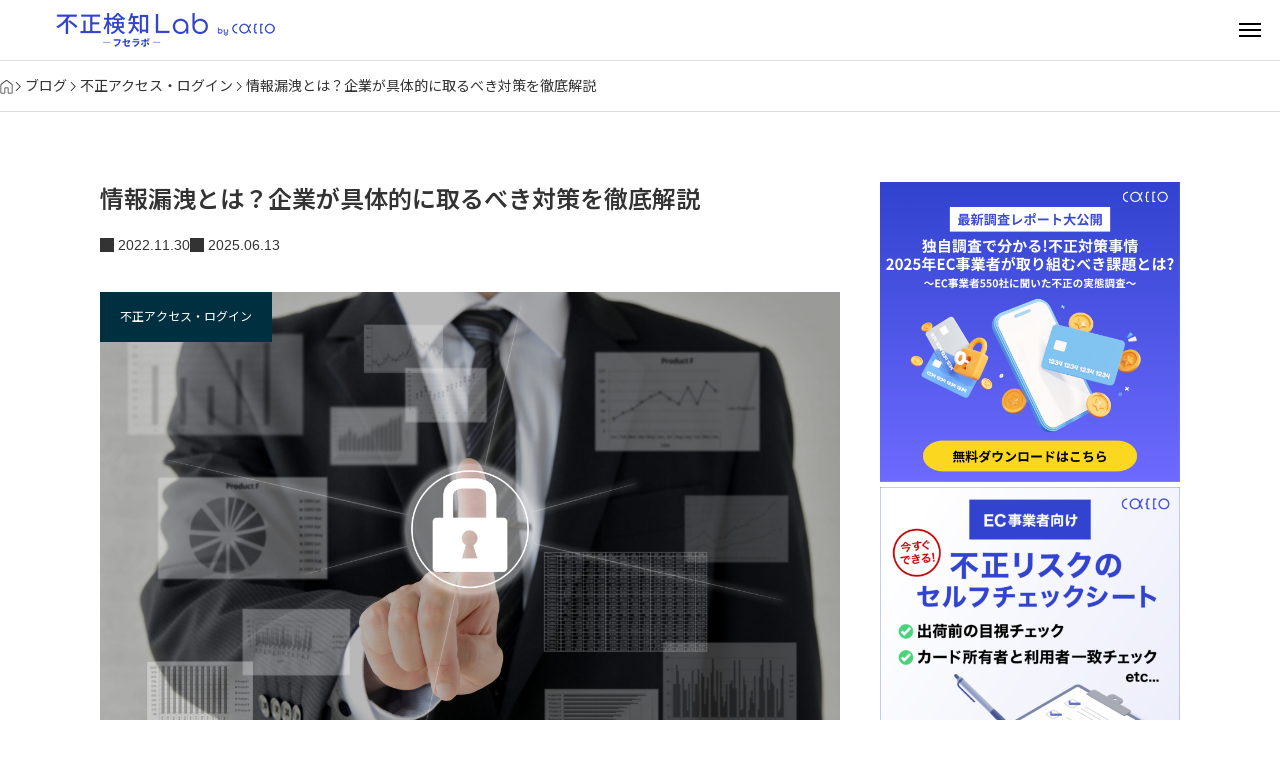

--- FILE ---
content_type: text/html; charset=UTF-8
request_url: https://frauddetection.cacco.co.jp/media/fraud-access/7269/
body_size: 29769
content:
<!DOCTYPE html>
<html lang="ja">
<head>
<meta charset="UTF-8">
<meta name="viewport" content="width=device-width,initial-scale=1">
<meta name='robots' content='index, follow, max-image-preview:large, max-snippet:-1, max-video-preview:-1' />

	<!-- This site is optimized with the Yoast SEO plugin v18.8 - https://yoast.com/wordpress/plugins/seo/ -->
	<title>情報漏洩とは？企業が具体的に取るべき対策を徹底解説 | 不正検知Lab -フセラボ-【かっこ株式会社 公式メディア】</title>
	<link rel="canonical" href="https://frauddetection.cacco.co.jp/media/fraud-access/7269/" />
	<meta property="og:locale" content="ja_JP" />
	<meta property="og:type" content="article" />
	<meta property="og:title" content="情報漏洩とは？企業が具体的に取るべき対策を徹底解説 | 不正検知Lab -フセラボ-【かっこ株式会社 公式メディア】" />
	<meta property="og:description" content="「情報漏洩って具体的にはどんなこと？」 「情報漏洩はなぜ起こってしまうの？」 という疑問をお持ちの方いらっしゃいませんか？ 情報漏洩が起こってしまうと、企業の信頼を失うだけでなく顧客の二次被害にもつながるので対策しておかなければいけません。 そのために以下の内容をこの記事で解説します。 そもそも情報漏洩とは？ 情報漏洩はなぜ起こるのか 情報漏洩のリスクと対策方法 記事の後半では情報漏洩を防ぐ対策についても詳細に解説しているので、是非最後まで読んでください。 目次1 情報漏洩とは1.1 漏洩してはいけない情報の種類1.2 情報漏洩になる原因2 企業の情報が漏洩してしまうことによる8つのリスク2.&hellip;" />
	<meta property="og:url" content="https://frauddetection.cacco.co.jp/media/fraud-access/7269/" />
	<meta property="og:site_name" content="不正検知Lab -フセラボ-【かっこ株式会社 公式メディア】" />
	<meta property="article:published_time" content="2022-11-30T06:02:28+00:00" />
	<meta property="article:modified_time" content="2025-06-13T04:20:11+00:00" />
	<meta property="og:image" content="https://frauddetection.cacco.co.jp/media/wp-content/uploads/2022/11/AdobeStock_436301273-scaled.jpeg" />
	<meta property="og:image:width" content="2560" />
	<meta property="og:image:height" content="1709" />
	<meta property="og:image:type" content="image/jpeg" />
	<meta name="twitter:card" content="summary_large_image" />
	<script type="application/ld+json" class="yoast-schema-graph">{"@context":"https://schema.org","@graph":[{"@type":"WebSite","@id":"https://frauddetection.cacco.co.jp/media/#website","url":"https://frauddetection.cacco.co.jp/media/","name":"不正検知Lab -フセラボ-【かっこ株式会社 公式メディア】","description":"ECサイトやWeb上のあらゆる不正・セキュリティの最新お役立ち情報を発信","potentialAction":[{"@type":"SearchAction","target":{"@type":"EntryPoint","urlTemplate":"https://frauddetection.cacco.co.jp/media/?s={search_term_string}"},"query-input":"required name=search_term_string"}],"inLanguage":"ja"},{"@type":"ImageObject","inLanguage":"ja","@id":"https://frauddetection.cacco.co.jp/media/fraud-access/7269/#primaryimage","url":"https://frauddetection.cacco.co.jp/media/wp-content/uploads/2022/11/AdobeStock_436301273-scaled.jpeg","contentUrl":"https://frauddetection.cacco.co.jp/media/wp-content/uploads/2022/11/AdobeStock_436301273-scaled.jpeg","width":2560,"height":1709},{"@type":"WebPage","@id":"https://frauddetection.cacco.co.jp/media/fraud-access/7269/#webpage","url":"https://frauddetection.cacco.co.jp/media/fraud-access/7269/","name":"情報漏洩とは？企業が具体的に取るべき対策を徹底解説 | 不正検知Lab -フセラボ-【かっこ株式会社 公式メディア】","isPartOf":{"@id":"https://frauddetection.cacco.co.jp/media/#website"},"primaryImageOfPage":{"@id":"https://frauddetection.cacco.co.jp/media/fraud-access/7269/#primaryimage"},"datePublished":"2022-11-30T06:02:28+00:00","dateModified":"2025-06-13T04:20:11+00:00","author":{"@id":"https://frauddetection.cacco.co.jp/media/#/schema/person/1a9e90707006abe1e4dac46e673ba1f9"},"breadcrumb":{"@id":"https://frauddetection.cacco.co.jp/media/fraud-access/7269/#breadcrumb"},"inLanguage":"ja","potentialAction":[{"@type":"ReadAction","target":["https://frauddetection.cacco.co.jp/media/fraud-access/7269/"]}]},{"@type":"BreadcrumbList","@id":"https://frauddetection.cacco.co.jp/media/fraud-access/7269/#breadcrumb","itemListElement":[{"@type":"ListItem","position":1,"name":"ホーム","item":"https://frauddetection.cacco.co.jp/media/"},{"@type":"ListItem","position":2,"name":"情報漏洩とは？企業が具体的に取るべき対策を徹底解説"}]},{"@type":"Person","@id":"https://frauddetection.cacco.co.jp/media/#/schema/person/1a9e90707006abe1e4dac46e673ba1f9","name":"masanari.shibuya","url":"https://frauddetection.cacco.co.jp/media/author/masanari-shibuya/"}]}</script>
	<!-- / Yoast SEO plugin. -->


<link rel='dns-prefetch' href='//cdn.jsdelivr.net' />
<link rel="alternate" type="application/rss+xml" title="不正検知Lab -フセラボ-【かっこ株式会社 公式メディア】 &raquo; フィード" href="https://frauddetection.cacco.co.jp/media/feed/" />
<link rel="alternate" type="application/rss+xml" title="不正検知Lab -フセラボ-【かっこ株式会社 公式メディア】 &raquo; コメントフィード" href="https://frauddetection.cacco.co.jp/media/comments/feed/" />
<script id="wpp-js" src="https://frauddetection.cacco.co.jp/media/wp-content/plugins/wordpress-popular-posts/assets/js/wpp.min.js?ver=7.3.6" data-sampling="0" data-sampling-rate="100" data-api-url="https://frauddetection.cacco.co.jp/media/wp-json/wordpress-popular-posts" data-post-id="7269" data-token="a57a69fee5" data-lang="0" data-debug="0"></script>
<link rel="preconnect" href="https://fonts.googleapis.com">
<link rel="preconnect" href="https://fonts.gstatic.com" crossorigin>
<link href="https://fonts.googleapis.com/css2?family=Roboto:wght@400;700&amp;family=Noto+Sans+JP:wght@400;600" rel="stylesheet">
<link rel='stylesheet' id='share-button-css' href='https://frauddetection.cacco.co.jp/media/wp-content/themes/pandora_tcd116/modules/sns/share-button.css?ver=1769737982' media='all' />
<link rel='stylesheet' id='social-icon-css' href='https://frauddetection.cacco.co.jp/media/wp-content/themes/pandora_tcd116/modules/sns/social-icon.css?ver=1769737983' media='all' />
<link rel='stylesheet' id='variables-css' href='https://frauddetection.cacco.co.jp/media/wp-content/themes/pandora_tcd116/assets/css/public/variables.css?ver=1769737919' media='all' />
<link rel='stylesheet' id='reset-css' href='https://frauddetection.cacco.co.jp/media/wp-content/themes/pandora_tcd116/assets/css/public/reset.css?ver=1769737919' media='all' />
<link rel='stylesheet' id='swiper-css' href='https://frauddetection.cacco.co.jp/media/wp-content/themes/pandora_tcd116/assets/css/public/swiper-bundle.min.css?ver=1769737919' media='all' />
<link rel='stylesheet' id='style-css' href='https://frauddetection.cacco.co.jp/media/wp-content/themes/pandora_tcd116/style.css?ver=1769737987' media='all' />
<style id='style-inline-css'>
:root { --tcd-header-message-height:0px; }

:root,::before,::after{--tcd-accent-color:#003040;--tcd-base-font-type:var(--tcd-font-type1);--tcd-headline-font-type:var(--tcd-font-type1);--tcd-headline-font-size-pc:30px;--tcd-headline-font-size-sp:20px;--tcd-single-title-font-type:var(--tcd-font-type1);--tcd-single-title-font-size-pc:28px;--tcd-single-title-font-size-sp:20px;--tcd-thumbnail-hover-opacity:brightness(1);--tcd-thumbnail-hover-scale:scale(1.1);--tcd-logo-font-type:var(--tcd-font-type-logo);--tcd-logo-font-weight:bold;--tcd-header-logo-font-size-pc:30px;--tcd-header-logo-font-size-sp:20px;--tcd-footer-logo-font-size-pc:30px;--tcd-footer-logo-font-size-sp:20px;--tcd-header-logo-image-size-pc:px;--tcd-header-logo-image-size-sp:px;--tcd-footer-logo-image-size-pc:30px;--tcd-footer-logo-image-size-sp:30px;--tcd-footer-banner-catch-font-type:var(--tcd-font-type1);--tcd-footer-banner-catch-font-size-pc:16px;--tcd-footer-banner-catch-font-size-sp:14px;--tcd-post-cta1-font-size-pc:18px;--tcd-post-cta1-font-size-sp:16px;--tcd-post-cta2-font-size-pc:18px;--tcd-post-cta2-font-size-sp:16px;--tcd-post-cta3-font-size-pc:18px;--tcd-post-cta3-font-size-sp:16px;--tcd-font-type1:"Roboto","Noto Sans JP",sans-serif;--tcd-font-type2:"Times New Roman",Times,"Yu Mincho","游明朝","游明朝体","Hiragino Mincho Pro",serif;--tcd-font-type3:Palatino,"Yu Kyokasho","游教科書体","UD デジタル 教科書体 N","游明朝","游明朝体","Hiragino Mincho Pro","Meiryo",serif;--tcd-font-type-logo:Arial,"Hiragino Sans","Yu Gothic Medium","Meiryo",sans-serif;--tcd-paid-label-icon-color:#fff;--mypage-free-width-type:0;--mypage-free-width:1000px;}
</style>
<link rel='stylesheet' id='wp-block-library-css' href='https://frauddetection.cacco.co.jp/media/wp-includes/css/dist/block-library/style.min.css?ver=6.5.7' media='all' />
<style id='search-meter-recent-searches-style-inline-css'>
.wp-block-search-meter-recent-searches>h2{margin-block-end:0;margin-block-start:0}.wp-block-search-meter-recent-searches>ul{list-style:none;padding-left:0}

</style>
<style id='search-meter-popular-searches-style-inline-css'>
.wp-block-search-meter-popular-searches>h2{margin-block-end:0;margin-block-start:0}.wp-block-search-meter-popular-searches>ul{list-style:none;padding-left:0}

</style>
<style id='classic-theme-styles-inline-css'>
/*! This file is auto-generated */
.wp-block-button__link{color:#fff;background-color:#32373c;border-radius:9999px;box-shadow:none;text-decoration:none;padding:calc(.667em + 2px) calc(1.333em + 2px);font-size:1.125em}.wp-block-file__button{background:#32373c;color:#fff;text-decoration:none}
</style>
<link rel='stylesheet' id='toc-screen-css' href='https://frauddetection.cacco.co.jp/media/wp-content/plugins/table-of-contents-plus/screen.min.css?ver=2411.1' media='all' />
<style id='toc-screen-inline-css'>
div#toc_container ul li {font-size: 100%;}
</style>
<link rel='stylesheet' id='wordpress-popular-posts-css-css' href='https://frauddetection.cacco.co.jp/media/wp-content/plugins/wordpress-popular-posts/assets/css/wpp.css?ver=7.3.6' media='all' />
<link rel='stylesheet' id='parent-style-css' href='https://frauddetection.cacco.co.jp/media/wp-content/themes/pandora_tcd116/style.css?ver=6.5.7' media='all' />
<link rel='stylesheet' id='paid-article-css' href='https://frauddetection.cacco.co.jp/media/wp-content/themes/pandora_tcd116/modules/Paid_article/paid-article.css?ver=1769737975' media='all' />
<link rel='stylesheet' id='breadcrumb-css' href='https://frauddetection.cacco.co.jp/media/wp-content/themes/pandora_tcd116/modules/breadcrumb/breadcrumb.css?ver=1769737969' media='all' />
<link rel='stylesheet' id='widget-css' href='https://frauddetection.cacco.co.jp/media/wp-content/themes/pandora_tcd116/modules/widget/widget.css?ver=1769737985' media='all' />
<link rel='stylesheet' id='taxopress-frontend-css-css' href='https://frauddetection.cacco.co.jp/media/wp-content/plugins/simple-tags/assets/frontend/css/frontend.css?ver=3.43.0' media='all' />
<script src="https://cdn.jsdelivr.net/npm/jquery@3.4.1/dist/jquery.min.js?ver=3.4.1" id="jquery-js"></script>
<script src="https://frauddetection.cacco.co.jp/media/wp-content/plugins/simple-tags/assets/frontend/js/frontend.js?ver=3.43.0" id="taxopress-frontend-js-js"></script>
<link rel="https://api.w.org/" href="https://frauddetection.cacco.co.jp/media/wp-json/" /><link rel="alternate" type="application/json" href="https://frauddetection.cacco.co.jp/media/wp-json/wp/v2/posts/7269" /><link rel="alternate" type="application/json+oembed" href="https://frauddetection.cacco.co.jp/media/wp-json/oembed/1.0/embed?url=https%3A%2F%2Ffrauddetection.cacco.co.jp%2Fmedia%2Ffraud-access%2F7269%2F" />
<link rel="alternate" type="text/xml+oembed" href="https://frauddetection.cacco.co.jp/media/wp-json/oembed/1.0/embed?url=https%3A%2F%2Ffrauddetection.cacco.co.jp%2Fmedia%2Ffraud-access%2F7269%2F&#038;format=xml" />
            <style id="wpp-loading-animation-styles">@-webkit-keyframes bgslide{from{background-position-x:0}to{background-position-x:-200%}}@keyframes bgslide{from{background-position-x:0}to{background-position-x:-200%}}.wpp-widget-block-placeholder,.wpp-shortcode-placeholder{margin:0 auto;width:60px;height:3px;background:#dd3737;background:linear-gradient(90deg,#dd3737 0%,#571313 10%,#dd3737 100%);background-size:200% auto;border-radius:3px;-webkit-animation:bgslide 1s infinite linear;animation:bgslide 1s infinite linear}</style>
            <meta name="redi-version" content="1.2.7" /><link rel="icon" href="https://frauddetection.cacco.co.jp/media/wp-content/uploads/2021/06/cropped-不正検知Lab-フセラボ--32x32.png" sizes="32x32" />
<link rel="icon" href="https://frauddetection.cacco.co.jp/media/wp-content/uploads/2021/06/cropped-不正検知Lab-フセラボ--192x192.png" sizes="192x192" />
<link rel="apple-touch-icon" href="https://frauddetection.cacco.co.jp/media/wp-content/uploads/2021/06/cropped-不正検知Lab-フセラボ--180x180.png" />
<meta name="msapplication-TileImage" content="https://frauddetection.cacco.co.jp/media/wp-content/uploads/2021/06/cropped-不正検知Lab-フセラボ--270x270.png" />
<style id='tcd-custom-css'>
* {
  color: #333;
}

a:hover,.post_content a {
  color: #08b9d4
}

.post_content p strong{
  font-weight: bold;
  background: linear-gradient(transparent 50%, #ffff00 100%);
}

.post_content p {
  margin: 0 0 2em;
  line-height: 2;
  word-wrap: break-word;
}

.post_content h2 {
  border-top: 1px solid #222;
  border-bottom: 1px solid #222;
  font-size: 2rem;
  margin: 3em 0 1.5em;
  padding: 1.1em .2em 1em;
}
.post_content h3 {
  border-bottom: none;
  border-left: 2px solid #222;
  font-size: 1.5rem;
  margin: 2.5em 2px 1.2em;
  padding: .3em 0 .3em .8em;
}
.post_content h4 {
  border-bottom: none;
  border-left: 2px solid #222;
  font-size: 1.25rem;
  margin: 2.5em 2px 1.2em;
  padding: .1em 0 .1em .8em;
}
@media screen and (max-width:770px) {
  .post_content h2 {
    font-size: 4.75vw !important;
    line-height:130% !important;
  }
  .post_content h3 {
    font-size: 4.25vw !important;
    line-height:180% !important;
    }
  .post_content h4 {
    font-size: 4.00vw !important;
    line-height:180% !important;
    }
  .cardlink_excerpt{
    font-size:13px !important;
  }
  .st-tag-cloud a{
    margin-right:10px;
    line-height:150%;
  }

  #share_top1 ul li {
    margin-right:13px;
  }
  #single_share {
    margin-top:20px !important;
  }
  #post_meta_bottom .post_tag{
        line-height: 200%;
  }
  #post_meta_bottom a:nth-child(n+2){
    margin-left:10px;
  }
}

/* ----------------------------------------------------------------------
 WordPress プリセットスタイル
---------------------------------------------------------------------- */
/* alignment */
.post_content .alignright { float:right; }
.post_content .alignleft { float:left; }
.post_content .aligncenter { display:block; margin-left:auto; margin-right:auto; margin-bottom:7px; }
.post_content blockquote.alignleft, .post_content img.alignleft { margin:7px 24px 7px 0; }
.post_content .wp-caption.alignleft { margin:7px 14px 7px 0; }
.post_content blockquote.alignright, .post_content img.alignright { margin:7px 0 7px 24px; }
.post_content .wp-caption.alignright { margin:7px 0 7px 14px; }
.post_content blockquote.aligncenter, .post_content img.aligncenter, .post_content .wp-caption.aligncenter { margin-top:7px; margin-bottom:7px; }

/* image */
.post_content img[class*="align"], .post_content img[class*="wp-image-"], .post_content img[class*="attachment-"], .post_content img.size-full, .post_content img.size-large, .post_content .wp-post-image, .post_content img
 { height:auto; max-width:100%; }

/* list */
.post_content li, .post_content dt, .post_content dd { line-height:2.2; }
.post_content ul, .post_content ol, .post_content dl { margin-bottom:24px; }
.post_content ol { list-style:decimal outside none; margin-left:1.5em; }
.post_content ul { list-style:circle outside none; margin-left:1.3em; }
.post_content li > ul, .post_content li > ol { margin-bottom:0; }
.post_content dt { font-weight:bold; }
.post_content dd { margin-bottom:1em; }


/* table */
.post_content table { margin:0 0 24px 0; }
.post_content td, .post_content th { border:1px solid #bbb; padding:10px 15px 7px; line-height:2.2; background:#fff; }
.post_content th { background:#ddd; font-weight:normal; }


/* block quote */
.post_content blockquote { margin:0 0 25px 0; padding:27px 30px 0; border:1px solid #ccc; box-shadow:0px 4px 0px 0px #f2f2f2; position:relative; }
.post_content blockquote:before { content: '"'; font-style:italic; font-size:30px; font-weight:normal; line-height:40px; width:30px; height:30px; position:absolute; top:5px; left:10px; color:#5cbcd7; }
.post_content blockquote:after { content: '"'; font-style:italic; font-size:30px; font-weight:normal; text-align:left; line-height:60px; width:30px; height:30px; position:absolute; bottom:7px; right:-2px; color:#5cbcd7; }
.post_content blockquote cite { border-top:1px dotted #aaa; display:block; padding:20px 0 0 0; font-style:italic; text-align:right; font-size:90%; }

/* captions */
.post_content .wp-caption { margin-bottom:24px; background:#fff; border:1px solid #ccc; padding:5px; max-width:100%; -webkit-border-radius:5px; -moz-border-radius:5px; border-radius:5px; -webkit-box-sizing:border-box; -moz-box-sizing:border-box; box-sizing:border-box; }
.post_content .wp-caption-text { text-align:center; font-size:12px; font-style:italic; line-height:1.5; margin:9px auto; }
.post_content .wp-caption img[class*="wp-image-"] { display:block; margin:0 auto; }

/* ----------------------------------------------------------------------
 Cardlink style - カードリンクのスタイル
---------------------------------------------------------------------- */
.cardlink { padding:12px 12px 12px 12px; margin:10px 0; border:1px solid #ddd; word-wrap:break-word; max-width:100%; background:#fafafa; }
.cardlink_thumbnail { float:left; margin-right:20px; }
.cardlink_content { line-height:1.6; }
.cardlink .timestamp { display:inline; margin:0; padding:0; vertical-align:top; color:#222; line-height:1.6; font-size:12px;  }
.cardlink_title { font-size:14px; margin:0 0 5px; }
.cardlink_title a { font-weight:bold; color:#000; text-decoration:none; }
.cardlink_title a:hover { text-decoration:underline; }
.cardlink_excerpt { color:#333; font-size:12px; overflow:hidden; line-height:1.8; }
.cardlink_footer { clear:both; }
.clear { clear:both; }
@media screen and (max-width: 767px) {
  .cardlink_thumbnail { float:none; }
}
@media screen and (max-width: 479px) {
  .cardlink_excerpt { float:none; }
}

/* ----------------------------------------------------------------------
 button - CSSボタンのスタイル
---------------------------------------------------------------------- */
.q_button { min-width:200px; max-width:90%; background-color:#535353; display:inline-block; vertical-align:middle; padding:.6em 1.3em .5em; font-weight:400; font-size:100%; color:#fff; margin:0; text-decoration:none; text-align:center; -webkit-box-sizing:border-box; -moz-box-sizing:border-box; -o-box-sizing:border-box; -ms-box-sizing:border-box; box-sizing:border-box; transition:all 0.3s ease-in-out 0s; box-shadow:0 1px 3px rgba(0,0,0,.15); }
.q_button:hover, .q_button:focus { text-decoration:none; color:#fff; background-color:#7d7d7d; box-shadow:0 2px 2px rgba(0,0,0,.15) inset; }
/* Button option */
.rounded { border-radius:6px; }
.pill { border-radius:50px; }
.sz_full { min-width:100px; max-width:100%; display:block; font-size:110%; padding:1em 1.5em .9em; }
.sz_l { min-width:350px; max-width:90%; font-size:110%; padding:.8em 1.5em .7em; }
@media screen and (max-width: 479px) {
  .sz_l { min-width:320px; max-width:95%; }
}
.sz_s { min-width:100px; max-width:90%; font-size:85%; padding:.4em 1em .3em; }
.bt_red{ background:#c01f0e; color:#fff; }
.bt_red:hover, .bt_red:focus { background-color:#d33929; color:#fff; }
.bt_yellow{ background:#f1c40f; color:#fff; }
.bt_yellow:hover, .bt_yellow:focus { background-color:#f9d441; color:#fff; }
.bt_blue{ background:#2980b9; color:#fff; }
.bt_blue:hover, .bt_blue:focus { background-color:#3a91c9; color:#fff; }
.bt_green{ background:#27ae60; color:#fff; }
.bt_green:hover, .bt_green:focus { background-color:#39c574; color:#fff; }
.post_content .q_button {
  color: #fff;
}
</style>
</head>
<body class="post-template-default single single-post postid-7269 single-format-standard is-desktop hover_zoom megamenu_color_light header_bar_type1 sidebar_right">
      <div class="premium-auth-dialog">
        <!-- ログイン用パネル -->
        <div class="premium-auth-panel premium-auth-panel-login" style="display:none;">
            <button type="button"
                    class="premium-auth-close"
                    aria-label="Close">
                ×
            </button>
            <form method="post" class="premium-auth-form-inner premium-auth-form-login">
                <input type="hidden" id="paid_article_nonce" name="paid_article_nonce" value="c0ddbe9bbe" /><input type="hidden" name="_wp_http_referer" value="/media/fraud-access/7269/" />                <!-- ★ body 直下なので post_id は一旦 0。必要なら JS で差し替え -->
                <input type="hidden" name="paid_article_post_id" value="0">

                <p class="premium-auth-title">
                    ログインして記事を購入する                </p>

                <div class="premium-auth-field">
                    <input
                        class="premium-auth-field_input"
                        type="text"
                        name="paid_article_login"
                        placeholder="メールアドレス or ユーザー名"
                    >
                </div>

                <div class="premium-auth-field">
                    <input
                        class="premium-auth-field_input"
                        type="password"
                        name="paid_article_password"
                        placeholder="パスワード"
                    >
                </div>

                <p class="premium-auth-buttons">
                    <button type="submit"
                            name="paid_article_action"
                            value="login"
                            class="premium-btn premium-btn-login">
                        ログイン                    </button>
                </p>

                <!-- パスワードを忘れた方 -->
                <p class="premium-auth-forgot-wrap">
                    <button type="button"
                            class="premium-auth-forgot-link">
                        パスワードをお忘れの方はこちら                    </button>
                </p>
            </form>

            <div class="premium-auth-bottom-area">
                <p class="premium-register-note">
                    登録がお済みでない方は、以下から会員登録してください。                </p>
                <p class="premium-auth-buttons">
                    <button type="button"
                            class="premium-btn premium-btn-register-link premium-auth-switch-to-register">
                        会員登録画面へ                    </button>
                </p>
            </div>
        </div>

        <!-- 会員登録用パネル -->
        <div class="premium-auth-panel premium-auth-panel-register" style="display:none;">
            <button type="button"
                    class="premium-auth-close"
                    aria-label="Close">
                ×
            </button>
            <form method="post" class="premium-auth-form-inner premium-auth-form-register">
                <input type="hidden" id="paid_article_nonce" name="paid_article_nonce" value="c0ddbe9bbe" /><input type="hidden" name="_wp_http_referer" value="/media/fraud-access/7269/" />                <input type="hidden" name="paid_article_post_id" value="0">

                <p class="premium-auth-title">
                    会員登録して記事を購入する                </p>

                <p class="premium-register-desc">
                    有料記事を購入するには、事前に会員登録（無料）が必要です。下記の項目を入力して、会員登録を行ってください。                </p>

                <div class="premium-auth-field">
                    <input
                        class="premium-auth-field_input"
                        type="email"
                        name="paid_article_email"
                        placeholder="メールアドレス"
                    >
                </div>

                <div class="premium-auth-field">
                    <input
                        class="premium-auth-field_input"
                        type="password"
                        name="paid_article_password"
                        placeholder="パスワード"
                    >
                </div>

                <p class="premium-auth-buttons">
                    <button type="submit"
                            name="paid_article_action"
                            value="register"
                            class="premium-btn premium-btn-register">
                        会員登録する                    </button>
                </p>
            </form>
        </div>

        <!-- パスワード再設定パネル -->
        <div class="premium-auth-panel premium-auth-panel-reset" style="display:none;">
            <button type="button"
                    class="premium-auth-close"
                    aria-label="Close">
                ×
            </button>

            <form method="post" class="premium-auth-form-inner premium-auth-form-reset">
                <p class="premium-auth-title">
                    パスワードの再設定                </p>

                <p class="premium-register-desc">
                    登録しているメールアドレスを入力してください。                </p>

                <div class="premium-reset-form-area">
                    <div class="premium-auth-field">
                        <input
                            class="premium-auth-field_input"
                            type="email"
                            name="reset_email"
                            placeholder="メールアドレス"
                            required
>
                    </div>

                    <div class="pass_change_buttons">
                        <p class="premium-auth-buttons">
                            <button type="button"
                                    class="premium-btn premium-btn-reset-submit">
                                送信する                            </button>
                        </p>

                        <p class="premium-auth-buttons">
                            <button type="button"
                                    class="premium-btn premium-btn-back-login premium-auth-back-to-login">
                                キャンセル                            </button>
                        </p>
                    </div>
                </div>

                <p class="premium-reset-complete-message" style="display:none; text-align:center;">
                    メールアドレスの再設定メールを送信いたしました。                </p>
            </form>
        </div>
    </div>
     <div id="js-body-start"></div>

 
 <div id="container">

  
<header id="header" class="type1">

 <div id="header_inner">

  <p id="header_logo">
 <a href="https://frauddetection.cacco.co.jp/media/" title="不正検知Lab -フセラボ-【かっこ株式会社 公式メディア】">
    <span class="desc c-line-clamp">ECサイトやWeb上のあらゆる不正・セキュリティの最新お役立ち情報を発信</span>
      <picture>
      <source media="(max-width: 1280px)" srcset="https://frauddetection.cacco.co.jp/media/wp-content/uploads/2026/01/logo_sp.png">
      <img class="image" fetchpriority="low" src="https://frauddetection.cacco.co.jp/media/wp-content/uploads/2026/01/logo.png" width="600" height="71" alt="">
  </picture>
   </a>
</p>


  <nav id="global_menu" class="menu-%e3%82%b0%e3%83%ad%e3%83%8a%e3%83%93-container"><ul id="menu-%e3%82%b0%e3%83%ad%e3%83%8a%e3%83%93" class="menu"><li id="menu-item-39" class="menu-item menu-item-type-post_type menu-item-object-page menu-item-39"><a class='media_g-navi' href="https://frauddetection.cacco.co.jp/media/contact/">本メディアについて</a></li>
<li id="menu-item-40" class="menu-item menu-item-type-custom menu-item-object-custom menu-item-40"><a class='media_g-navi' target="_blank" rel="noopener" href="https://frauddetection.cacco.co.jp/o-plux/?ref_type=media_g-navi">不正検知サービス O-PLUX</a></li>
<li id="menu-item-41" class="menu-item menu-item-type-custom menu-item-object-custom menu-item-41"><a class='media_g-navi' target="_blank" rel="noopener" href="https://frauddetection.cacco.co.jp/o-motion/?ref_type=media_g-navi">不正ログイン検知 O-MOTION</a></li>
<li id="menu-item-1911" class="menu-item menu-item-type-custom menu-item-object-custom menu-item-1911"><a class='media_g-navi' href="https://frauddetection.cacco.co.jp/media/sp-ec/">漫画でわかる不正注文対策</a></li>
<li id="menu-item-2191" class="menu-item menu-item-type-custom menu-item-object-custom menu-item-2191"><a class='media_g-navi' href="https://frauddetection.cacco.co.jp/media/sp_security/">漫画でわかるセキュリティ入門</a></li>
</ul></nav><div id="drawer_menu_button"><span></span><span></span><span></span></div>
  
 </div>

 
</header>

  <div class="c-breadcrumb" role="navigation"><ol class="c-breadcrumb__list l-inner" itemscope itemtype="https://schema.org/BreadcrumbList"><li class="c-breadcrumb__item" itemprop="itemListElement" itemscope itemtype="https://schema.org/ListItem"><a class="c-breadcrumb__item-link" itemprop="item" href="https://frauddetection.cacco.co.jp/media/"><span itemprop="name"><svg class="c-breadcrumb__item-home" xmlns="http://www.w3.org/2000/svg" width="1em" height="1em" viewbox="0 -960 960 960" fill="currentColor"><path d="M240-200h147.69v-203.08q0-13.73 9.29-23.02 9.29-9.28 23.02-9.28h120q13.73 0 23.02 9.28 9.29 9.29 9.29 23.02V-200H720v-347.69q0-6.16-2.69-11.16t-7.31-8.84L494.62-730q-6.16-5.38-14.62-5.38-8.46 0-14.62 5.38L250-567.69q-4.62 3.84-7.31 8.84-2.69 5-2.69 11.16V-200Zm-40 0v-347.69q0-15.35 6.87-29.08 6.86-13.73 18.98-22.61l215.38-163.08q16.91-12.92 38.65-12.92t38.89 12.92l215.38 163.08q12.12 8.88 18.98 22.61 6.87 13.73 6.87 29.08V-200q0 16.08-11.96 28.04T720-160H564.62q-13.74 0-23.02-9.29-9.29-9.29-9.29-23.02v-203.07H427.69v203.07q0 13.73-9.29 23.02-9.28 9.29-23.02 9.29H240q-16.08 0-28.04-11.96T200-200Zm280-268.46Z"/></svg><span class="screen-reader-text">HOME</span></span></a><meta itemprop="position" content="1" /></li>
<li class="c-breadcrumb__item" itemprop="itemListElement" itemscope itemtype="https://schema.org/ListItem"><svg class="c-breadcrumb__item-arrow" xmlns="http://www.w3.org/2000/svg" width="1em" height="1em" viewbox="0 -960 960 960" fill="currentColor"><path d="m531.69-480-184-184L376-692.31 588.31-480 376-267.69 347.69-296l184-184Z"/></svg><a class="c-breadcrumb__item-link" itemprop="item" href="https://frauddetection.cacco.co.jp/media/blog-2/"><span itemprop="name">ブログ</span></a><meta itemprop="position" content="2" /></li>
<li class="c-breadcrumb__item" itemprop="itemListElement" itemscope itemtype="https://schema.org/ListItem"><svg class="c-breadcrumb__item-arrow" xmlns="http://www.w3.org/2000/svg" width="1em" height="1em" viewbox="0 -960 960 960" fill="currentColor"><path d="m531.69-480-184-184L376-692.31 588.31-480 376-267.69 347.69-296l184-184Z"/></svg><a class="c-breadcrumb__item-link" itemprop="item" href="https://frauddetection.cacco.co.jp/media/category/fraud-access/"><span itemprop="name">不正アクセス・ログイン</span></a><meta itemprop="position" content="3" /></li>
<li class="c-breadcrumb__item" itemprop="itemListElement" itemscope itemtype="https://schema.org/ListItem"><svg class="c-breadcrumb__item-arrow" xmlns="http://www.w3.org/2000/svg" width="1em" height="1em" viewbox="0 -960 960 960" fill="currentColor"><path d="m531.69-480-184-184L376-692.31 588.31-480 376-267.69 347.69-296l184-184Z"/></svg><span itemprop="name">情報漏洩とは？企業が具体的に取るべき対策を徹底解説</span><meta itemprop="position" content="4" /></li></ol></div>
<div id="post_container">

 <main id="blog_content" class="main_col">

  
  <article id="blog_article">

      <header id="blog_header">
    <h1 class="title">情報漏洩とは？企業が具体的に取るべき対策を徹底解説</h1><div class="meta">
<div class="c-date"><span class="c-date-item c-date--publish">2022.11.30</span><time class="c-date-item c-date--updated" datetime="2025-06-13T13:20:11+09:00">2025.06.13</time></div></div>
<picture class="featured_image">
<a class="category_button" style="background:#003040;" href="https://frauddetection.cacco.co.jp/media/category/fraud-access/"><span>不正アクセス・ログイン</span></a><source media="(max-width: 767px)" srcset="https://frauddetection.cacco.co.jp/media/wp-content/uploads/2022/11/AdobeStock_436301273-scaled.jpeg">
<img src="https://frauddetection.cacco.co.jp/media/wp-content/uploads/2022/11/AdobeStock_436301273-scaled.jpeg" width="2560" height="1709" alt="">
</picture>
   </header>
   <div class="c-share-button c-share-button--mono"><a class="c-share-button__item c-share-button--x" href="https://twitter.com/share?url=https%3A%2F%2Ffrauddetection.cacco.co.jp%2Fmedia%2Ffraud-access%2F7269%2F&#038;text=%E6%83%85%E5%A0%B1%E6%BC%8F%E6%B4%A9%E3%81%A8%E3%81%AF%EF%BC%9F%E4%BC%81%E6%A5%AD%E3%81%8C%E5%85%B7%E4%BD%93%E7%9A%84%E3%81%AB%E5%8F%96%E3%82%8B%E3%81%B9%E3%81%8D%E5%AF%BE%E7%AD%96%E3%82%92%E5%BE%B9%E5%BA%95%E8%A7%A3%E8%AA%AC" target="_blank" aria-label="シェアボタン"></a>
<a class="c-share-button__item c-share-button--facebook" href="https://www.facebook.com/sharer/sharer.php?u=https%3A%2F%2Ffrauddetection.cacco.co.jp%2Fmedia%2Ffraud-access%2F7269%2F&#038;src=sdkpreparse" target="_blank" aria-label="シェアボタン"></a>
<a class="c-share-button__item c-share-button--line" href="https://line.me/R/share?text=%E6%83%85%E5%A0%B1%E6%BC%8F%E6%B4%A9%E3%81%A8%E3%81%AF%EF%BC%9F%E4%BC%81%E6%A5%AD%E3%81%8C%E5%85%B7%E4%BD%93%E7%9A%84%E3%81%AB%E5%8F%96%E3%82%8B%E3%81%B9%E3%81%8D%E5%AF%BE%E7%AD%96%E3%82%92%E5%BE%B9%E5%BA%95%E8%A7%A3%E8%AA%AChttps%3A%2F%2Ffrauddetection.cacco.co.jp%2Fmedia%2Ffraud-access%2F7269%2F" target="_blank" aria-label="シェアボタン"></a></div>
   <section class="post_content">
    <p>「情報漏洩って具体的にはどんなこと？」<br />
「情報漏洩はなぜ起こってしまうの？」</p>
<p>という疑問をお持ちの方いらっしゃいませんか？</p>
<p>情報漏洩が起こってしまうと、企業の信頼を失うだけでなく顧客の二次被害にもつながるので対策しておかなければいけません。</p>
<p>そのために以下の内容をこの記事で解説します。</p>
<ul>
<li>そもそも情報漏洩とは？</li>
<li>情報漏洩はなぜ起こるのか</li>
<li>情報漏洩のリスクと対策方法</li>
</ul>
<p>記事の後半では情報漏洩を防ぐ対策についても詳細に解説しているので、是非最後まで読んでください。</p>
<p style="text-align:center">
＼情報漏洩発生！万が一のとき、どうすればいいの？／<br>
<a href="https://frauddetection.cacco.co.jp/o-motion/download2/prevent_recurrence/?ref_type=media_7269" class="q_button pill sz_l bt_blue" target="_blank" rel="noopener">不正アクセス被害後の対応手順マニュアル</a><br>
▲無料ダウンロード資料</p>
<div id="toc_container" class="toc_light_blue no_bullets"><p class="toc_title">目次</p><ul class="toc_list"><li><a href="#_"><span class="toc_number toc_depth_1">1</span> 情報漏洩とは</a><ul><li><a href="#_-2"><span class="toc_number toc_depth_2">1.1</span> 漏洩してはいけない情報の種類</a></li><li><a href="#_-3"><span class="toc_number toc_depth_2">1.2</span> 情報漏洩になる原因</a></li></ul></li><li><a href="#8"><span class="toc_number toc_depth_1">2</span> 企業の情報が漏洩してしまうことによる8つのリスク</a><ul><li><a href="#_-4"><span class="toc_number toc_depth_2">2.1</span> 社会的信用が低下する</a></li><li><a href="#_-5"><span class="toc_number toc_depth_2">2.2</span> なりすましや不正利用の二次被害に繋がる</a></li><li><a href="#_-6"><span class="toc_number toc_depth_2">2.3</span> 刑事罰を受ける可能性がある</a></li><li><a href="#_-7"><span class="toc_number toc_depth_2">2.4</span> 損害賠償で訴えられる可能性がある</a></li><li><a href="#Web"><span class="toc_number toc_depth_2">2.5</span> Webサイトを改ざんされる恐れがある</a></li><li><a href="#_-8"><span class="toc_number toc_depth_2">2.6</span> 機密情報が漏洩する</a></li><li><a href="#_-9"><span class="toc_number toc_depth_2">2.7</span> 個人情報が流出する</a></li><li><a href="#_-10"><span class="toc_number toc_depth_2">2.8</span> システムが停止する</a></li></ul></li><li><a href="#4"><span class="toc_number toc_depth_1">3</span> 情報漏洩が起こってしまう4つの原因</a><ul><li><a href="#_-11"><span class="toc_number toc_depth_2">3.1</span> 内部不正がある</a></li><li><a href="#_-12"><span class="toc_number toc_depth_2">3.2</span> セキュリティが脆弱である</a></li><li><a href="#_-13"><span class="toc_number toc_depth_2">3.3</span> 予算不足である</a></li><li><a href="#_-14"><span class="toc_number toc_depth_2">3.4</span> 人手不足である</a></li></ul></li><li><a href="#3"><span class="toc_number toc_depth_1">4</span> 情報漏洩が起こってしまった時の対策方法3つ</a><ul><li><a href="#_-15"><span class="toc_number toc_depth_2">4.1</span> 情報漏洩の発生状況を正確に把握する</a></li><li><a href="#_-16"><span class="toc_number toc_depth_2">4.2</span> 情報漏洩の原因を究明する</a></li><li><a href="#_-17"><span class="toc_number toc_depth_2">4.3</span> 緊急対策本部を設置し事実を公表する</a></li></ul></li><li><a href="#5"><span class="toc_number toc_depth_1">5</span> 情報漏洩しないためにとる未然の対策5つ</a><ul><li><a href="#_-18"><span class="toc_number toc_depth_2">5.1</span> 企業情報ガイドラインの制定を従業員に徹底させる</a></li><li><a href="#_-19"><span class="toc_number toc_depth_2">5.2</span> 従業員に定期的にセキュリティ研修をさせる</a></li><li><a href="#_-20"><span class="toc_number toc_depth_2">5.3</span> 情報を適切に管理する</a></li><li><a href="#_-21"><span class="toc_number toc_depth_2">5.4</span> 情報を暗号化する</a></li><li><a href="#_-22"><span class="toc_number toc_depth_2">5.5</span> セキュリティソフトを導入する</a></li></ul></li><li><a href="#_-23"><span class="toc_number toc_depth_1">6</span> まとめ</a></li></ul></div>
<h2><span id="_">情報漏洩とは</span></h2>
<p>情報漏洩とは、企業活動において<strong>内部に留めておくべき個人情報や機密情報などのデータが外部に漏れてしまうこと</strong>を指します。</p>
<p>デジタル社会の発達とともに社内の重要データはパソコンやクラウド上で保管されていますが、管理体制が不十分であると情報漏洩が起こりかねません。</p>
<p>ただし、情報漏洩にも種類があり各情報ごとに守り方があります。</p>
<p>まずは情報の種類を理解しましょう。</p>
<h3><span id="_-2">漏洩してはいけない情報の種類</span></h3>
<p>企業が漏洩してはいけない情報は大きく3つあります。</p>
<ul>
<li>機密情報</li>
<li>個人情報</li>
<li>顧客情報</li>
</ul>
<p>それぞれ解説していきます。</p>
<h4>機密情報</h4>
<p>機密情報とは、<strong>企業秘密</strong>ともいわれ<strong>企業が外部に漏らしたくない情報全て</strong>を指します。</p>
<p>主な機密情報をまとめると以下の通りです。</p>
<table style="border-collapse: collapse; width: 100%;">
<tbody>
<tr>
<td style="width: 50%; text-align: center; background-color: #baadad;"><strong>機密情報の種類</strong></td>
<td style="width: 50%; text-align: center; background-color: #baadad;"><strong>例</strong></td>
</tr>
<tr>
<td style="width: 50%; text-align: center;">経営情報</td>
<td style="width: 50%; text-align: center;">事業計画・M&amp;A・在庫情報など</td>
</tr>
<tr>
<td style="width: 50%; text-align: center;">財務、経理情報</td>
<td style="width: 50%; text-align: center;">予算・売り上げ情報・融資申し込み情報など</td>
</tr>
<tr>
<td style="width: 50%; text-align: center;">研究開発、技術情報</td>
<td style="width: 50%; text-align: center;">設計図・技術ノウハウなど</td>
</tr>
<tr>
<td style="width: 50%; text-align: center;">人事情報</td>
<td style="width: 50%; text-align: center;">給与・異動の情報など</td>
</tr>
<tr>
<td style="width: 50%; text-align: center;">マーケティング情報</td>
<td style="width: 50%; text-align: center;">販売履歴・販売促進情報など</td>
</tr>
</tbody>
</table>
<p>企業によっては、PCの扱いを会社の外でも許可をしている場合があります。</p>
<p>社員のPCから機密情報が漏れることは多くあることなので注意しなければいけません。</p>
<h4>個人情報</h4>
<p>個人情報とは、一般的には<strong>【氏名、性別、生年月日】などの個人を特定できるもの</strong>です。</p>
<p>これに加えて企業が守るべき個人情報は以下の通りです。</p>
<ul>
<li>個人の身体のデータ</li>
<li>個人の親族データ</li>
<li>個人に振り分けられる公的な番号（マイナンバーカード・運転免許証番号など）　etc.</li>
</ul>
<p>これらの他にも、企業ごとに守るべき個人情報があるでしょう。</p>
<p>自社では何が個人情報なのかを整理しておきましょう。</p>
<h4>顧客情報</h4>
<p>顧客情報とは単にお客様の氏名や情報、住所といったものだけでなく、家族構成や年収、顧客とのコンタクトや、問い合わせの履歴など顧客に関する様々な情報を指します。</p>
<p>ECサイトを運営していれば、クレジットカード情報や携帯番号なども顧客情報です。</p>
<h3><span id="_-3">情報漏洩になる原因</span></h3>
<p>それでは、なぜ情報漏洩が起こってしまうのか？その原因は以下のようなものがあります。</p>
<ul>
<li>”過失”による情報漏洩</li>
<li>”故意”による情報漏洩</li>
<li>サイバー攻撃（不正アクセス）による情報漏洩</li>
</ul>
<p>それぞれ解説していきます。</p>
<h4>”過失”による情報漏洩</h4>
<p>情報漏洩で一番よく起こるのが<strong>従業員の過失</strong>によるものです。</p>
<p>例えば、書類やPC、USBメモリなどが入ったカバンを電車の網棚の上、飲食店などに置き忘れることによって情報漏洩につながるケースが多いです。</p>
<p>過失・不本意な情報漏洩は事前に防ぐことができます。従業員のPCなどの扱いには、研修を行うなどで対策をしておきましょう。</p>
<h4>”故意”による情報漏洩</h4>
<p>従業員の<strong>故意</strong>による情報漏洩もあります。</p>
<p>なぜ、故意に情報を持ち出すのかですが、<strong>退職者などの持ち出しによるもの</strong>が多く、 退職者が自社と競合する事業を立ち上げたり競合他社に転職したりする際に顧客情報を持ち出す場合があります。</p>
<p>IPAの調査によれば、内部不正によって持ち出された情報の流出先は、</p>
<ul>
<li>「国内の競業他社」が32.4%</li>
<li>「外国の競業他社」が10.5%</li>
</ul>
<p>と、なっています。（<span style="font-size: 10pt;">※参考：<a href="https://www.ipa.go.jp/files/000057776.pdf" target="_blank" rel="noopener">独立行政法人情報処理推進機構（IPA）「企業における営業秘密管理に関する実態調査」</a></span>）</p>
<p>従業員が同業他社へ転職する際は注意しなければいけません。</p>
<p>また、それ以外にも企業への不満がある、などの理由から故意的に情報漏洩させた事例もあるので、社内の情報を社外に持ち出す際のセキュリティ対策をしておくことをおすすめします。</p>
<h4>サイバー攻撃（不正アクセス）による情報漏洩</h4>
<p>サイバー攻撃（不正アクセス）による情報漏洩とは、PCをウイルスに感染させたりハッキングなどで組織内部に潜入することです。</p>
<p>攻撃者の目的は機密情報の窃取、特定の組織や個人の機密情報等の狙いがあります。</p>
<p>近年、個人情報は金銭で売買できる環境になっているため多くの不正者が個人情報を狙います。</p>
<p>特に、ECサイトを運営している企業は多くの個人情報を保有しているので狙われやすい傾向があります。</p>
<a href="https://frauddetection.cacco.co.jp/o-motion/download2/materials_3min_o-motion/?ref_type=media_7269" target="_blank" rel="noopener"><img fetchpriority="high" decoding="async" class="aligncenter size-full wp-image-16005" src="https://frauddetection.cacco.co.jp/media/wp-content/uploads/2025/04/3分で分かる_不正ログイン対策.png" alt="3分で分かるなりすまし不正対策" width="700" height="210" /></a>
<p>パスワードリスト攻撃、フィッシングメール、マルウェア感染、などサイバー攻撃による情報漏洩の被害は後を絶たず、多様化、巧妙化していてセキュリティ対策の重要性は年々高まっています。</p>
<p>以下からは、情報漏洩のリスクについてお伝えしますが、対策について早く知りたい方は『<a href="https://frauddetection.cacco.co.jp/media/fraud-access/7269/?preview_id=7269&amp;preview_nonce=92cbc537f7&amp;_thumbnail_id=7358&amp;preview=true#3">情報漏洩が起こってしまった時の対策方法3つ</a>』へスキップしてください。</p>
<h2><span id="8">企業の情報が漏洩してしまうことによる8つのリスク</span></h2>
<p><img decoding="async" class="aligncenter wp-image-7358 size-large" src="https://frauddetection.cacco.co.jp/media/wp-content/uploads/2022/11/AdobeStock_525248107-1024x683.jpeg" alt="" width="1024" height="683" srcset="https://frauddetection.cacco.co.jp/media/wp-content/uploads/2022/11/AdobeStock_525248107-1024x683.jpeg 1024w, https://frauddetection.cacco.co.jp/media/wp-content/uploads/2022/11/AdobeStock_525248107-300x200.jpeg 300w, https://frauddetection.cacco.co.jp/media/wp-content/uploads/2022/11/AdobeStock_525248107-768x512.jpeg 768w, https://frauddetection.cacco.co.jp/media/wp-content/uploads/2022/11/AdobeStock_525248107-1536x1024.jpeg 1536w, https://frauddetection.cacco.co.jp/media/wp-content/uploads/2022/11/AdobeStock_525248107-2048x1365.jpeg 2048w" sizes="(max-width: 1024px) 100vw, 1024px" /></p>
<p>企業の情報が漏洩してしまうことは非常に危険で以下のリスクを伴います。</p>
<ul>
<li>社会的信用が低下する</li>
<li>なりすましや不正利用の二次被害に繋がる</li>
<li>刑事罰を受ける可能性がある</li>
<li>損害賠償で訴えられる可能性がある</li>
<li>Webサイトを改ざんされる恐れがある</li>
<li>機密情報が漏洩する</li>
<li>個人情報が流出する</li>
<li>システムが停止する</li>
</ul>
<p>それぞれ解説していきます。</p>
<h3><span id="_-4">社会的信用が低下する</span></h3>
<p>情報漏洩事故を引き起こしてしまった企業は報道機関などによって事件がニュースに取り上げられると、企業によくないイメージがつきます。</p>
<p>そして、顧客からの<strong>社会的信用が大きく低下し、顧客離れが進む</strong>ことが見込まれます。</p>
<p>メディアやSNSで事件が拡散されると<strong>炎上や風評被害</strong>を受ける可能性もあるでしょう。</p>
<p>炎上や風評被害に備えて、事業者さまは以下からお役立ち資料をぜひダウンロードして参考にしてください。</p>
<p style="text-align: center;"><a class="q_button pill sz_l bt_blue" href="https://media-radar.jp/ad_search.php?keyword=%E7%82%8E%E4%B8%8A%E5%AF%BE%E7%AD%96%E3%83%BB%E9%A2%A8%E8%A9%95%E8%A2%AB%E5%AE%B3%E5%AF%BE%E7%AD%96&amp;submit.x=0&amp;submit.y=0?a=cacco" target="_blank" rel="noopener">【事前に備えよう】炎上・風評被害対策についての無料資料DLはこちら</a></p>
<h3><span id="_-5">なりすましや不正利用の二次被害に繋がる</span></h3>
<p>なりすましとは<strong>第三者がインターネット上で別の人物に成り代わってしまうこと</strong>を指します。</p>
<p>個人情報が漏洩すると、なりすましはアカウントをのっとり、被害者の個人情報やログイン情報などを不正利用することに繋がります。</p>
<p>なりすましは以下のようなことが原因で個人情報を手に入れます。</p>
<ul>
<li>アカウントやパスワードの漏洩</li>
<li>マルウェア感染</li>
<li>SNSのセキュリティ設定の誤り</li>
</ul>
<p>なりすまし被害に遭わないためにも普段からセキュリティの取り扱いには慎重になりましょう。</p>
<h3><span id="_-6">刑事罰を受ける可能性がある</span></h3>
<p>「情報漏洩の被害をうけているのに刑事罰を受ける可能性があるなんてどういうこと？」と、思いますよね。</p>
<p>企業に個人の情報漏洩が発覚した場合、個人情報保護法に基づき、国からの改善命令が出るのです。</p>
<p>しかし、改善命令に従わない場合、6ヵ月以下の懲役または30万円以下の罰金刑が科されます。</p>
<p>故意の場合は、加害者に1年以下の懲役または50万円以下の罰金刑、会社にも50万円以下の罰金刑が科されます。</p>
<h3><span id="_-7">損害賠償で訴えられる可能性がある</span></h3>
<p>個人情報が漏洩すると、被害者から損害賠償されるケースもあります。</p>
<p>損害賠償額は事案によって異なりますが、1人あたり数千円から数万円、合計すると莫大な金額になることもあります。</p>
<h3><span id="Web">Webサイトを改ざんされる恐れがある</span></h3>
<p>Webサイトのセキュリティの脆弱性を突かれ、不正にデータベースを操作する攻撃をされるとWebサイトからデータが窃取されたり、改ざんされるなどの被害を受ける恐れがあります。</p>
<p>この脆弱性を攻撃のことをSQLインジェクションといいますが、SQLインジェクションの脅威から保護するにはWAFサービスというものがあります。</p>
<p>おすすめのWAFサービスについては、以下の記事を参考ください。</p>
<div class="cardlink"><a href="https://frauddetection.cacco.co.jp/media/fraud-access/6885/" target="_blank"><div class="cardlink_thumbnail"><img src='https://frauddetection.cacco.co.jp/media/wp-content/uploads/2022/10/media-220926-09-120x120.jpeg' alt='WAFサービスのおすすめ20選！導入で迷わないための選び方4つも解説' width=120 height=120 /></a></div><div class="cardlink_content"><span class="timestamp">2022.11.02</span><div class="cardlink_title"><a href="https://frauddetection.cacco.co.jp/media/fraud-access/6885/" target="_blank">WAFサービスのおすすめ20選！導入で迷わないための選び方4つも解説 </a></div><div class="cardlink_excerpt">「WAFサービスの選び方がわからない…」
「おすすめのサービスを教えてほしい！」

Webアプリケーションに対する不正な攻撃を防御するセキュリティシステムが、WAFです。とはいえWAFを導入しようにもサービスが多く、どれを選ぶべきか悩んでいる方も多いので...</div></div><div class="cardlink_footer"></div></div>
<h3><span id="_-8">機密情報が漏洩する</span></h3>
<p>機密情報が漏洩してしまうとどんなリスクが存在するのかというと、以下が考えられます。</p>
<ul>
<li>企業の経営不振</li>
<li>情報漏洩による罰則</li>
<li>SNSで「炎上」することによる風評被害</li>
<li>株価下落</li>
</ul>
<p>情報漏洩が起こると企業のセキュリティ意識や社員教育の是非が問われ、信用が失墜します。</p>
<p>一度失った信用を取り戻すのは、容易ではありません。</p>
<p>そして、機密情報には他社の情報も含まれているので、流出したときには取引先の企業から損害賠償を求められる可能性もでてきます。</p>
<p>金銭的にダメージを受け、それが膨れ上がるとひいては倒産という事態になることも考えられます。</p>
<h3><span id="_-9">個人情報が流出する</span></h3>
<p>情報漏洩には個人情報の流出のリスクも考えられます。</p>
<p>個人情報が流出すると、企業の信用失墜だけでなく、各個人に損害賠償をしなければならないので莫大な金額がかかります。</p>
<p>どれほどの損害が生じるのかというと、JNSA（NPO日本ネットワークセキュリティ協会）が発表した「<a class="txt-link" href="https://www.jnsa.org/result/incidentdamage/data/incidentdamage_20210910.pdf" target="_blank" rel="noopener">インシデント損害額調査レポート</a>」では、個人情報流出における、<strong>一人あたりの平均想定賠償額が28,308円</strong>とされています。</p>
<p>個人情報被害事例については以下の記事でもまとめていますので、ご参考ください。</p>
<div class="cardlink"><a href="https://frauddetection.cacco.co.jp/media/news/3522/" target="_blank"><div class="cardlink_thumbnail"><img src='https://frauddetection.cacco.co.jp/media/wp-content/uploads/2021/12/AdobeStock_465789160-120x120.jpeg' alt='【2026年最新】個人情報漏洩事件・被害事例ニュースまとめ' width=120 height=120 /></a></div><div class="cardlink_content"><span class="timestamp">2023.01.01</span><div class="cardlink_title"><a href="https://frauddetection.cacco.co.jp/media/news/3522/" target="_blank">【2026年最新】個人情報漏洩事件・被害事例ニュースまとめ </a></div><div class="cardlink_excerpt">個人情報漏洩の被害件数は、年々増加傾向にあります。

2024年には189社（2023年には147社）の上場企業およびその子会社で個人情報の漏洩事件や紛失事故が発生しました。
また、漏洩事件・紛失事故の件数は2021年から4年連続で最多記録を更新しました...</div></div><div class="cardlink_footer"></div></div>
<h3><span id="_-10">システムが停止する</span></h3>
<p>情報漏洩により社内の基幹システムが停止してしまうと、最悪の場合業務が停止してしまうという事態に発展します。</p>
<p>その間に顧客離れが発生してしまい、営業損失がでかねません。</p>
<p><br /><a href="https://frauddetection.cacco.co.jp/o-plux/download2/materials_o-plux/?ref_type=media_7269" target="_blank" rel="noopener"><img decoding="async" class="aligncenter wp-image-22917 size-large" src="https://frauddetection.cacco.co.jp/media/wp-content/uploads/2025/06/OPXバナー（サイト改定後）-8-1000x300.png" alt="" width="1000" height="300" srcset="https://frauddetection.cacco.co.jp/media/wp-content/uploads/2025/06/OPXバナー（サイト改定後）-8-1000x300.png 1000w, https://frauddetection.cacco.co.jp/media/wp-content/uploads/2025/06/OPXバナー（サイト改定後）-8-300x90.png 300w, https://frauddetection.cacco.co.jp/media/wp-content/uploads/2025/06/OPXバナー（サイト改定後）-8-768x230.png 768w, https://frauddetection.cacco.co.jp/media/wp-content/uploads/2025/06/OPXバナー（サイト改定後）-8-1536x461.png 1536w, https://frauddetection.cacco.co.jp/media/wp-content/uploads/2025/06/OPXバナー（サイト改定後）-8.png 2000w" sizes="(max-width: 1000px) 100vw, 1000px" /></a></p>
<p style="text-align: center;">1万円で2週間のトライアル利用も受付中！<br /><a class="q_button bt_blue pill sz_l" href="https://frauddetection.cacco.co.jp/o-plux/trial/?ref_type=media_7269" target="_blank" rel="noopener">O-PLUXのトライアルはこちら</a></p>
<p>※金融機関等には不正ログイン検知サービス「<a href="https://frauddetection.cacco.co.jp/o-motion/?ref_type=media_$$post_id$$" target="_blank" rel="noopener">O-MOTION</a>」として提供しております。</p>
<h2><span id="4">情報漏洩が起こってしまう4つの原因</span></h2>
<p>情報漏洩が起こってしまうのには原因があります。</p>
<ul>
<li>内部不正がある</li>
<li>セキュリティが脆弱である</li>
<li>予算不足である</li>
<li>人手不足である</li>
</ul>
<p>主に上記の４つの原因について解説します。</p>
<h3><span id="_-11">内部不正がある</span></h3>
<p>以下のグラフは情報処理推進機構（IPA）が実施した「企業における営業秘密管理に関する実態調査2020」の調査内容です。</p>
<p><a href="https://www.ipa.go.jp/security/fy2020/reports/ts_kanri/index.html" target="_blank" rel="noopener"><img decoding="async" loading="lazy" class="aligncenter wp-image-7331 size-large" src="https://frauddetection.cacco.co.jp/media/wp-content/uploads/2022/11/スクリーンショット-2022-11-21-100902-1024x404.jpg" alt="内部不正がある" width="1024" height="404" srcset="https://frauddetection.cacco.co.jp/media/wp-content/uploads/2022/11/スクリーンショット-2022-11-21-100902-1024x404.jpg 1024w, https://frauddetection.cacco.co.jp/media/wp-content/uploads/2022/11/スクリーンショット-2022-11-21-100902-300x118.jpg 300w, https://frauddetection.cacco.co.jp/media/wp-content/uploads/2022/11/スクリーンショット-2022-11-21-100902-768x303.jpg 768w, https://frauddetection.cacco.co.jp/media/wp-content/uploads/2022/11/スクリーンショット-2022-11-21-100902-1536x606.jpg 1536w, https://frauddetection.cacco.co.jp/media/wp-content/uploads/2022/11/スクリーンショット-2022-11-21-100902-2048x808.jpg 2048w" sizes="(max-width: 1024px) 100vw, 1024px" /></a></p>
<p style="text-align: right;"><span style="font-size: 10pt;">※参考：<a href="https://www.ipa.go.jp/security/fy2020/reports/ts_kanri/index.html" target="_blank" rel="noopener" data-cke-saved-href="https://www.ipa.go.jp/security/fy2020/reports/ts_kanri/index.html">独立行政法人情報処理推進機構（IPA）</a></span></p>
<p>こちらによれば2020年、情報漏洩ルートで最も多いのは<strong>中途退職者によるもので36.3％</strong>となっています。</p>
<p>ちなみに4年前と比較すると、「<strong>社員のミスや不手際による情報漏洩</strong>」が1位で、情報漏洩ルートに変化が出てきています。</p>
<h3><span id="_-12">セキュリティが脆弱である</span></h3>
<p>セキュリティが脆弱であると、インターネットやネットワークを通じてサイバー攻撃によって情報漏洩されてしまいます。</p>
<p>『<a href="https://www.tsr-net.co.jp/news/analysis/20210115_01.html" target="_blank" rel="noopener noreferrer">上場企業の個人情報漏えい・紛失事故 調査(2020年)｜東京商工リサーチ</a>』の調べでは不正アクセスなどサイバー攻撃による事故は、2020年も45社・事故件数が51件発生、社数、事故件数ともに2年連続で増加し最多となっています。</p>
<p>自社の脆弱性にご不安を持っている方はこちらの記事でチェックしてみてください。</p>
<div class="cardlink"><a href="https://frauddetection.cacco.co.jp/media/fraud-access/6382/" target="_blank"><div class="cardlink_thumbnail"><img src='https://frauddetection.cacco.co.jp/media/wp-content/uploads/2022/09/media-220925-08-120x120.jpeg' alt='自社の脆弱性は大丈夫？チェック方法やその他の不正アクセス対策を解説' width=120 height=120 /></a></div><div class="cardlink_content"><span class="timestamp">2022.10.13</span><div class="cardlink_title"><a href="https://frauddetection.cacco.co.jp/media/fraud-access/6382/" target="_blank">自社の脆弱性は大丈夫？チェック方法やその他の不正アクセス対策を解説 </a></div><div class="cardlink_excerpt">脆弱性をそのままにしておくと、サイバー攻撃のキッカケとなってしまうため対策が必要です。しかし脆弱性がそもそもあるのか、どのようにチェックすれば良いのかなど分からない方も多いのではないでしょうか。

このように悩んでいる方に向けて、今回は

 	脆弱性チ...</div></div><div class="cardlink_footer"></div></div>
<h3><span id="_-13">予算不足である</span></h3>
<p>サイバー攻撃や不正アクセスによって情報漏洩してしまう企業にありがちな原因は情報管理に予算がさけないことです。</p>
<p>情報管理への十分な予算を生むためにも、「<strong>情報管理のセキュリティに優先して予算をかけるべき</strong>」という意識を持つことが重要なのです。</p>
<h3><span id="_-14">人手不足である</span></h3>
<p>情報管理に知見のある社員が少ないことも、情報漏洩が発生する原因です。</p>
<p>最近のサイバー攻撃は年々手口が巧妙になってきていますので、情報管理に精通した社員を確保できないと情報漏洩リスクを高めてしまう恐れがあります。</p>
<h2><span id="3">情報漏洩が起こってしまった時の対策方法3つ</span></h2>
<p>「実際に情報漏洩が起こってしまったらどうするの？」という方のために対策法をご紹介します。</p>
<ul>
<li>情報漏洩の発生状況を正確に把握する</li>
<li>情報漏洩の原因を究明する</li>
<li>緊急対策本部を設置し事実を公表する</li>
</ul>
<p>それぞれ解説していきます。</p>
<h3><span id="_-15">情報漏洩の発生状況を正確に把握する</span></h3>
<p>まずは情報漏洩事故の<strong>2次被害を防ぎ、再発防止をすること</strong>が重要です。</p>
<p>そのためには情報漏洩に関する具体的な事実を確認した場合、発生状況を正確に把握し、責任者に報告し速やかに伝達して情報漏洩の対応のための体制をとります。</p>
<p>また、不正アクセスや不正プログラムなど情報システムからの情報漏洩の可能性がある場合は、不用意な操作をせず、システム上に残された証拠を消してしまわないようにします。</p>
<p>発生状況の正確な把握がないと、被害をどのように止めれば良いのか具体的な策を講じることはできません。</p>
<p>情報漏洩が起こったら、まずは発生状況の正確な把握に努めましょう。</p>
<h3><span id="_-16">情報漏洩の原因を究明する</span></h3>
<p>情報漏洩事故の原因を知っておくことも必要です。</p>
<p>適切な対応についての判断を行うために５Ｗ１Ｈ（いつ、どこで、誰が、何を、なぜ、どうしたのか）の観点で<br />
調査し情報を整理して、原因の究明につとめます。</p>
<p>そして、情報が外部からアクセスできる状態にあったり、被害が広がる可能性がある場合には、これらを遮断する措置をとり、事実関係を裏付ける情報や証拠を確保します。</p>
<h3><span id="_-17">緊急対策本部を設置し事実を公表する</span></h3>
<p>情報漏洩の発生状況の把握と原因究明に続いて、緊急対策本部を設置し当面の対応方針を決定します。</p>
<p>情報の隔離、ネットワークの遮断、サービスの停止などです。</p>
<p>そして速やかに情報漏洩の事実を公表します。</p>
<p>漏洩した個人情報の本人、取引先などへの通知、監督官庁、警察、IPA などへの届出、ホームページ、マスコミ等による公表を検討します。</p>
<p>事実公表はできる限り速やかにして、社会的信用の失墜を最小限に留めることが重要です。</p>
<p>対策法についてはこちらの記事にも詳しく紹介されているのでご参考ください。</p>
<div class="cardlink"><a href="https://frauddetection.cacco.co.jp/media/fraud-access/4832/" target="_blank"><div class="cardlink_thumbnail"><img src='https://frauddetection.cacco.co.jp/media/wp-content/uploads/2022/06/AdobeStock_139168317-120x120.jpeg' alt='不正アクセスで情報漏洩が発生したらどうする？5つのすぐに対応すべきこと' width=120 height=120 /></a></div><div class="cardlink_content"><span class="timestamp">2022.06.14</span><div class="cardlink_title"><a href="https://frauddetection.cacco.co.jp/media/fraud-access/4832/" target="_blank">不正アクセスで情報漏洩が発生したらどうする？5つのすぐに対応すべきこと </a></div><div class="cardlink_excerpt">「不正アクセスの被害に遭い、情報漏洩が発生してしまった」
「情報漏洩が発生した時に備えて、今のうちに対応内容を知りたい」

このように悩んでいる方もいるのではないでしょうか。不正アクセスの被害に遭うと情報漏洩や顧客からの信用を失うリスクがあります。
...</div></div><div class="cardlink_footer"></div></div>
<p>また、今回紹介した対策法が詳細につめこまれたマニュアル資料をご用意しているので、是非ダウンロードしてみてください。</p>
<p style="text-align:center">
＼情報漏洩発生！万が一のとき、どうすればいいの？／<br>
<a href="https://frauddetection.cacco.co.jp/o-motion/download2/prevent_recurrence/?ref_type=media_7269" class="q_button pill sz_l bt_blue" target="_blank" rel="noopener">不正アクセス被害後の対応手順マニュアル</a><br>
▲無料ダウンロード資料</p>
<h2><span id="5">情報漏洩しないためにとる未然の対策5つ</span></h2>
<p>情報漏洩事故が起こると大きな損害と対応をしなければならないという実態がわかったところで、情報漏洩しないために未然に取れる対策を紹介します。</p>
<ul>
<li>企業情報ガイドラインの制定を従業員に徹底させる</li>
<li>従業員に定期的にセキュリティ研修をさせる</li>
<li>情報を適切に管理する</li>
<li>情報を暗号化する</li>
<li>セキュリティソフトを導入する</li>
</ul>
<p>それぞれ解説していきます。</p>
<h3><span id="_-18">企業情報ガイドラインの制定を従業員に徹底させる</span></h3>
<p>企業情報ガイドラインの制定とは、人為的ミスによる情報漏洩の方施策の一環で例えば以下のようなことを従業員に遵守させる内容となっています。</p>
<ul>
<li>情報の安易な放置はしない</li>
<li>情報の持ち出しをさせない</li>
<li>漏洩対策なしで情報を廃棄しない</li>
<li>私物など不要な持ち込みをさせない</li>
<li>権限の貸し借りをさせない</li>
<li>情報の公言禁止</li>
<li>管理者への報告</li>
</ul>
<p>人為的なミスを避けることができれば情報漏洩事故を未然に防ぐ一環につながります。</p>
<h3><span id="_-19">従業員に定期的にセキュリティ研修をさせる</span></h3>
<p>企業情報ガイドラインとは別に情報セキュリティ研修を従業員に定期的に受けさせることによって情報セキュリティ教育の重要性を知り、従業員の意識向上を図ることを目的とします。</p>
<p>情報セキュリティ研修では、下記のような内容の研修をちょうどいいタイミングに合わせて従業員に受けさせます。</p>
<ul>
<li>パスワード管理</li>
<li>電子メールの誤送信</li>
<li>定期的なバックアップ</li>
<li>ウイルス対策</li>
<li>安全な無線 LAN の利用</li>
<li>SNSの利用の仕方</li>
</ul>
<p>情報セキュリティ教育を実施した後は、実際にどのような効果が得られたのかということをテストなどで確認しておく必要があります。</p>
<h3><span id="_-20">情報を適切に管理する</span></h3>
<p>情報を適切に管理するためには情報管理体制をしっかりと構築しておくことが重要になってきます。</p>
<p>情報管理とは会社経営において欠かせない顧客情報や取引先情報等を必要な時に使用できる状況を保ちつつ、<strong>情報漏洩しないような管理体制を保持する</strong>ことです。</p>
<p>情報を取り出しやすくすることと、外部からの侵入に対し情報を持ち出されないようにすることを両立することが情報管理において重要になります。</p>
<h3><span id="_-21">情報を暗号化する</span></h3>
<p><strong>データを暗号化</strong>すれば、データそのものが流出しても個人情報の漏えいを防げます。</p>
<p>暗号化とは、データに特別な処理を行うことによって別のデータに変換することで、暗号キーと呼ばれるデータを使用して元のデータとはまったく違うデータに変更させます。</p>
<p>暗号化されたデータは暗号キーを使用すると元通りになるので暗号キーの取り扱いは慎重にしなければなりません。</p>
<h3><span id="_-22">セキュリティソフトを導入する</span></h3>
<p>不正アクセスによる情報漏洩を防ぐセキュリティソフトなら「不正検知サービス」の導入がおすすめです。</p>
<p>不正検知システムを導入すると、不正なログインを通知したりブロックしたりできるため、情報漏洩の防止や被害の拡大に役立ちます。</p>
<p>特におすすめなのが、不正なアクセスを検知するサービス「O-PLUX」です。O-PLUXを導入すると、不審なログインをブロックしたり怪しいアクセスに対して二要素認証を行ったりできるため、不正アクセスを未然に防ぎやすくなります。</p>
<p><img loading="lazy" decoding="async" class="aligncenter size-large wp-image-22351" src="https://frauddetection.cacco.co.jp/media/wp-content/uploads/2025/04/ショートコード-5-1000x506.png" alt="" width="1000" height="506" srcset="https://frauddetection.cacco.co.jp/media/wp-content/uploads/2025/04/ショートコード-5-1000x506.png 1000w, https://frauddetection.cacco.co.jp/media/wp-content/uploads/2025/04/ショートコード-5-300x152.png 300w, https://frauddetection.cacco.co.jp/media/wp-content/uploads/2025/04/ショートコード-5-768x389.png 768w, https://frauddetection.cacco.co.jp/media/wp-content/uploads/2025/04/ショートコード-5-1536x778.png 1536w, https://frauddetection.cacco.co.jp/media/wp-content/uploads/2025/04/ショートコード-5.png 1580w" sizes="(max-width: 1000px) 100vw, 1000px" /></p>
<p style="text-align: right;"><span style="font-size: 10pt;">※参考：<a href="https://frauddetection.cacco.co.jp/o-plux/?ref_type=media_7269" target="_blank" rel="noopener">Cacco Inc.</a></span></p>
<p>不正検知サービス「O-PLUX」を導入すれば、情報漏洩の被害に遭うリスクの低減に役立ちます。より詳細な機能について、詳しくは以下をチェックしてください。</p>
<p><br /><a href="https://frauddetection.cacco.co.jp/o-plux/download2/materials_o-plux/?ref_type=media_7269" target="_blank" rel="noopener"><img decoding="async" class="aligncenter wp-image-22917 size-large" src="https://frauddetection.cacco.co.jp/media/wp-content/uploads/2025/06/OPXバナー（サイト改定後）-8-1000x300.png" alt="" width="1000" height="300" srcset="https://frauddetection.cacco.co.jp/media/wp-content/uploads/2025/06/OPXバナー（サイト改定後）-8-1000x300.png 1000w, https://frauddetection.cacco.co.jp/media/wp-content/uploads/2025/06/OPXバナー（サイト改定後）-8-300x90.png 300w, https://frauddetection.cacco.co.jp/media/wp-content/uploads/2025/06/OPXバナー（サイト改定後）-8-768x230.png 768w, https://frauddetection.cacco.co.jp/media/wp-content/uploads/2025/06/OPXバナー（サイト改定後）-8-1536x461.png 1536w, https://frauddetection.cacco.co.jp/media/wp-content/uploads/2025/06/OPXバナー（サイト改定後）-8.png 2000w" sizes="(max-width: 1000px) 100vw, 1000px" /></a></p>
<p style="text-align: center;">1万円で2週間のトライアル利用も受付中！<br /><a class="q_button bt_blue pill sz_l" href="https://frauddetection.cacco.co.jp/o-plux/trial/?ref_type=media_7269" target="_blank" rel="noopener">O-PLUXのトライアルはこちら</a></p>
<p>※金融機関等には不正ログイン検知サービス「<a href="https://frauddetection.cacco.co.jp/o-motion/?ref_type=media_$$post_id$$" target="_blank" rel="noopener">O-MOTION</a>」として提供しております。</p>
<h2><span id="_-23">まとめ</span></h2>
<p>本記事では情報漏洩とは何なのか、そして原因と対策について解説いたしました。</p>
<p>最後にご紹介した内容をまとめます。</p>
<ul>
<li>情報漏洩とは企業活動において、内部に留めておくべき個人情報や機密情報などのデータが外部に漏れてしまうこと</li>
<li>情報漏洩には、社内研修が足りない・セキュリティが脆弱であるなどの原因がある</li>
<li>情報漏洩が起こってしまった時の対策は、正確に現状を理解し、対策・公表まで必ず行う</li>
<li>情報漏洩が起こる前に、従業員にセキュリティ研修をする・セキュリティソフトを導入することが有効</li>
</ul>
<p>情報漏洩が発生したらすぐにシステムの隔離や証拠の保管など、適切な対応が必要です。</p>
<p>しかるべき機関への相談なども迅速に行いましょう。</p>
<p>情報漏洩を未然に防ぎたい、二次被害を食い止めたいのであればぜひO-PLUXの導入を検討してください。</p>
<p>サービスの詳細や問い合わせ先は、以下から確認できます。</p>
<p><br /><a href="https://frauddetection.cacco.co.jp/o-plux/download2/materials_o-plux/?ref_type=media_7269" target="_blank" rel="noopener"><img decoding="async" class="aligncenter wp-image-22917 size-large" src="https://frauddetection.cacco.co.jp/media/wp-content/uploads/2025/06/OPXバナー（サイト改定後）-8-1000x300.png" alt="" width="1000" height="300" srcset="https://frauddetection.cacco.co.jp/media/wp-content/uploads/2025/06/OPXバナー（サイト改定後）-8-1000x300.png 1000w, https://frauddetection.cacco.co.jp/media/wp-content/uploads/2025/06/OPXバナー（サイト改定後）-8-300x90.png 300w, https://frauddetection.cacco.co.jp/media/wp-content/uploads/2025/06/OPXバナー（サイト改定後）-8-768x230.png 768w, https://frauddetection.cacco.co.jp/media/wp-content/uploads/2025/06/OPXバナー（サイト改定後）-8-1536x461.png 1536w, https://frauddetection.cacco.co.jp/media/wp-content/uploads/2025/06/OPXバナー（サイト改定後）-8.png 2000w" sizes="(max-width: 1000px) 100vw, 1000px" /></a></p>
<p style="text-align: center;">1万円で2週間のトライアル利用も受付中！<br /><a class="q_button bt_blue pill sz_l" href="https://frauddetection.cacco.co.jp/o-plux/trial/?ref_type=media_7269" target="_blank" rel="noopener">O-PLUXのトライアルはこちら</a></p>
<p>※金融機関等には不正ログイン検知サービス「<a href="https://frauddetection.cacco.co.jp/o-motion/?ref_type=media_$$post_id$$" target="_blank" rel="noopener">O-MOTION</a>」として提供しております。</p>
   </section>

   <div class="c-share-button c-share-button--mono"><a class="c-share-button__item c-share-button--x" href="https://twitter.com/share?url=https%3A%2F%2Ffrauddetection.cacco.co.jp%2Fmedia%2Ffraud-access%2F7269%2F&#038;text=%E6%83%85%E5%A0%B1%E6%BC%8F%E6%B4%A9%E3%81%A8%E3%81%AF%EF%BC%9F%E4%BC%81%E6%A5%AD%E3%81%8C%E5%85%B7%E4%BD%93%E7%9A%84%E3%81%AB%E5%8F%96%E3%82%8B%E3%81%B9%E3%81%8D%E5%AF%BE%E7%AD%96%E3%82%92%E5%BE%B9%E5%BA%95%E8%A7%A3%E8%AA%AC" target="_blank" aria-label="シェアボタン"></a>
<a class="c-share-button__item c-share-button--facebook" href="https://www.facebook.com/sharer/sharer.php?u=https%3A%2F%2Ffrauddetection.cacco.co.jp%2Fmedia%2Ffraud-access%2F7269%2F&#038;src=sdkpreparse" target="_blank" aria-label="シェアボタン"></a>
<a class="c-share-button__item c-share-button--line" href="https://line.me/R/share?text=%E6%83%85%E5%A0%B1%E6%BC%8F%E6%B4%A9%E3%81%A8%E3%81%AF%EF%BC%9F%E4%BC%81%E6%A5%AD%E3%81%8C%E5%85%B7%E4%BD%93%E7%9A%84%E3%81%AB%E5%8F%96%E3%82%8B%E3%81%B9%E3%81%8D%E5%AF%BE%E7%AD%96%E3%82%92%E5%BE%B9%E5%BA%95%E8%A7%A3%E8%AA%AChttps%3A%2F%2Ffrauddetection.cacco.co.jp%2Fmedia%2Ffraud-access%2F7269%2F" target="_blank" aria-label="シェアボタン"></a></div><nav id="post_nav" role="navigation"><a class="prev" href="https://frauddetection.cacco.co.jp/media/compliance/7094/" data-label="前の記事" aria-label="前の記事"><span class="c-line-clamp">企業SNSによる情報漏洩の事例6選！担当者が知るべき原因と対策</span></a><a class="next" href="https://frauddetection.cacco.co.jp/media/news/7123/" data-label="次の記事" aria-label="次の記事"><span class="c-line-clamp">【要注意】国税庁・税務署からのSMSはフィッシング詐欺！届いた時の対処法や事後対応</span></a></nav>
  </article>

  
  <section id="related_post">

 <h2 class="headline">関連記事</h2>
 <div class="post_list">
    <article class="item">
   
   <a class="image" aria-label="アイキャッチ" href="https://frauddetection.cacco.co.jp/media/fraud-access/3206/">
    <picture class='c-thumbnail'>
<img class="c-thumbnail-image" loading="lazy" decoding="auto" fetchpriority="low" src="https://frauddetection.cacco.co.jp/media/wp-content/uploads/2021/08/AdobeStock_451361167.jpeg" width="400" height="191" alt="">
</picture>
   </a>
   <div class="content">
    <a class="category_text" style="color:#003040;" href="https://frauddetection.cacco.co.jp/media/category/fraud-access/">不正アクセス・ログイン</a>    <h3 class="title"><a class="c-line-clamp" href="https://frauddetection.cacco.co.jp/media/fraud-access/3206/">通販サイトが攻撃を受ける原因とリスク！3つのセキュリティ対策とは？</a></h3>
    <div class="c-date"><span class="c-date-item c-date--publish">2021.09.14</span><time class="c-date-item c-date--updated" datetime="2025-04-18T13:43:51+09:00">2025.04.18</time></div>   </div>
  </article>
      <article class="item">
   
   <a class="image" aria-label="アイキャッチ" href="https://frauddetection.cacco.co.jp/media/fraud-access/5554/">
    <picture class='c-thumbnail'>
<img class="c-thumbnail-image" loading="lazy" decoding="auto" fetchpriority="low" src="https://frauddetection.cacco.co.jp/media/wp-content/uploads/2022/08/media-220809-6.jpeg" width="400" height="266" alt="">
</picture>
   </a>
   <div class="content">
    <a class="category_text" style="color:#003040;" href="https://frauddetection.cacco.co.jp/media/category/fraud-access/">不正アクセス・ログイン</a>    <h3 class="title"><a class="c-line-clamp" href="https://frauddetection.cacco.co.jp/media/fraud-access/5554/">個人情報が漏洩した！事後対応の9ステップ・4つの質問を具体例で解説</a></h3>
    <div class="c-date"><span class="c-date-item c-date--publish">2022.08.30</span><time class="c-date-item c-date--updated" datetime="2025-03-14T12:40:08+09:00">2025.03.14</time></div>   </div>
  </article>
      <article class="item">
   
   <a class="image" aria-label="アイキャッチ" href="https://frauddetection.cacco.co.jp/media/fraud-access/4446/">
    <picture class='c-thumbnail'>
<img class="c-thumbnail-image" loading="lazy" decoding="auto" fetchpriority="low" src="https://frauddetection.cacco.co.jp/media/wp-content/uploads/2022/04/AdobeStock_198141847_resize.jpeg" width="400" height="267" alt="">
</picture>
   </a>
   <div class="content">
    <a class="category_text" style="color:#003040;" href="https://frauddetection.cacco.co.jp/media/category/fraud-access/">不正アクセス・ログイン</a>    <h3 class="title"><a class="c-line-clamp" href="https://frauddetection.cacco.co.jp/media/fraud-access/4446/">不正アクセス禁止法とは？5つの事件例や不正アクセスへの対処法と対策</a></h3>
    <div class="c-date"><span class="c-date-item c-date--publish">2022.05.11</span><time class="c-date-item c-date--updated" datetime="2024-09-20T13:48:13+09:00">2024.09.20</time></div>   </div>
  </article>
      <article class="item">
   
   <a class="image" aria-label="アイキャッチ" href="https://frauddetection.cacco.co.jp/media/fraud-access/5493/">
    <picture class='c-thumbnail'>
<img class="c-thumbnail-image" loading="lazy" decoding="auto" fetchpriority="low" src="https://frauddetection.cacco.co.jp/media/wp-content/uploads/2022/08/media-220809-018.jpeg" width="400" height="267" alt="">
</picture>
   </a>
   <div class="content">
    <a class="category_text" style="color:#003040;" href="https://frauddetection.cacco.co.jp/media/category/fraud-access/">不正アクセス・ログイン</a>    <h3 class="title"><a class="c-line-clamp" href="https://frauddetection.cacco.co.jp/media/fraud-access/5493/">ブルートフォース攻撃とは？被害の例9つと対策5つもやさしく解説</a></h3>
    <div class="c-date"><span class="c-date-item c-date--publish">2022.08.31</span><time class="c-date-item c-date--updated" datetime="2024-09-19T17:05:50+09:00">2024.09.19</time></div>   </div>
  </article>
      <article class="item">
   
   <a class="image" aria-label="アイキャッチ" href="https://frauddetection.cacco.co.jp/media/fraud-access/3106/">
    <picture class='c-thumbnail'>
<img class="c-thumbnail-image" loading="lazy" decoding="auto" fetchpriority="low" src="https://frauddetection.cacco.co.jp/media/wp-content/uploads/2025/06/リスクベース認証アイキャッチ.png" width="400" height="243" alt="">
</picture>
   </a>
   <div class="content">
    <a class="category_text" style="color:#003040;" href="https://frauddetection.cacco.co.jp/media/category/fraud-access/">不正アクセス・ログイン</a>    <h3 class="title"><a class="c-line-clamp" href="https://frauddetection.cacco.co.jp/media/fraud-access/3106/">リスクベース認証とは？仕組みや活用例をわかりやすく解説！</a></h3>
    <div class="c-date"><span class="c-date-item c-date--publish">2021.07.01</span><time class="c-date-item c-date--updated" datetime="2025-06-13T16:07:08+09:00">2025.06.13</time></div>   </div>
  </article>
      <article class="item">
   
   <a class="image" aria-label="アイキャッチ" href="https://frauddetection.cacco.co.jp/media/fraud-access/3398/">
    <picture class='c-thumbnail'>
<img class="c-thumbnail-image" loading="lazy" decoding="auto" fetchpriority="low" src="https://frauddetection.cacco.co.jp/media/wp-content/uploads/2021/10/AdobeStock_219593236.jpeg" width="400" height="231" alt="">
</picture>
   </a>
   <div class="content">
    <a class="category_text" style="color:#003040;" href="https://frauddetection.cacco.co.jp/media/category/fraud-access/">不正アクセス・ログイン</a>    <h3 class="title"><a class="c-line-clamp" href="https://frauddetection.cacco.co.jp/media/fraud-access/3398/">不正アクセスの件数は実際どのくらい？総務省のデータを元に徹底解説</a></h3>
    <div class="c-date"><span class="c-date-item c-date--publish">2021.11.02</span><time class="c-date-item c-date--updated" datetime="2025-04-18T13:56:43+09:00">2025.04.18</time></div>   </div>
  </article>
     </div><!-- END .post_list -->

</section>
 </main>

 <aside class="l-sidebar sub">
 <div class="p-widget-list">
  <div class="widget_text p-widget widget_custom_html" id="custom_html-3">
<div class="textwidget custom-html-widget"><div>
<a href="https://frauddetection.cacco.co.jp/o-plux/download2/ecfraud_cacco_report/?ref_type=media_R_column" target="_blank" class="media_right_column_o-pl" rel="noopener"><img src="https://frauddetection.cacco.co.jp/media/wp-content/uploads/2025/02/EC実態調査＿広告サイズ.png" alt="かっこ株式会社独自調査ECレポート" width="100%"></a>
</div>
<div style="margin-top:5px;">
<a href="https://frauddetection.cacco.co.jp/o-plux/download2/fraud-check-list/?ref_type=media_R_column" target="_blank" class="media_right_column_o-pl" rel="noopener"><img src="https://frauddetection.cacco.co.jp/media/wp-content/uploads/2024/03/bnr_fb_1080-1080-500x500.png" alt="EC不正事業者セルフチェックシート" scale="0"></a>
</div>
<div style="margin-top:5px;">
<a href="https://frauddetection.cacco.co.jp/o-motion/download2/three_little_pigs?ref_type=media_R_column" target="_blank" class="media_right_column_o-pl" rel="noopener"><img src="https://frauddetection.cacco.co.jp/media/wp-content/uploads/2021/02/bnr_manga_WP_202012_01.003.png" alt="漫画3匹の子豚でわかるどこよりもわかりやすいWebセキュリティ入門" width="100%"></a>
</div>
<div style="margin-top:5px;">
<a href="https://frauddetection.cacco.co.jp/o-plux/download2/usagi-to-kame/?ref_type=media_R_column" target="_blank" class="media_right_column_o-pl" rel="noopener"><img src="https://frauddetection.cacco.co.jp/media/wp-content/uploads/2023/12/bnr_manga_usagitokame_wp.003.jpg" alt="漫画ウサギとカメでわかるどこよりもわかりやすいEC不正注文対策 無料ダウンロード" scale="0"></a>
</div></div></div>
<div class="p-widget widget_search" id="search-10">
<form role="search" method="get" class="search-form" action="https://frauddetection.cacco.co.jp/media/">
  <label>
    <span class="screen-reader-text">
      検索対象:    </span>
    <input type="search" class="search-field" required placeholder="" value="" name="s" />
  </label>
  <button type="submit" class="search-submit" aria-label="検索する">
    <svg xmlns="http://www.w3.org/2000/svg" height="24px" viewbox="0 -960 960 960" width="24px" fill="currentColor"><path d="M381.54-350.77q-95.92 0-162.58-66.65-66.65-66.66-66.65-162.58 0-95.92 66.65-162.58 66.66-66.65 162.58-66.65 95.92 0 162.58 66.65 66.65 66.66 66.65 162.58 0 41.69-14.77 80.69t-38.77 66.69l236.31 236.31q5.61 5.62 6 13.77.38 8.16-6 14.54-6.39 6.38-14.16 6.38-7.76 0-14.15-6.38L528.92-404.31q-30 25.54-69 39.54t-78.38 14Zm0-40q79.61 0 134.42-54.81 54.81-54.8 54.81-134.42 0-79.62-54.81-134.42-54.81-54.81-134.42-54.81-79.62 0-134.42 54.81-54.81 54.8-54.81 134.42 0 79.62 54.81 134.42 54.8 54.81 134.42 54.81Z"/></svg>
  </button>
</form></div>
<div class="p-widget widget_tcd_widget_tab_post_list" id="tcd_widget_tab_post_list-3">
<div class="p-widget-tab-post"><div class="p-widget-tab-post-nav" data-tab="1"><button class="p-widget-tab-post-nav-item" type="button" onclick="this.parentElement.setAttribute('data-tab',1)"><span class="c-line-clamp">最新記事</span></button>
<button class="p-widget-tab-post-nav-item" type="button" onclick="this.parentElement.setAttribute('data-tab',2)"><span class="c-line-clamp">おすすめ記事</span></button></div><div class="p-widget-tab-post-list"><a class="p-widget-tab-post-list-item" href="https://frauddetection.cacco.co.jp/media/fraud-access/25063/"><div class="p-widget-tab-post-list-item-image"><picture class='c-thumbnail'>
<img class="c-thumbnail-image" loading="lazy" decoding="auto" fetchpriority="low" src="https://frauddetection.cacco.co.jp/media/wp-content/uploads/2026/01/一覧.png" width="200" height="122" alt="">
</picture>
</div><p class="p-widget-tab-post-list-item-title c-line-clamp c-hover-color">主なインターネット詐欺の手口と事例一覧！個人・企業（組織）が行うべき対策も解説</p></a><a class="p-widget-tab-post-list-item" href="https://frauddetection.cacco.co.jp/media/fraud-access/24945/"><div class="p-widget-tab-post-list-item-image"><picture class='c-thumbnail'>
<img class="c-thumbnail-image" loading="lazy" decoding="auto" fetchpriority="low" src="https://frauddetection.cacco.co.jp/media/wp-content/uploads/2026/01/情報セキュリティ教育-必要-アイキャッチ.png" width="200" height="122" alt="">
</picture>
</div><p class="p-widget-tab-post-list-item-title c-line-clamp c-hover-color">情報セキュリティ教育はなぜ必要？教育の手順や注意点、セキュリティ対策までを徹底解説</p></a><a class="p-widget-tab-post-list-item" href="https://frauddetection.cacco.co.jp/media/for-consumers/24995/"><div class="p-widget-tab-post-list-item-image"><picture class='c-thumbnail'>
<img class="c-thumbnail-image" loading="lazy" decoding="auto" fetchpriority="low" src="https://frauddetection.cacco.co.jp/media/wp-content/uploads/2026/01/ポケカ人気の理由　アイキャッチ.png" width="200" height="122" alt="">
</picture>
</div><p class="p-widget-tab-post-list-item-title c-line-clamp c-hover-color">ポケモンカードはなぜ人気なのか？その理由と確実に購入できる方法を解説</p></a></div><div class="p-widget-tab-post-list"><a class="p-widget-tab-post-list-item" href="https://frauddetection.cacco.co.jp/media/fraud-access/25063/"><div class="p-widget-tab-post-list-item-image"><picture class='c-thumbnail'>
<img class="c-thumbnail-image" loading="lazy" decoding="auto" fetchpriority="low" src="https://frauddetection.cacco.co.jp/media/wp-content/uploads/2026/01/一覧.png" width="200" height="122" alt="">
</picture>
</div><p class="p-widget-tab-post-list-item-title c-line-clamp c-hover-color">主なインターネット詐欺の手口と事例一覧！個人・企業（組織）が行うべき対策も解説</p></a><a class="p-widget-tab-post-list-item" href="https://frauddetection.cacco.co.jp/media/fraud-access/24945/"><div class="p-widget-tab-post-list-item-image"><picture class='c-thumbnail'>
<img class="c-thumbnail-image" loading="lazy" decoding="auto" fetchpriority="low" src="https://frauddetection.cacco.co.jp/media/wp-content/uploads/2026/01/情報セキュリティ教育-必要-アイキャッチ.png" width="200" height="122" alt="">
</picture>
</div><p class="p-widget-tab-post-list-item-title c-line-clamp c-hover-color">情報セキュリティ教育はなぜ必要？教育の手順や注意点、セキュリティ対策までを徹底解説</p></a><a class="p-widget-tab-post-list-item" href="https://frauddetection.cacco.co.jp/media/for-consumers/24995/"><div class="p-widget-tab-post-list-item-image"><picture class='c-thumbnail'>
<img class="c-thumbnail-image" loading="lazy" decoding="auto" fetchpriority="low" src="https://frauddetection.cacco.co.jp/media/wp-content/uploads/2026/01/ポケカ人気の理由　アイキャッチ.png" width="200" height="122" alt="">
</picture>
</div><p class="p-widget-tab-post-list-item-title c-line-clamp c-hover-color">ポケモンカードはなぜ人気なのか？その理由と確実に購入できる方法を解説</p></a></div></div></div>
<div class="p-widget widget_tcd_widget_ranking_list" id="tcd_widget_ranking_list-3">
<div class="p-widget-headline">ランキング</div><div class="p-widget-tab-post"><div class="p-widget-tab-post-nav" data-tab="1"><button class="p-widget-tab-post-nav-item" type="button" onclick="this.parentElement.setAttribute('data-tab',1)"><span class="c-line-clamp">週間</span></button>
<button class="p-widget-tab-post-nav-item" type="button" onclick="this.parentElement.setAttribute('data-tab',2)"><span class="c-line-clamp">月間</span></button>
<button class="p-widget-tab-post-nav-item" type="button" onclick="this.parentElement.setAttribute('data-tab',3)"><span class="c-line-clamp">累計</span></button></div><div class="p-widget-tab-post-list"><a class="p-widget-tab-post-list-item" href="https://frauddetection.cacco.co.jp/media/knowhow/6437/"><span class="num">1</span><div class="p-widget-tab-post-list-item-image"><picture class='c-thumbnail'>
<img class="c-thumbnail-image" loading="lazy" decoding="auto" fetchpriority="low" src="https://frauddetection.cacco.co.jp/media/wp-content/uploads/2022/10/AdobeStock_298810361-scaled.jpeg" width="200" height="117" alt="">
</picture>
</div><p class="p-widget-tab-post-list-item-title c-line-clamp c-hover-color">【最新】迷惑メールの6つの種類と正規との見分け方を解説</p></a><a class="p-widget-tab-post-list-item" href="https://frauddetection.cacco.co.jp/media/3d/9842/"><span class="num">2</span><div class="p-widget-tab-post-list-item-image"><picture class='c-thumbnail'>
<img class="c-thumbnail-image" loading="lazy" decoding="auto" fetchpriority="low" src="https://frauddetection.cacco.co.jp/media/wp-content/uploads/2023/05/media-230508-1.jpeg" width="200" height="133" alt="">
</picture>
</div><p class="p-widget-tab-post-list-item-title c-line-clamp c-hover-color">3Dセキュアの認証が失敗する4つの原因と3つの対処法</p></a><a class="p-widget-tab-post-list-item" href="https://frauddetection.cacco.co.jp/media/for-consumers/20134/"><span class="num">3</span><div class="p-widget-tab-post-list-item-image"><picture class='c-thumbnail'>
<img class="c-thumbnail-image" loading="lazy" decoding="auto" fetchpriority="low" src="https://frauddetection.cacco.co.jp/media/wp-content/uploads/2024/11/Xの使い方講座-1.png" width="200" height="122" alt="">
</picture>
</div><p class="p-widget-tab-post-list-item-title c-line-clamp c-hover-color">【2026年最新版】X（旧Twitter）の使い方を徹底解説！初心者から中級者向け設定一覧</p></a></div><div class="p-widget-tab-post-list"><a class="p-widget-tab-post-list-item" href="https://frauddetection.cacco.co.jp/media/knowhow/6437/"><span class="num">1</span><div class="p-widget-tab-post-list-item-image"><picture class='c-thumbnail'>
<img class="c-thumbnail-image" loading="lazy" decoding="auto" fetchpriority="low" src="https://frauddetection.cacco.co.jp/media/wp-content/uploads/2022/10/AdobeStock_298810361-scaled.jpeg" width="200" height="117" alt="">
</picture>
</div><p class="p-widget-tab-post-list-item-title c-line-clamp c-hover-color">【最新】迷惑メールの6つの種類と正規との見分け方を解説</p></a><a class="p-widget-tab-post-list-item" href="https://frauddetection.cacco.co.jp/media/3d/9842/"><span class="num">2</span><div class="p-widget-tab-post-list-item-image"><picture class='c-thumbnail'>
<img class="c-thumbnail-image" loading="lazy" decoding="auto" fetchpriority="low" src="https://frauddetection.cacco.co.jp/media/wp-content/uploads/2023/05/media-230508-1.jpeg" width="200" height="133" alt="">
</picture>
</div><p class="p-widget-tab-post-list-item-title c-line-clamp c-hover-color">3Dセキュアの認証が失敗する4つの原因と3つの対処法</p></a><a class="p-widget-tab-post-list-item" href="https://frauddetection.cacco.co.jp/media/for-consumers/20134/"><span class="num">3</span><div class="p-widget-tab-post-list-item-image"><picture class='c-thumbnail'>
<img class="c-thumbnail-image" loading="lazy" decoding="auto" fetchpriority="low" src="https://frauddetection.cacco.co.jp/media/wp-content/uploads/2024/11/Xの使い方講座-1.png" width="200" height="122" alt="">
</picture>
</div><p class="p-widget-tab-post-list-item-title c-line-clamp c-hover-color">【2026年最新版】X（旧Twitter）の使い方を徹底解説！初心者から中級者向け設定一覧</p></a></div><div class="p-widget-tab-post-list"><a class="p-widget-tab-post-list-item" href="https://frauddetection.cacco.co.jp/media/knowhow/6437/"><span class="num">1</span><div class="p-widget-tab-post-list-item-image"><picture class='c-thumbnail'>
<img class="c-thumbnail-image" loading="lazy" decoding="auto" fetchpriority="low" src="https://frauddetection.cacco.co.jp/media/wp-content/uploads/2022/10/AdobeStock_298810361-scaled.jpeg" width="200" height="117" alt="">
</picture>
</div><p class="p-widget-tab-post-list-item-title c-line-clamp c-hover-color">【最新】迷惑メールの6つの種類と正規との見分け方を解説</p></a><a class="p-widget-tab-post-list-item" href="https://frauddetection.cacco.co.jp/media/3d/9842/"><span class="num">2</span><div class="p-widget-tab-post-list-item-image"><picture class='c-thumbnail'>
<img class="c-thumbnail-image" loading="lazy" decoding="auto" fetchpriority="low" src="https://frauddetection.cacco.co.jp/media/wp-content/uploads/2023/05/media-230508-1.jpeg" width="200" height="133" alt="">
</picture>
</div><p class="p-widget-tab-post-list-item-title c-line-clamp c-hover-color">3Dセキュアの認証が失敗する4つの原因と3つの対処法</p></a><a class="p-widget-tab-post-list-item" href="https://frauddetection.cacco.co.jp/media/for-consumers/20134/"><span class="num">3</span><div class="p-widget-tab-post-list-item-image"><picture class='c-thumbnail'>
<img class="c-thumbnail-image" loading="lazy" decoding="auto" fetchpriority="low" src="https://frauddetection.cacco.co.jp/media/wp-content/uploads/2024/11/Xの使い方講座-1.png" width="200" height="122" alt="">
</picture>
</div><p class="p-widget-tab-post-list-item-title c-line-clamp c-hover-color">【2026年最新版】X（旧Twitter）の使い方を徹底解説！初心者から中級者向け設定一覧</p></a></div></div></div>
<div class="p-widget widget_categories" id="categories-8">
<nav aria-label="カテゴリー">
			<ul>
					<li class="cat-item cat-item-11"><a href="https://frauddetection.cacco.co.jp/media/category/fraud-access/" style="--tcd-widget-level: 0;">不正アクセス・ログイン</a>
</li>
	<li class="cat-item cat-item-12"><a href="https://frauddetection.cacco.co.jp/media/category/3d/" style="--tcd-widget-level: 0;">3Dセキュア</a>
</li>
	<li class="cat-item cat-item-13"><a href="https://frauddetection.cacco.co.jp/media/category/chargeback/" style="--tcd-widget-level: 0;">チャージバック</a>
</li>
	<li class="cat-item cat-item-148"><a href="https://frauddetection.cacco.co.jp/media/category/compliance/" style="--tcd-widget-level: 0;">コンプライアンス</a>
</li>
	<li class="cat-item cat-item-149"><a href="https://frauddetection.cacco.co.jp/media/category/ec/" style="--tcd-widget-level: 0;">EC構築・ノウハウ</a>
</li>
	<li class="cat-item cat-item-152"><a href="https://frauddetection.cacco.co.jp/media/category/for-consumers/" style="--tcd-widget-level: 0;">消費者向け</a>
</li>
	<li class="cat-item cat-item-5"><a href="https://frauddetection.cacco.co.jp/media/category/knowhow/" style="--tcd-widget-level: 0;">不正検知・ノウハウ</a>
</li>
	<li class="cat-item cat-item-6"><a href="https://frauddetection.cacco.co.jp/media/category/securityterms/" style="--tcd-widget-level: 0;">セキュリティ用語</a>
</li>
	<li class="cat-item cat-item-7"><a href="https://frauddetection.cacco.co.jp/media/category/case/" style="--tcd-widget-level: 0;">事例</a>
</li>
	<li class="cat-item cat-item-8"><a href="https://frauddetection.cacco.co.jp/media/category/data/" style="--tcd-widget-level: 0;">データ＆レポート</a>
</li>
	<li class="cat-item cat-item-9"><a href="https://frauddetection.cacco.co.jp/media/category/news/" style="--tcd-widget-level: 0;">ニュース・業界動向</a>
</li>
			</ul>

			</nav></div>
<div class="p-widget widget-simpletags" id="simpletags-8">
<div class="p-widget-headline">メディア注目ワード</div>
<!-- Generated by TaxoPress 3.43.0 - https://wordpress.org/plugins/simple-tags/ -->
	<div class="taxopress-output-wrapper"> <div class="st-tag-cloud"> 
	<a href="https://frauddetection.cacco.co.jp/media/tag/ai/" id="tag-link-19" class="st-tags t1" title="8 topics" style="font-size:9.4pt; color:#b7b7b7;">AI</a>
<a href="https://frauddetection.cacco.co.jp/media/tag/unpaid/" id="tag-link-22" class="st-tags t0" title="1 topics" style="font-size:8pt; color:#cccccc;">未払い</a>
<a href="https://frauddetection.cacco.co.jp/media/tag/instsales/" id="tag-link-23" class="st-tags t3" title="28 topics" style="font-size:12.2pt; color:#8e8e8e;">割賦販売法</a>
<a href="https://frauddetection.cacco.co.jp/media/tag/demand/" id="tag-link-21" class="st-tags t0" title="1 topics" style="font-size:8pt; color:#cccccc;">督促</a>
<a href="https://frauddetection.cacco.co.jp/media/tag/frauddetection-service/" id="tag-link-30" class="st-tags t8" title="58 topics" style="font-size:19.2pt; color:#282828;">不正検知サービス</a>
<a href="https://frauddetection.cacco.co.jp/media/tag/system/" id="tag-link-33" class="st-tags t6" title="45 topics" style="font-size:16.4pt; color:#515151;">システム</a>
<a href="https://frauddetection.cacco.co.jp/media/tag/measures/" id="tag-link-27" class="st-tags t8" title="59 topics" style="font-size:19.2pt; color:#282828;">対策</a>
<a href="https://frauddetection.cacco.co.jp/media/tag/3dsecure/" id="tag-link-25" class="st-tags t2" title="19 topics" style="font-size:10.8pt; color:#a3a3a3;">3Dセキュア</a>
<a href="https://frauddetection.cacco.co.jp/media/tag/creditcard-fraud/" id="tag-link-26" class="st-tags t10" title="70 topics" style="font-size:22pt; color:#000000;">クレジットカード不正</a>
<a href="https://frauddetection.cacco.co.jp/media/tag/reinstsales/" id="tag-link-24" class="st-tags t0" title="2 topics" style="font-size:8pt; color:#cccccc;">改正割販法</a>
<a href="https://frauddetection.cacco.co.jp/media/tag/creditcard-transaction/" id="tag-link-29" class="st-tags t7" title="56 topics" style="font-size:17.8pt; color:#3d3d3d;">クレジットカード取引</a>
<a href="https://frauddetection.cacco.co.jp/media/tag/cheating/" id="tag-link-32" class="st-tags t6" title="43 topics" style="font-size:16.4pt; color:#515151;">不正手口</a>
<a href="https://frauddetection.cacco.co.jp/media/tag/damage/" id="tag-link-31" class="st-tags t6" title="45 topics" style="font-size:16.4pt; color:#515151;">被害</a>
<a href="https://frauddetection.cacco.co.jp/media/tag/telework/" id="tag-link-14" class="st-tags t0" title="2 topics" style="font-size:8pt; color:#cccccc;">テレワーク</a>
<a href="https://frauddetection.cacco.co.jp/media/tag/defpay/" id="tag-link-20" class="st-tags t0" title="1 topics" style="font-size:8pt; color:#cccccc;">後払い</a>
<a href="https://frauddetection.cacco.co.jp/media/tag/privacyinfo/" id="tag-link-15" class="st-tags t1" title="13 topics" style="font-size:9.4pt; color:#b7b7b7;">個人情報</a>
<a href="https://frauddetection.cacco.co.jp/media/tag/workhome/" id="tag-link-16" class="st-tags t0" title="1 topics" style="font-size:8pt; color:#cccccc;">在宅勤務</a>
<a href="https://frauddetection.cacco.co.jp/media/tag/ec/" id="tag-link-28" class="st-tags t8" title="58 topics" style="font-size:19.2pt; color:#282828;">ECサイト</a>
<a href="https://frauddetection.cacco.co.jp/media/tag/frauddetection/" id="tag-link-17" class="st-tags t5" title="37 topics" style="font-size:15pt; color:#666666;">不正検知</a>
<a href="https://frauddetection.cacco.co.jp/media/tag/chargeback/" id="tag-link-18" class="st-tags t2" title="18 topics" style="font-size:10.8pt; color:#a3a3a3;">チャージバック</a> </div>
</div>
</div>
 </div>
</aside>

</div>

<footer id="footer">




 <div id="footer_inner">

  <div id="footer_logo_area" class="footer_content">

   
   
   
  </div>

  
  
 </div>

</footer>

<nav id="footer_menu_bottom" class="menu-%e3%82%b0%e3%83%ad%e3%83%8a%e3%83%93-container"><ul id="menu-%e3%82%b0%e3%83%ad%e3%83%8a%e3%83%93-1" class="menu"><li class="menu-item menu-item-type-post_type menu-item-object-page menu-item-39"><a class='media_g-navi' href="https://frauddetection.cacco.co.jp/media/contact/">本メディアについて</a></li>
<li class="menu-item menu-item-type-custom menu-item-object-custom menu-item-40"><a class='media_g-navi' target="_blank" rel="noopener" href="https://frauddetection.cacco.co.jp/o-plux/?ref_type=media_g-navi">不正検知サービス O-PLUX</a></li>
<li class="menu-item menu-item-type-custom menu-item-object-custom menu-item-41"><a class='media_g-navi' target="_blank" rel="noopener" href="https://frauddetection.cacco.co.jp/o-motion/?ref_type=media_g-navi">不正ログイン検知 O-MOTION</a></li>
<li class="menu-item menu-item-type-custom menu-item-object-custom menu-item-1911"><a class='media_g-navi' href="https://frauddetection.cacco.co.jp/media/sp-ec/">漫画でわかる不正注文対策</a></li>
<li class="menu-item menu-item-type-custom menu-item-object-custom menu-item-2191"><a class='media_g-navi' href="https://frauddetection.cacco.co.jp/media/sp_security/">漫画でわかるセキュリティ入門</a></li>
</ul></nav>
<div id="copyright"><p>Copyright ©  不正検知Lab -フセラボ-【かっこ株式会社 公式メディア】 All rights reserved.</p></div>


 </div><!-- END #container -->

 
<div id="drawer_menu">

 <div class="header">
  <div id="drawer_menu_close_button"></div>
 </div>

 <nav id="drawer_menu_nav" class="menu-%e3%82%b0%e3%83%ad%e3%83%8a%e3%83%93-container"><ul id="menu-%e3%82%b0%e3%83%ad%e3%83%8a%e3%83%93-2" class="menu"><li class="menu-item menu-item-type-post_type menu-item-object-page menu-item-39"><a class='media_g-navi' href="https://frauddetection.cacco.co.jp/media/contact/">本メディアについて</a></li>
<li class="menu-item menu-item-type-custom menu-item-object-custom menu-item-40"><a class='media_g-navi' target="_blank" rel="noopener" href="https://frauddetection.cacco.co.jp/o-plux/?ref_type=media_g-navi">不正検知サービス O-PLUX</a></li>
<li class="menu-item menu-item-type-custom menu-item-object-custom menu-item-41"><a class='media_g-navi' target="_blank" rel="noopener" href="https://frauddetection.cacco.co.jp/o-motion/?ref_type=media_g-navi">不正ログイン検知 O-MOTION</a></li>
<li class="menu-item menu-item-type-custom menu-item-object-custom menu-item-1911"><a class='media_g-navi' href="https://frauddetection.cacco.co.jp/media/sp-ec/">漫画でわかる不正注文対策</a></li>
<li class="menu-item menu-item-type-custom menu-item-object-custom menu-item-2191"><a class='media_g-navi' href="https://frauddetection.cacco.co.jp/media/sp_security/">漫画でわかるセキュリティ入門</a></li>
</ul></nav>
 
 
 
</div><!-- END #drawer_menu -->
<div id="drawer_menu_overlay"></div>

<script src="https://cdn.jsdelivr.net/npm/swiper@11/swiper-bundle.min.js?ver=11.0.0" id="swiper-js"></script>
<script src="https://frauddetection.cacco.co.jp/media/wp-content/themes/pandora_tcd116/assets/js/public/main.js?ver=1769737955" id="main-js"></script>
<script id="toc-front-js-extra">
var tocplus = {"smooth_scroll":"1","visibility_show":"\u8868\u793a\u3059\u308b","visibility_hide":"\u975e\u8868\u793a\u306b\u3059\u308b","width":"Auto"};
</script>
<script src="https://frauddetection.cacco.co.jp/media/wp-content/plugins/table-of-contents-plus/front.min.js?ver=2411.1" id="toc-front-js"></script>
<script id="paid-article-js-extra">
var PaidArticle = {"ajax_url":"https:\/\/frauddetection.cacco.co.jp\/media\/wp-admin\/admin-ajax.php","resetNonce":"9ab648091b","msg_reset_success":"\u30d1\u30b9\u30ef\u30fc\u30c9\u518d\u8a2d\u5b9a\u7528\u306e\u30e1\u30fc\u30eb\u3092\u9001\u4fe1\u3057\u307e\u3057\u305f\u3002","msg_user_not_found":"\u767b\u9332\u3055\u308c\u3066\u3044\u306a\u3044\u30e1\u30fc\u30eb\u30a2\u30c9\u30ec\u30b9\u3067\u3059\u3002","msg_invalid_email":"\u30e1\u30fc\u30eb\u30a2\u30c9\u30ec\u30b9\u306e\u5f62\u5f0f\u304c\u6b63\u3057\u304f\u3042\u308a\u307e\u305b\u3093\u3002","msg_reset_failed":"\u30d1\u30b9\u30ef\u30fc\u30c9\u518d\u8a2d\u5b9a\u30e1\u30fc\u30eb\u306e\u9001\u4fe1\u306b\u5931\u6557\u3057\u307e\u3057\u305f\u3002","msg_connection_err":"\u901a\u4fe1\u30a8\u30e9\u30fc\u304c\u767a\u751f\u3057\u307e\u3057\u305f\u3002\u6642\u9593\u3092\u304a\u3044\u3066\u518d\u5ea6\u304a\u8a66\u3057\u304f\u3060\u3055\u3044\u3002","msg_login_empty_user":"\u30e6\u30fc\u30b6\u30fc\u540d\uff08\u3082\u3057\u304f\u306f\u30e1\u30fc\u30eb\u30a2\u30c9\u30ec\u30b9\uff09\u304c\u7a7a\u6b04\u3067\u3059\u3002\u5165\u529b\u3057\u3066\u304f\u3060\u3055\u3044\u3002","msg_login_empty_pass":"\u30d1\u30b9\u30ef\u30fc\u30c9\u304c\u7a7a\u6b04\u3067\u3059\u3002\u5165\u529b\u3057\u3066\u304f\u3060\u3055\u3044\u3002","msg_login_failed":"\u30ed\u30b0\u30a4\u30f3\u60c5\u5831\u306b\u8aa4\u308a\u304c\u3042\u308a\u307e\u3059\u3002\u6b63\u3057\u3044\u30e6\u30fc\u30b6\u30fc\u540d\uff08\u3082\u3057\u304f\u306f\u30e1\u30fc\u30eb\u30a2\u30c9\u30ec\u30b9\uff09\u3068\u30d1\u30b9\u30ef\u30fc\u30c9\u3092\u3054\u5165\u529b\u304f\u3060\u3055\u3044\u3002"};
</script>
<script src="https://frauddetection.cacco.co.jp/media/wp-content/themes/pandora_tcd116/modules/Paid_article/paid-article.js?ver=1769737975" id="paid-article-js"></script>
<script type="text/javascript" id="flying-scripts">const loadScriptsTimer=setTimeout(loadScripts,5*1000);const userInteractionEvents=['click', 'mousemove', 'keydown', 'touchstart', 'touchmove', 'wheel'];userInteractionEvents.forEach(function(event){window.addEventListener(event,triggerScriptLoader,{passive:!0})});function triggerScriptLoader(){loadScripts();clearTimeout(loadScriptsTimer);userInteractionEvents.forEach(function(event){window.removeEventListener(event,triggerScriptLoader,{passive:!0})})}
function loadScripts(){document.querySelectorAll("script[data-type='lazy']").forEach(function(elem){elem.setAttribute("src",elem.getAttribute("data-src"))})}</script>
    <script>
jQuery(function($) {
	jQuery.post('https://frauddetection.cacco.co.jp/media/wp-admin/admin-ajax.php',{ action: 'views_count_up', post_id: 7269, nonce: 'd5c66d227c'});
});
</script>
<script>
(function($) {

  function footer_script() {

  if( $('.megamenu_post_carousel').length ){
    let megamenu_post_carousel = new Swiper(".megamenu_post_carousel", {
      observer: true,
      observeParents: true,
      slidesPerView: 5,
      spaceBetween: '4px',
      navigation: {
        nextEl: ".megamenu_post_next",
        prevEl: ".megamenu_post_prev",
      }
    });
  };

  if( $('.megamenu_banner_slider').length ){
    let megamenu_category_carousel = new Swiper(".megamenu_banner_slider", {
      observer: true,
      observeParents: true,
      slidesPerView: 5,
      spaceBetween: '4px',
      navigation: {
        nextEl: ".megamenu_banner_slider_next",
        prevEl: ".megamenu_banner_slider_prev",
      }
    });
  };


  } // END footer_script()

  const preloader = document.getElementById('js-preloader');

  // ロード画面が存在する場合
  if (preloader) {

    const observer = new MutationObserver((mutations) => {
      mutations.forEach((mutation) => {
        if (mutation.attributeName === 'class' && preloader.classList.contains('is-end')) {
          setTimeout(() => {
            $('body').addClass('start_first_animation');
            footer_script();
                      }, 200);
          observer.disconnect();
        }
      });
    });
    observer.observe(preloader, { attributes: true });

  // ロード画面が存在しない場合
  } else {

    $('body').addClass('start_first_animation');
    footer_script();
    
  }

})( jQuery );
</script>
</body>
</html>

--- FILE ---
content_type: text/css
request_url: https://frauddetection.cacco.co.jp/media/wp-content/themes/pandora_tcd116/modules/sns/social-icon.css?ver=1769737983
body_size: 372
content:
:root {
  --tcd-sns-icon: ;
  --tcd-sns-icon-size: 18px;
  --tcd-sns-icon--x: var(--tcd-icon--x);
  --tcd-sns-icon--facebook: var(--tcd-icon--facebook);
  --tcd-sns-icon--line: var(--tcd-icon--line);
  --tcd-sns-icon--youtube: var(--tcd-icon--youtube);
  --tcd-sns-icon--instagram: var(--tcd-icon--instagram);
  --tcd-sns-icon--tiktok: var(--tcd-icon--tiktok);
  --tcd-sns-icon--pinterest: var(--tcd-icon--pinterest);
  --tcd-sns-icon--note: var(--tcd-icon--note);
  --tcd-sns-icon--mail: var(--tcd-icon--mail);
  --tcd-sns-icon--site: var(--tcd-icon--site);
}

.c-sns-icons-item--x {
  --tcd-sns-icon: var(--tcd-sns-icon--x);
}

.c-sns-icons-item--facebook {
  --tcd-sns-icon: var(--tcd-sns-icon--facebook);
}

.c-sns-icons-item--line {
  --tcd-sns-icon: var(--tcd-sns-icon--line);
}

.c-sns-icons-item--youtube {
  --tcd-sns-icon: var(--tcd-sns-icon--youtube);
}

.c-sns-icons-item--instagram {
  --tcd-sns-icon: var(--tcd-sns-icon--instagram);
}

.c-sns-icons-item--tiktok {
  --tcd-sns-icon: var(--tcd-sns-icon--tiktok);
}

.c-sns-icons-item--pinterest {
  --tcd-sns-icon: var(--tcd-sns-icon--pinterest);
}

.c-sns-icons-item--note {
  --tcd-sns-icon: var(--tcd-sns-icon--note);
}

.c-sns-icons-item--mail {
  --tcd-sns-icon: var(--tcd-sns-icon--mail);
}

.c-sns-icons-item--site {
  --tcd-sns-icon: var(--tcd-sns-icon--site);
}

.c-sns-icons {
  display: flex;
  align-items: center;
  flex-wrap: wrap;
  font-size: var(--tcd-sns-icon-size);
  gap: 0.8em;
  color: #000000;
}

.c-sns-icons-item {
  display: grid;
  place-items: stretch;
  width: 1em;
  height: 1em;
}

@media (any-hover: hover) {
  .c-sns-icons-item:hover {
    opacity: 0.5;
  }
}

.c-sns-icons--color .c-sns-icons-item:before {
  content: '';
  background: var(--tcd-sns-icon) no-repeat center / contain;
}

.c-sns-icons--mono .c-sns-icons-item:before {
  content: '';
  background-color: currentColor;
  mask: var(--tcd-sns-icon) no-repeat center / contain;
}

--- FILE ---
content_type: text/css
request_url: https://frauddetection.cacco.co.jp/media/wp-content/themes/pandora_tcd116/assets/css/public/reset.css?ver=1769737919
body_size: 1320
content:
/**
 * Reset
 */
html,
body,
div,
span,
applet,
object,
iframe,
h1,
h2,
h3,
h4,
h5,
h6,
p,
blockquote,
pre,
a,
abbr,
acronym,
address,
big,
cite,
code,
del,
dfn,
em,
img,
ins,
kbd,
q,
s,
samp,
small,
strike,
strong,
sub,
sup,
tt,
var,
b,
u,
i,
center,
dl,
dt,
dd,
ol,
ul,
li,
fieldset,
form,
label,
legend,
table,
caption,
tbody,
tfoot,
thead,
tr,
th,
td,
article,
aside,
canvas,
details,
embed,
figure,
figcaption,
footer,
header,
hgroup,
menu,
nav,
output,
ruby,
section,
summary,
time,
mark,
audio,
video {
  padding: 0;
  margin: 0;
  font-size: 100%;
  vertical-align: baseline;
  border: 0;
  outline: 0;
}

article,
aside,
details,
figcaption,
figure,
footer,
header,
hgroup,
menu,
nav,
section {
  display: block;
}

audio,
canvas,
video {
  display: inline-block;
  max-width: 100%;
}

html {
  -webkit-text-size-adjust: 100%;
}

ul,
ol {
  list-style: none;
}

blockquote,
q {
  quotes: none;
}

blockquote::before,
blockquote::after,
q::before,
q::after {
  content: "";
  content: none;
}

a:focus {
  outline: none;
}

ins {
  text-decoration: none;
}

mark {
  font-style: italic;
  font-weight: 600;
}

del {
  text-decoration: line-through;
}

abbr[title],
dfn[title] {
  cursor: help;
  border-bottom: 1px dotted;
}

table {
  width: 100%;
  border-spacing: 0;
  border-collapse: collapse;
}

hr {
  display: block;
  height: 1px;
  padding: 0;
  margin: 1em 0;
  border: 0;
  border-top: 1px solid #ddd;
}

button,
input,
select,
textarea {
  box-sizing: border-box;
  font-size: 100%;
  color: inherit;
  outline: 0;
}

input,
textarea {
  -webkit-appearance: none;
  -moz-appearance: none;
  appearance: none;
  border-radius: 0;
}

input[type="checkbox"] {
  -webkit-appearance: checkbox;
}

input[type="radio"] {
  -webkit-appearance: radio;
}

button::-moz-focus-inner,
input::-moz-focus-inner {
  padding: 0;
  border: 0;
}

*,
*::before,
*::after {
  box-sizing: border-box;
  min-inline-size: 0;
}


html {
  position: relative;
  overflow-x: hidden;
  overflow-y: auto;
  background: #ffffff;
}

body {
  width: 100%;
  min-width: 320px;
  font-family: var(--tcd-base-font-type, sans-serif);
  font-size: var(--tcd-base-font-size);
  line-height: 1;
  color: var(--tcd-base-font-color);
  word-break: break-word;
  word-wrap: break-word;
  overflow-wrap: break-word;
  -webkit-font-smoothing: antialiased;
  overflow: clip;
}

a {
  color: inherit;
  text-decoration: none;
}

b,
strong,
h1,
h2,
h3,
h4,
h5,
h6 {
  font-weight: 600;
}

big {
  font-size: larger;
}

small {
  font-size: 80%;
}

sub {
  font-size: smaller;
  vertical-align: sub;
}

sup {
  font-size: smaller;
  vertical-align: super;
}

i,
cite,
em,
var,
address,
dfn {
  font-style: italic;
}

tt,
code,
kbd,
samp {
  font-family: monospace;
}

u,
ins {
  text-decoration: underline;
}

:where(button, input[type="button"], input[type="submit"]) {
  cursor: pointer;
  color: inherit;
  padding: 0;
  border: initial;
  outline: initial;
  background: initial;
}

a,
input,
button {
  color: inherit;
  line-height: inherit;
  transition-timing-function: ease;
  transition-duration: 0.3s;
  transition-property: background-color, border-color, color, opacity;
}

img {
  max-width: 100%;
  height: auto;
  vertical-align: bottom;
}

:where(dialog) {
  width: unset;
  max-width: unset;
  height: unset;
  max-height: unset;
  padding: unset;
  color: unset;
  background-color: unset;
  border: unset;
  overflow: unset;
}

::placeholder {
  color: #999999;
  font-family: inherit;
}

input[type="search"]::-webkit-search-cancel-button {
  -webkit-appearance: none;
}

.is-desktop :where(a[href*="tel:"]) {
  pointer-events: none;
  cursor: default;
}

--- FILE ---
content_type: text/css
request_url: https://frauddetection.cacco.co.jp/media/wp-content/themes/pandora_tcd116/style.css?ver=1769737987
body_size: 22712
content:
@charset "utf-8";
/*
Theme Name:PANDORA
Theme URI:https://tcd-theme.com/tcd116
Description:"PANDORA" is a flexible WordPress theme made for blogs and media. It comes with lots of layout options and great scalability, so you can build anything from a personal blog to a team-run media site using just this one theme.
Author:TCD
Author URI:https://tcd-theme.com/
Version:2.0
Text Domain:tcd-pandora
*/


/* ----------------------------------------------------------------------
  基本設定
---------------------------------------------------------------------- */
html { scroll-behavior:smooth; scroll-padding-top:40px; }
html:has(#wpadminbar) { padding-top:32px; }
input, textarea, select, button { font-family:var(--tcd-base-font-type, sans-serif); }
a, a:before, a:after { transition: color 0.25s ease, background-color 0.25s ease, border-color 0.25s ease, opacity 0.25s ease; }
a { color:#000; text-decoration:none; }
:is(.tcdce-body, .editor-styles-wrapper) *:first-child { margin-top:0; }
@media(hover: hover) {
  a:hover:not(.tcdce-body a) { color:rgba(0,0,0,0.6); }
}
@media (max-width: 1280px) {
  html { scroll-padding-top:100px; }
}
@media (max-width: 782px) {
  html:has(#wpadminbar) { padding-top:46px; }
}


/* レイアウト */
#post_container { width:860px; margin:50px auto 150px; }
body.single #post_container, body.page #post_container { margin-top:70px; }
body.sidebar_left #post_container,
body.sidebar_right #post_container,
body.sidebar_both #post_container { width:1200px; display:flex; flex-wrap:wrap; justify-content:space-between; }
body.sidebar_left #post_container { flex-direction:row-reverse; }
#post_container .main_col { width:860px; container-type:inline-size; container-name:main_col; }
body.sidebar_both #post_container .main_col { width:570px; }
#post_container .l-sidebar { width:300px; }
body.sidebar_both #post_container .l-sidebar.main { order:1; width:250px; }
body.sidebar_both #post_container .main_col { order:2; }
body.sidebar_both #post_container .l-sidebar.sub { order:3; }
@media (max-width: 1380px) {
  body.sidebar_left #post_container,
  body.sidebar_right #post_container,
  body.sidebar_both #post_container { width:auto; margin-left:100px; margin-right:100px; }
  body.sidebar_left #post_container .main_col,
  body.sidebar_right #post_container .main_col,
  body.sidebar_both #post_container .main_col { width:calc(100% - 340px); }
  body.sidebar_both #post_container .main_col { order:1; }
  body.sidebar_both #post_container .l-sidebar.main { order:2; width:300px; }
  body.sidebar_both #post_container .l-sidebar.sub { order:3; width:100%; margin-top:70px; }
	body.sidebar_both #post_container .l-sidebar.sub .p-widget-list { display:grid; gap:40px 40px; grid-template-columns:repeat(3, 1fr) !important; }
}
@media (max-width: 1150px) {
  body.sidebar_left #post_container,
  body.sidebar_right #post_container,
  body.sidebar_both #post_container { margin-left:50px; margin-right:50px; }
	#post_container .main_col { width:100%; }
}
@media (max-width: 1000px) {
  #post_container { width:auto; margin:50px 50px 100px !important; }
  body.sidebar_left #post_container .main_col,
  body.sidebar_right #post_container .main_col,
  body.sidebar_both #post_container .main_col { width:100%; }
  body.sidebar_both #post_container .l-sidebar.main { width:100%; }
  body.sidebar_both #post_container .l-sidebar.sub { margin-top:40px; }
	#post_container .l-sidebar { width:100%; margin-top:70px; }
  #post_container .l-sidebar .p-widget-list { display:grid; gap:40px 40px; grid-template-columns:repeat(2, 1fr) !important; }
	body.sidebar_both #post_container .l-sidebar.sub .p-widget-list { grid-template-columns:repeat(2, 1fr) !important; }
}
@media (max-width: 767px) {
  #post_container { margin:20px 20px 40px !important; }
	#post_container .l-sidebar { margin-top:40px; }
  body.sidebar_both #post_container .l-sidebar.sub { order:3; width:100%; margin-top:40px; }
  #post_container .l-sidebar .p-widget-list { gap:40px 20px; }
	body.sidebar_both #post_container .l-sidebar.sub .p-widget-list { gap:40px 20px; }
}
@media (max-width: 600px) {
  #post_container .l-sidebar .p-widget-list { grid-template-columns:repeat(1, 1fr) !important; }
	body.sidebar_both #post_container .l-sidebar.sub .p-widget-list { grid-template-columns:repeat(1, 1fr) !important; }
}


/* 画像のホバーアニメーション */
.c-thumbnail { overflow:hidden; backface-visibility:hidden; position:relative; z-index:2; display:block; }
.c-thumbnail-image { width:100%; height:100%; object-fit:cover; pointer-events:none; position:absolute; top:0; left:0; }
body.hover_zoom .c-thumbnail-image { transform:scale(1); transition:transform 0.5s ease; backface-visibility:hidden; -webkit-backface-visibility:hidden; }
body.hover_fade .c-thumbnail { background:#000; }
body.hover_fade .c-thumbnail-image { opacity:1; transition:opacity 0.5s ease; }
@media(hover: hover) {
  body.hover_zoom :where(a, .c-thumbnail):hover .c-thumbnail-image { transform:scale(1.1); }
  body.hover_fade :where(a, .c-thumbnail):hover .c-thumbnail-image { opacity:0.7; }
}


/* 抜粋表示（3点リーダ） */
.c-line-clamp { display: -webkit-box; -webkit-box-orient: vertical; -webkit-line-clamp: var(--tcd-line-clamp); height: calc(1lh * var(--tcd-line-clamp)); max-height: calc(1lh * var(--tcd-line-clamp)); overflow: hidden; visibility: visible; word-break: break-all; margin-block: var(--tcd-half-read); }


/* 表示切り替え */
@media not all and (max-width: 767px) {
  .c-hidden-pc { display: none; }
}
@media (max-width: 767px) {
  .c-hidden-sp { display: none; }
}


/* 日付 */
.c-date { display:flex; flex-wrap:wrap; gap:0.8em; font-family:'Arial'; font-size:14px; color:#999; line-height:1; }
.c-date-item { display:grid; align-items:center; grid-template-columns:auto auto; gap:0.3em; }
.c-date-item:before { content:''; width:1em; height:1em; background: currentColor; }
.c-date--publish:before { mask:var(--tcd-icon--publish) no-repeat center / 1.2em; }
.c-date--updated:before { mask:var(--tcd-icon--updated) no-repeat center / 1.2em; }
@media (max-width: 767px) {
  .c-date { font-size: 14px; }
}


/* 基本ボタン */
.c-button01 { display: grid; place-items: center; width: fit-content; min-width: 260px; height: 60px; border-radius:60px; font-size: 16px; color: var(--tcd-accent-color); border: 1px solid var(--tcd-accent-color); text-decoration:none !important; padding:0 25px; }
.c-button01.white { color:#fff; border-color:rgba(255,255,255,0.8); }
.c-button02 { display: grid; place-items: center; width: fit-content; min-width: 160px; height: 50px; font-size: 14px; color: var(--tcd-accent-color); border: 1px solid var(--tcd-accent-color); padding:0 25px; }
@media(hover: hover) {
  .c-button01:hover, .c-button02:hover { color:#fff !important; background:var(--tcd-accent-color); }
	.c-button01.white:hover { border-color:var(--tcd-accent-color); }
}
@media (max-width: 767px) {
  .c-button01 { min-width: 240px; height: 50px; font-size: 14px; }
}


/* ページネーション */
.c-pagination { margin-top:70px; }
.c-pagination .screen-reader-text { display:none; }
.c-pagination :where(.nav-links) { display:grid; grid-template-columns:repeat(auto-fit, 50px); grid-template-rows:50px; justify-content:center; font-size:14px; font-family:Arial; text-align:center; }
.c-pagination :where(.nav-links > *) { display:grid; place-items:center; color:#000000; border:1px solid #ddd; }
.c-pagination :where(.nav-links > * + *) { margin-left:-1px; }
.c-pagination :where(.nav-links > .current) { z-index:1; color:#ffffff; border-color:var(--tcd-accent-color); background:var(--tcd-accent-color); }
@media(hover: hover) {
  .c-pagination :where(.nav-links > a:hover) { z-index:1; color:#ffffff !important; border-color:var(--tcd-accent-color); background:var(--tcd-accent-color); }
}
@media (max-width: 767px) {
  .c-pagination { margin-top:40px; }
  .c-pagination :where(.nav-links) { grid-template-columns:repeat(auto-fit, 45px); grid-template-rows:45px; }
}


/* swiperの矢印ナビ */
.swiper-nav-button { width:50px !important; height:50px !important; border:none; z-index:200; transition: opacity 0.75s ease; }
.swiper-button-prev { left:0px; right:auto; }
.swiper-button-next { left:auto; right:0px; }
.swiper-nav-button:after { display:none !important; }
.swiper-nav-button:before { content:''; mask:var(--tcd-icon--arrow-thin) no-repeat center / 1em; font-size:20px; width:1em; height:1em; background:#000; transition:background-color 0.25s ease; }
.swiper-button-next:before { }
.swiper-button-prev:before { transform:rotate(180deg); }
.swiper-button-disabled { opacity:0 !important; pointer-events:auto !important; }
@media(hover: hover) {
  .swiper-nav-button:hover:before { background:#aaa; }
}


/* swiperのドットナビ */
.swiper-pagination { z-index:10; position:absolute; top:auto; bottom:0px; left:auto; }
.swiper-pagination span { background:#ddd; border:none; width:10px; height:10px; opacity:1; margin:0 8px !important; transition: background 0.25s ease; }
.swiper-pagination span.swiper-pagination-bullet-active { background:#000; pointer-events:none; }
@media(hover: hover) {
  .swiper-pagination span:hover { background:#000; }
}


/* 色付きカテゴリーボタン・テキストリンク */
.category_button { height:50px; min-width:120px; display:grid; place-items:center; padding:0 20px; font-size:12px; max-width:100%; }
.category_button span { position:relative; z-index:2; display:block; color:#fff; overflow: hidden; visibility: visible; word-break: break-all; display: -webkit-box; -webkit-box-orient: vertical; -webkit-line-clamp:1; }
.category_button:after { content:''; width:100%; height:100%; position:absolute; top:0; left:0; background:#fff; z-index:1; opacity:0; mix-blend-mode:screen; transition:opacity 0.25s ease; pointer-events:none; }
.category_text { font-size:14px; font-weight:600; transition: opacity 0.25s ease; display:inline-block; overflow:hidden; white-space:nowrap; text-overflow:ellipsis; visibility:visible; max-width:100%; }
@media(hover: hover) {
	.category_button:hover:after { opacity:0.2; }
	.category_text:hover { opacity:0.5; }
}
@media (max-width: 767px) {
	.category_button { height:40px; min-width:100px; }
}


/* 縦書きテキスト（フリースペース用） */
.vertical_text { writing-mode:vertical-rl; text-align:left; left:50%; transform: translateX(-50%); position:relative; }
.vertical_text h1, .vertical_text h2, .vertical_text h3, .vertical_text h4, .vertical_text h5, .vertical_text h6 { text-align:left !important; font-size:var(--tcd-headline-font-size-pc) !important; font-family:var(--tcd-headline-font-type) !important; font-weight:500 !important; margin:0 0 0 30px !important; padding:0 !important; }
.vertical_text p { line-height:3.5; margin:0 !important; }
@media (max-width: 1000px) {
  .vertical_text h1, .vertical_text h2, .vertical_text h3, .vertical_text h4, .vertical_text h5, .vertical_text h6 { font-size:calc((var(--tcd-headline-font-size-sp) + var(--tcd-headline-font-size-sp)) / 2) !important; margin:0 0 0 20px !important; }
  .vertical_text p { line-height:3; }
}
@media (max-width: 767px) {
  .vertical_text h1, .vertical_text h2, .vertical_text h3, .vertical_text h4, .vertical_text h5, .vertical_text h6 { font-size:var(--tcd-headline-font-size-sp) !important; margin:0 0 0 10px !important; }
  .vertical_text p { line-height:2.5; }
}




/* ----------------------------------------------------------------------
  固定ページ
---------------------------------------------------------------------- */
body.page.sidebar_none.page-template-default #post_container { margin-top:50px; }
body.home section + #post_container { margin-top:50px; }
#page_featured_image { margin-bottom:70px; width:100%; height:auto; aspect-ratio:860 / 530; position:relative; overflow:hidden; display:block; }
#page_featured_image img { object-fit:cover; width:100%; height:100%; }
@media (max-width: 767px) {
  #page_featured_image { margin:-21px -20px 40px; width:calc(100% + 40px); }
  body.page.sidebar_none.page-template-default #post_container { margin-top:40px !important; }
  body.page.sidebar_none.page-template-default #page_featured_image { margin-top:-41px; }
}


/* ページヘッダー */
#page_header { width:100%; height:auto; aspect-ratio:1450 / 550; position:relative; overflow:hidden; display:flex; flex-wrap:wrap; justify-content:center; align-items:center; }
#page_header.height_custom { min-height:inherit !important; }
#page_header picture { display:block; width:100%; height:100%; position:absolute; top:0; left:0; z-index:1; }
#page_header .image { width:100%; height:100%; display:block; position:absolute; top:0; left:0; object-fit:cover; }
#page_header .overlay { width:100%; height:100%; position:absolute; top:0; left:0; z-index:2; }
#page_header:not(:has(img)) { height:200px; aspect-ratio:unset; border-top:1px solid #ddd; border-bottom:1px solid #ddd; }
@media (max-width: 1000px) {
  #page_header:not(:has(img)) { height:150px; }
}
@media (max-width: 767px) {
	#page_header { min-height:260px; }
  #page_header:not(:has(img)) { height:120px; min-height:auto; }
}


/* ランキングページ */
body.page-template-page__ranking.sidebar_none #post_container { width:1200px; }
body.page-template-page__ranking.sidebar_none #post_container .main_col { width:auto; }
#ranking_page_desc { margin:20px auto 70px; }
body.page-template-page__ranking:not(.sidebar_none) #ranking_page_desc { margin:0 auto 50px; }
#ranking_page_desc p { text-align:center; line-height:2.4; margin-top:calc(0.5em - 0.5lh); margin-bottom:calc(0.5em - 0.5lh); }
#ranking_page_desc a { color: var(--tcdce-base-link-color); }
#ranking_page_headline { display:flex; flex-wrap:nowrap; justify-content:center; margin:0 auto 70px; }
#blog_content:not(:has(#ranking_page_desc)) #ranking_page_headline { margin-top:20px; }
body.page-template-page__ranking:not(.sidebar_none) #ranking_page_headline { margin-bottom:50px; }
#ranking_page_headline .item { width:240px; height:70px; display:grid; place-items:center; border:1px solid #ddd; margin:0 -1px 0 0; cursor:pointer; transition: color 0.25s ease; padding:0 20px; text-align:left; }
body.page-template-page__ranking:not(.sidebar_none) #ranking_page_headline .item { height:60px; width:200px; font-size:14px; }
#ranking_page_headline .item.active { background:#f6f6f6; pointer-events:none; }
#ranking_page_headline .item .c-line-clamp { --tcd-line-clamp:2; line-height:1.4; height:auto; }
#ranking_page_headline_wrap:not(:has(.item:nth-child(2n))) { display:none; }
#ranking_page_desc + #ranking_page_headline_wrap:not(:has(.item:nth-child(2n))) + .ranking_page_post_list { margin-top:90px; }
@media(hover: hover) {
  #ranking_page_desc a:hover { text-decoration:underline; }
	#ranking_page_headline .item:hover { color:#999; }
}
.ranking_page_post_list { display:none; }
.ranking_page_post_list.active { display:block; }
body.page-template-page__ranking.sidebar_left .blog_list,
body.page-template-page__ranking.sidebar_right .blog_list { gap:0; grid-template-columns:repeat(1, 1fr); }
.blog_list .num { width:40px; height:40px; background:#000; color:#fff; display:grid; place-items:center; position:absolute; top:30px; left:30px; z-index:2; font-size:14px; }
body.page-template-page__ranking.sidebar_left .blog_list .item,
body.page-template-page__ranking.sidebar_right .blog_list .item { margin-bottom:-1px; }
@media (max-width: 1380px) {
  body.page-template-page__ranking.sidebar_none #post_container { width:auto; margin-left:100px; margin-right:100px; }
}
@media (max-width: 1150px) {
  .blog_list .num { width:30px; height:30px; top:20px; left:20px; }
}
@media (max-width: 1000px) {
  body.page-template-page__ranking.sidebar_none #post_container { margin-left:50px; margin-right:50px; }
  #ranking_page_desc { margin:20px auto 70px; }
	#ranking_page_headline_wrap { text-align:center; overflow-x:auto; overflow-y:hidden; margin:0 -50px 70px; padding:0 50px; scrollbar-width:thin; scrollbar-color: transparent transparent; transition: scrollbar-color 0.35s ease; -webkit-overflow-scrolling: touch; scroll-behavior: smooth; }
  #ranking_page_headline { display:inline-flex; flex-wrap:nowrap; justify-content:flex-start; margin:0; position:relative;  }
	#ranking_page_headline:after { content:''; position:absolute; top:0; left:100%; height:10px; width:50px; }
  #ranking_page_headline .item { white-space:nowrap; width:auto; min-width:160px; height:60px; height:60px; font-size:14px; padding:0 20px; display:flex; flex-wrap:wrap; justify-content:center; align-items:center; }
  @media(hover: hover) {
	  #ranking_page_headline_wrap:hover { scrollbar-color: #ddd #f2f2f2; }
	}
}
@media (max-width: 767px) {
  body.page-template-page__ranking.sidebar_none #post_container { margin-left:20px; margin-right:20px; }
  #ranking_page_desc { margin:20px auto 40px; }
  #ranking_page_desc p { line-height:2; }
	#ranking_page_headline_wrap { margin:0 -20px 40px; padding:0 20px; }
	#ranking_page_headline:after { content:''; position:absolute; top:0; left:100%; height:10px; width:20px; }
	#blog_content:not(:has(#ranking_page_desc)) #ranking_page_headline_wrap { margin-top:20px; }
	.ranking_page_post_list .blog_list.type2 { margin:0; gap:20px 0; }
	.ranking_page_post_list .blog_list.type2 .item { border:1px solid #ddd; padding:0; height:120px; }
	.ranking_page_post_list .blog_list.type2 .image { margin:-1px; }
	.ranking_page_post_list .blog_list.type2 .content { padding:20px; }
	.ranking_page_post_list .blog_list.type2 .title { margin:0; }
	.ranking_page_post_list .blog_list.type2 .pr_meta { margin-top:10px; }
  .ranking_page_post_list .blog_list.type2 .title a { --tcd-line-clamp:2; }
	.ranking_page_post_list .blog_list.type2 .c-date { display:none; }
	.blog_list .num { top:-1px; left:-1px; font-size:12px; }
	#ranking_page_desc + #ranking_page_headline_wrap:not(:has(.item:nth-child(2n))) + .ranking_page_post_list { margin-top:40px; }
}


/* FAQ */
.sc_faq dt { border:1px solid #ddd; background:#fff; padding:21px 60px 19px 30px; line-height:1.6; margin-top:-1px; cursor:pointer; transition: color 0.25s ease; position:relative; }
.sc_faq dt:before { content:''; display:block; width:13px; height:1px; background:#000; position:absolute; right:30px; top:50%; transform: translateY(-50%); transition: background-color 0.25s ease; }
.sc_faq dt:after { content:''; display:block; width:1px; height:13px; background:#000; position:absolute; right:36px; top:50%; transform: translateY(-50%); transition: background-color 0.25s ease; }
.sc_faq dd { border:1px solid #ddd; border-top:none; background:#f6f6f6; padding:20px 30px; line-height:2.4; display:none; }
.sc_faq dt.active:after { display:none; }
@media(hover: hover) {
	.sc_faq dt:hover { color:rgba(0,0,0,0.5); }
	.sc_faq dt:hover:before, .sc_faq dt:hover:after { background:rgba(0,0,0,0.5); }
}
@media (max-width: 767px) {
  .sc_faq dt { padding:21px 50px 19px 20px; font-size:14px; }
  .sc_faq dd { padding:20px 20px; line-height:2; font-size:14px; }
  .sc_faq dt:before { right:20px; }
  .sc_faq dt:after { right:26px; }
}




/* ----------------------------------------------------------------------
  ランキング
---------------------------------------------------------------------- */
.ranking_post_list { display:grid; grid-template-columns:repeat(2, 1fr); }
.ranking_post_list .item { display:flex; flex-wrap:wrap; position:relative; height:140px; margin:0 0 -1px 0; background:#fff; }
.ranking_post_list .image { display:block; width:140px; height:140px; z-index:1; position:relative; }
.ranking_post_list .image .c-thumbnail { width:100%; height:100%; }
.ranking_post_list .content { width:calc(100% - 140px); height:auto; padding:20px 30px; border:1px solid #ddd; border-left:none; display:flex; flex-direction:column; justify-content:center; }
.ranking_post_list .meta { margin-bottom:20px; display:flex; gap:0 15px; }
.ranking_post_list .like { font-size:14px; position:relative; padding-left:20px; color:#999; }
.ranking_post_list .like:before {
  display:block; pointer-events:none; position:absolute; left:0px; top:-1px;
	background:#999; font-size:17px; width:1em; height:1em; content:''; mask:var(--tcd-icon--heart) no-repeat center / 1em;
}
.ranking_post_list .title { line-height:2; font-size:16px; font-weight:500; }
.ranking_post_list .title a { --tcd-line-clamp:2; height:auto; }
.ranking_post_list .num { position:absolute; top:0; left:0; background:#000; color:#fff; z-index:2; width:40px; height:40px; display:grid; place-content:center; }
.ranking_post_list .item.pr_post { height:auto; min-height:140px; }
.ranking_post_list .item.pr_post .image { height:auto; }
.ranking_post_list .pr_meta { margin:10px 0 0; font-size:14px; color:#999; display:flex; gap:10px 15px; line-height:1.4; }
.ranking_post_list .pr_meta .pr_label { flex:0 0 auto; }
.ranking_post_list .pr_meta .pr_name { flex:0 1 auto; }
@container main_col (max-width:767px) {
	.ranking_post_list { display:block; }
}
@media (max-width: 767px) {
  .ranking_post_list .item { height:120px; }
  .ranking_post_list .image { width:120px; height:120px; }
  .ranking_post_list .content { width:calc(100% - 120px); padding:25px 20px; min-height:120px; }
  .ranking_post_list .title { line-height:1.6; font-size:14px; }
	.ranking_post_list .num { font-size:12px; width:30px; height:30px; }
  .ranking_post_list .like { display:none; }
  .ranking_post_list .item.pr_post { min-height:120px; }
}




/* ----------------------------------------------------------------------
  お知らせアーカイブ
---------------------------------------------------------------------- */

/* 記事一覧 */
#news_archive { width:1200px; margin:0 auto; padding:70px 0 150px; }
#news_archive:has(.news_list.no_image) { width:860px; }
.news_list { display:grid; grid-template-columns:repeat(2, 1fr); }
.news_list.no_image { display:block; }
.news_list .item { height:184px; display:flex; flex-wrap:nowrap; align-items:center; border:1px solid #ddd; margin:0 -1px -1px 0; }
.news_list.no_image .item { height:auto; margin:0 0 -1px 0; }
.news_list .image { display:block; width:300px; height:calc(100% + 1px); margin:-1px; position:relative; z-index:1; }
.news_list .c-thumbnail { width:100%; height:100%; }
.news_list .content { padding:40px; width:calc(100% - 300px); }
.news_list.no_image .content { width:auto; }
.news_list .c-date { margin-bottom:20px; }
.news_list .title { line-height:1.8; font-size:16px; font-weight:600; }
.news_list .title a { --tcd-line-clamp:2; height:auto; }
@media (max-width: 1380px) {
  #news_archive { width:auto !important; margin:0 100px; }
  .news_list .item { height:150px; }
  .news_list .image { width:250px; }
  .news_list .content { padding:30px; width:calc(100% - 250px); }
  .news_list .title { font-size:16px; }
  .news_list.no_image .title { font-size:18px; }
}
@media (max-width: 1250px) {
  .news_list { gap:40px; }
  .news_list .item { height:auto; display:block; border:none; }
	.news_list.no_image .item { border:1px solid #ddd; }
  .news_list .image { width:100%; height:auto; aspect-ratio:300 / 183; margin:0 0 30px 0; }
  .news_list .content { width:auto; padding:0; }
  .news_list.no_image .content { padding:30px; }
  .news_list .title { font-size:18px; }
}
@media (max-width: 1000px) {
  #news_archive { margin:0 50px; padding-bottom:100px; }
}
@media (max-width: 767px) {
  #news_archive { margin:0 20px; padding:40px 0 40px; }
  .news_list { gap:30px; }
  .news_list.no_image .content { padding:30px 20px; }
  .news_list .image { margin:0 0 20px 0; }
  .news_list .title { font-size:16px !important; }
}
@media (max-width: 550px) {
	.news_list { grid-template-columns:repeat(1, 1fr); }
}




/* ----------------------------------------------------------------------
  ブログアーカイブ
---------------------------------------------------------------------- */
/* カテゴリーソートボタン */
.category_sort_button_wrap { width:1200px; margin:0 auto 70px; position:relative; z-index:1; text-align:center; }
.category_sort_button { position:relative; z-index:2; width:100%; display:flex; flex-wrap:wrap; justify-content:center; align-items:flex-start; width:100%; margin:auto; }
.category_sort_button:has(.item:nth-child(6)) { justify-content:flex-start; }
.category_sort_button .item { width:20%; height:70px; font-size:16px; border:1px solid #ddd; margin:0 -1px -1px 0; }
.category_sort_button a { height:100%; display:grid; place-items:center; line-height:1.5; padding:2px 20px 0; }
.category_sort_button a span { --tcd-line-clamp:2; height:auto; }
.category_sort_button .item.active_menu a { background:#f6f6f6; }
@media(hover: hover) {
  .category_sort_button a:hover { color:rgba(0,0,0,0.6); }
  .category_sort_button_wrap .swiper-button-next:hover:before, .category_sort_button_wrap .swiper-button-prev:hover:before { color:#aaa; }
}
@media (max-width: 1380px) {
  .category_sort_button_wrap { width:auto; }
}
@media (max-width: 1000px) {
  .category_sort_button_wrap { text-align:center; overflow-x:auto; overflow-y:hidden; margin:0 -50px 70px; padding:0 50px 1px; scrollbar-width:thin; scrollbar-color: transparent transparent; transition: scrollbar-color 0.35s ease; -webkit-overflow-scrolling: touch; scroll-behavior: smooth; }
  .category_sort_button { display:block; width:auto; white-space:nowrap; font-size:0; }
  .category_sort_button:after { content:''; position:absolute; top:0; left:auto; height:1px; width:50px; }
  .category_sort_button .item { display:inline-block; white-space:nowrap; width:auto; min-width:160px; height:60px; font-size:14px; padding:0; margin-bottom:0; }
  .category_sort_button a { display:block; padding:0 20px; line-height:60px; }
  .category_sort_button a .c-line-clamp { overflow:visible; margin:0; }
  @media(hover: hover) {
    .category_sort_button_wrap:hover { scrollbar-color: #ddd #f2f2f2; }
  }
}
@media (max-width: 767px) {
  .category_sort_button_wrap { margin:0 -20px 40px; padding:0 20px 1px; }
  .category_sort_button:after { width:20px; }
}


/* 記事一覧 */
#blog_archive { width:1200px; margin:0 auto; padding:70px 0 150px; }
.blog_list { display:grid; gap:40px 40px; grid-template-columns:repeat(3, 1fr); }
.blog_list.type2 { grid-template-columns:repeat(2, 1fr); }
.blog_list .item { position:relative; box-shadow:inset 0 0 0 1px #ddd; display:flex; flex-direction:column; }
.blog_list.type2 .item { box-shadow:none; border:1px solid #ddd; flex-direction:row; padding:30px 40px 30px 30px; justify-content:center; align-items:flex-start; }
.blog_list .image { display:block; width:100%; height:auto; aspect-ratio:374 / 230; z-index:1; position:relative; }
.blog_list.type2 .image { width:170px; height:170px; aspect-ratio:1 /1; }
.blog_list .image .c-thumbnail { width:100%; height:100%; }
.blog_list .category_text { margin-bottom:20px; }
/*.blog_list .category_button { position:absolute; top:0; left:0; z-index:2; }*/
.blog_list .content { padding:40px; flex-grow:1; display:flex; flex-direction:column; justify-content:flex-start; }
.blog_list.type2 .content { padding:0 0 0 40px; width:calc(100% - 170px); min-height:170px; justify-content:center; }
.blog_list .meta { display:flex; gap:0 15px; }
.blog_list .like { font-size:14px; position:relative; padding-left:20px; color:#999; }
.blog_list .like:before {
  display:block; pointer-events:none; position:absolute; left:0px; top:-1px;
	background:#999; font-size:17px; width:1em; height:1em; content:''; mask:var(--tcd-icon--heart) no-repeat center / 1em;
}
.blog_list .title { line-height:1.8; font-size:18px; margin-bottom:20px; font-weight:600; }
.blog_list .title a { --tcd-line-clamp:3; height:auto; }
.blog_list .c-date { margin-top:auto; }
.blog_list .pr_meta { margin-top:auto; font-size:14px; color:#999; display:flex; gap:10px 15px; margin-bottom:calc(0.5em - 0.5lh); line-height:1.4; }
.blog_list .pr_meta .pr_label { flex:0 0 auto; }
.blog_list .pr_meta .pr_name { flex:0 1 auto; }
.blog_list.type2 .c-date { margin-top:0; }
.blog_list.type2 .pr_meta { margin-top:-10px; }
@media (max-width: 1380px) {
  #blog_archive { width:auto; padding:70px 100px 150px; }
  .blog_list { gap:30px 30px; }
  .blog_list .content { padding:30px; }
}
@media (max-width: 1150px) {
  .blog_list { gap:40px 40px; grid-template-columns:repeat(2, 1fr); }
  .blog_list.type2 { gap:20px; }
  .blog_list.type2 .item { padding:20px; }
  .blog_list.type2 .image { width:120px; height:120px; }
  .blog_list.type2 .content { padding:0 0 0 20px; width:calc(100% - 120px); min-height:120px; }
	.blog_list.type2 .title { font-size:16px; }
  .blog_list.type2 .title a { --tcd-line-clamp:2; }
}
@media (max-width: 1000px) {
  #blog_archive { padding:70px 50px 100px; }
  .blog_list { gap:30px 30px; }
}
@media (max-width: 850px) {
  .blog_list.type2 { gap:20px 0; grid-template-columns:repeat(1, 1fr); }
}
@media (max-width: 767px) {
  #blog_archive { padding:40px 20px 40px; }
  .blog_list { gap:20px 20px; }
  .blog_list.type2 { gap:0; margin:0 -20px; }
	#blog_archive:has(.navigation) .blog_list.type2 { border-bottom:1px solid #ddd; }
	.blog_list.type2 .item.pr_post { height:auto; min-height:120px; }
	.blog_list.type2 .item.pr_post .image { height:calc(100% + 1px); }
	.blog_list.type2 .item { border:none; border-top:1px solid #ddd; padding:20px; }
	.blog_list .title { font-size:16px; }
	.blog_list.type2 .title { font-size:14px; }
  .blog_list.type2 .title a { --tcd-line-clamp:3; }
}
@media (max-width: 550px) {
  .blog_list { gap:20px 0px; grid-template-columns:repeat(1, 1fr); }
}


/* 投稿者アーカイブ */
#author_archive_profile { width:1200px; margin:70px auto; padding-bottom:70px; border-bottom:1px solid #ddd; }
#author_archive_profile .image { width:140px; height:140px; border-radius:100%; margin:0 auto 20px; overflow:hidden; position:relative; }
#author_archive_profile .image img { position:absolute; top:0; left:0; width:100%; height:100%; object-fit:cover; }
#author_archive_profile .name { font-size:20px; line-height:1.2; text-align:center; display:block; font-weight:600; }
#author_archive_profile .position { font-size:14px; margin-top:20px; color:#666; text-align:center; }
#author_archive_profile .desc { margin:70px auto 0; width:780px; }
#author_archive_profile .desc a { color: var(--tcdce-base-link-color) !important; }
#author_archive_profile .c-sns-icons { justify-content:center; margin-top:20px; }
#author_archive_profile .c-sns-icons { justify-content:center; margin-top:20px; }
#author_arhive_profile_headline { text-align:center; font-size:26px; font-weight:600; }
@media (max-width: 1380px) {
  #author_archive_profile { width:auto; margin:70px 100px; }
}
@media (max-width: 1000px) {
  #author_archive_profile { margin:70px 50px; }
  #author_archive_profile .desc { width:auto; }
  #author_arhive_profile_headline { font-size:20px; }
}
@media (max-width: 767px) {
  #author_archive_profile { margin:40px 20px; padding-bottom:40px; }
  #author_archive_profile .image { width:120px; height:120px; }
  #author_archive_profile .desc { margin-top:40px;  }
}


/* 投稿者ページ */
#author_list { width:1200px; margin:70px auto 150px; }
#author_list .author_list { display:grid; grid-template-columns:repeat(3, 1fr); }
#author_list .author_list .item { border:1px solid #ddd; background:#fff; margin:0 -1px -1px 0; padding:50px; display:flex; flex-direction:column; }
#author_list .author_list .image { display:block; width:120px; height:120px; border-radius:100%; margin:0 auto 20px; overflow:hidden; }
#author_list .author_list .user_meta { margin-bottom:43px; }
#author_list .author_list .name { font-size:18px; line-height:1.2; text-align:center; display:block; font-weight:600; margin-top:calc(0.5em - 0.5lh); margin-bottom:calc(0.5em - 0.5lh); }
#author_list .author_list .position { font-size:14px; margin-top:20px; color:#666; text-align:center; }
#author_list .author_list .c-sns-icons { margin-top:20px; justify-content:center; }
#author_list .author_list .desc { line-height:2; margin-top:auto; --tcd-line-clamp:3; height:auto; }
#author_list .author_list .desc a { color: var(--tcdce-base-link-color) !important; }
@media(hover: hover) {
  #author_list .author_list .desc a:hover { text-decoration:underline; }
}
@media (max-width: 1380px) {
  #author_list { width:auto; margin:70px 100px 150px; }
  #author_list .author_list .item { padding:40px; }
}
@media (max-width: 1150px) {
  #author_list .author_list { grid-template-columns:repeat(2, 1fr); }
  #author_list .author_list .item { padding:50px; }
}
@media (max-width: 1000px) {
  #author_list { margin:70px 50px 100px; }
}
@media (max-width: 900px) {
  #author_list .author_list .item { padding:40px; }
}
@media (max-width: 767px) {
  #author_list { margin:40px 20px; }
  #author_list .author_list .item { padding:30px; }
}
@media (max-width: 650px) {
	#author_list .author_list { grid-template-columns:repeat(1, 1fr); }
  #author_list .author_list .item { padding:30px; display:block; }
  #author_list .author_list .user_meta { margin-bottom:23px; }
  #author_list .author_list .desc { font-size:14px; }
  #author_list .author_list .image { width:100px; height:100px; }
}




/* ----------------------------------------------------------------------
  ブログ詳細ページ
---------------------------------------------------------------------- */
@media (max-width: 767px) {
	.p-toc-open { right:20px !important; bottom:20px !important; z-index:100 !important; }
	body:has(.p-footer-fix) .p-toc-open { bottom:30px !important; }
}


/* ヘッダー */
#blog_header { margin-bottom:50px; }
#blog_header .category_text { margin-bottom:15px; }
#blog_header .title { font-size:var(--tcd-single-title-font-size-pc); font-family:var(--tcd-single-title-font-type); line-height:1.5; margin-top:calc(0.5em - 0.5lh); margin-bottom:calc(0.5em - 0.5lh); }
#blog_header .pr_label { margin:20px 0 0 0; font-size:14px; color:#999; }
body.single-news #blog_header .c-date { margin:0 0 20px 0; }
#blog_header .meta { display:flex; margin-top:20px; }
#blog_header .meta .c-date { margin:0 15px 0 0; }
#blog_header .meta .like { font-size:14px; position:relative; padding-left:20px; color:#999; }
#blog_header .meta .like:before {
  display:block; pointer-events:none; position:absolute; left:0px; top:-1px;
	background:#999; font-size:17px; width:1em; height:1em; content:''; mask:var(--tcd-icon--heart) no-repeat center / 1em;
}
#blog_header .featured_image { margin-top:40px; width:100%; height:auto; aspect-ratio:860 / 530; position:relative; overflow:hidden; display:block; }
#blog_header .featured_image img { object-fit:cover; width:100%; height:100%; }
#blog_header .category_button { position:absolute; top:0; left:0; z-index:2; }
@media (max-width: 1380px) {
  #blog_header .title { font-size:calc((var(--tcd-single-title-font-size-pc) + var(--tcd-single-title-font-size-sp)) / 2); }
}
@container main_col (max-width:767px) {
  #blog_header { margin-bottom:35px; padding-top:10px; }
  body:not(.sidebar_both) #blog_header .title { font-size:calc((var(--tcd-single-title-font-size-pc) + var(--tcd-single-title-font-size-sp)) / 2); }
}
@media (max-width: 767px) {
  #blog_header .title { font-size:var(--tcd-single-title-font-size-sp) !important; }
  #blog_header .featured_image { margin:30px -20px 0 !important; width:calc(100% + 40px) !important; }
}

/* シェアボタン */
#blog_header + .c-share-button,
#news_header + .c-share-button { margin:50px 0; }
.post_content ~ .c-share-button { margin-bottom:50px; }
@container main_col (max-width:767px) {
  #blog_header + .c-share-button,
	#news_header + .c-share-button { margin:40px 0; }
  .post_content ~ .c-share-button { margin-bottom:40px; }
}


/* フリースペース */
.single_free_space { margin-bottom:50px; }
.single_free_space.btm { margin-bottom:0px; margin-top:50px; }
@container main_col (max-width:767px) {
  .single_free_space { margin-bottom:40px; }
  .single_free_space.btm { margin-bottom:0px; margin-top:40px; }
}


/* ページネーション */
#blog_article .post_content, #news_article .post_content { padding-bottom:50px; }
.post_content .c-pagination { margin-top:50px; }
@container main_col (max-width:767px) {
  #blog_article .post_content, #news_article .post_content { padding-bottom:40px; }
  .post_content .c-pagination { margin-top:40px; }
}


/* likeボタン */
.c-post-like { margin-bottom:50px; }
.c-post-like-desc a { color: var(--tcdce-base-link-color) !important; }
@media(hover: hover) {
  .c-post-like-desc a:hover { text-decoration:underline; }
}
@container main_col (max-width:767px) {
  .c-post-like { margin-bottom:40px; }
}


/* CTA */
.post_cta.layout_type1 { display:block; position:relative; margin:0 0 50px 0; overflow:hidden; width:100%; height:auto; aspect-ratio:860 / 230; }
.post_cta.layout_type1 .title { position:absolute; top:0; left:0; width:100%; height:100%; z-index:3; color:#fff; display:grid; place-items:center; text-align:center; line-height:2; font-size:var(--tcd-post-cta1-font-size-pc); font-weight:600; }
.post_cta.layout_type1 .overlay { position:absolute; top:0; left:0; width:100%; height:100%; z-index:2; }
.post_cta.layout_type1 .c-thumbnail { position:absolute; top:0; left:0; width:100%; height:100%; z-index:1; }

.post_cta.layout_type2 { display:flex; position:relative; margin:0 0 50px 0; overflow:hidden; width:100%; height:auto; min-height:230px; }
.post_cta.layout_type2 .title { width:50%; z-index:3; color:#fff; display:grid; place-items:center; line-height:2; font-size:var(--tcd-post-cta2-font-size-pc); font-weight:600; padding:30px; }
.post_cta.layout_type2 .overlay { position:absolute; top:0; left:0; width:50%; height:100%; z-index:2; }
.post_cta.layout_type2 .c-thumbnail { width:50%; z-index:1; position:relative; }

.post_cta.layout_type3 { display:block; position:relative; margin:0 0 50px 0; overflow:hidden; width:100%; height:auto; }
.post_cta.layout_type3 .overlay { position:absolute; top:0; left:0; width:100%; height:auto; aspect-ratio:860 / 160; z-index:2; }
.post_cta.layout_type3 .c-thumbnail { width:100%; height:auto; z-index:1; aspect-ratio:860 / 160; min-height:100px; }
.post_cta.layout_type3 .title { text-align:center; line-height:2; font-size:var(--tcd-post-cta3-font-size-pc); font-weight:600; border:1px solid #ddd; border-top:none; padding:17px 30px; }
@container main_col (max-width:1000px) {
  .post_cta.layout_type2 .title { font-size:calc( (var(--tcd-post-cta2-font-size-pc) + var(--tcd-post-cta2-font-size-sp)) / 2); }
}
@container main_col (max-width:767px) {
  .post_cta.layout_type1 { margin:0 0 40px 0; }
  .post_cta.layout_type1 .title { line-height:1.8; font-size:var(--tcd-post-cta1-font-size-sp); }
	.post_cta.layout_type2 { margin:0 0 40px 0; }
  .post_cta.layout_type2 .title { line-height:1.8; font-size:var(--tcd-post-cta2-font-size-sp); }
  .post_cta.layout_type3 { margin:0 0 40px 0; }
  .post_cta.layout_type3 .title { line-height:1.8; font-size:var(--tcd-post-cta3-font-size-sp); }
}
@media (max-width: 767px) {
	.post_cta.layout_type1 { aspect-ratio:unset; padding:40px 20px; min-height:180px; display:grid; place-items:center; }
	.post_cta.layout_type1 .title { position:relative; }
	.post_cta.layout_type2 { display:block; }
	.post_cta.layout_type2 .c-thumbnail { position:relative; width:100%; height:auto; aspect-ratio:430 / 230; }
  .post_cta.layout_type2 .title { width:100%; padding:20px 20px; text-align:center; }
  .post_cta.layout_type3 .title { padding:20px 20px; }
}


/* プロフィール */
#author_profile { display:flex; flex-wrap:wrap; align-items:center; padding:50px; margin-bottom:50px; border:1px solid #ddd; }
body.sidebar_both #author_profile { padding:40px; }
#author_profile .image { width:120px; height:120px; border-radius:100%; }
body.sidebar_both #author_profile .image { width:100px; height:100px; }
#author_profile .content { width:calc(100% - 120px); padding-left:50px; }
body.sidebar_both #author_profile .content { width:calc(100% - 100px); padding-left:40px; }
#author_profile .name { font-size:20px; display:flex; flex-wrap:wrap; align-items:center; font-weight:600; }
#author_profile .position { font-size:14px; color:#666; display:block; margin:0 0 0 15px; font-weight:500; }
#author_profile .desc { margin-top:20px; line-height:2; --tcd-line-clamp:2; }
body.sidebar_both #author_profile .desc { font-size:14px; }
@container main_col (max-width:767px) {
  #author_profile { padding:20px !important; margin-bottom:40px; }
  #author_profile .image { width:90px !important; height:90px !important; }
  #author_profile .content { width:calc(100% - 90px) !important; padding-left:20px !important; }
  #author_profile .name { font-size:14px; font-weight:600; }
	#author_profile .position { font-size:12px; }
  #author_profile .desc { margin-top:10px; font-size:14px; }
}


/* タグ */
.c-post-tags { display:flex; flex-wrap:wrap; gap:4px; margin-bottom:50px; }
.c-post-tags a { display:inline-block; height:35px; line-height:35px; background:#f6f6f6; padding:0 15px; font-size:14px; border-radius:4px; }
@media(hover: hover) {
	.c-post-tags a:hover { background:var(--tcd-accent-color); color:#fff !important; }
}
@container main_col (max-width:767px) {
  .c-post-tags { margin-bottom:40px; }
}


/* ナビゲーション */
#post_nav { display:flex; flex-wrap:wrap; }
#post_nav a { width:50%; height:120px; border:1px solid #ddd; border-right:none; display:grid; place-items:center; padding:20px 40px; position:relative; }
body.sidebar_both #post_nav a { height:100px; }
#post_nav a:last-of-type { border-right:1px solid #ddd; }
#post_nav a.next { padding-right:90px; margin-left:auto; }
#post_nav a.prev { padding-left:90px; }
#post_nav span { line-height:1.8; --tcd-line-clamp:2; height:auto; font-size:16px; text-align:left; width:100%; }
#post_nav a.next span { /*text-align:right;*/ }
body.sidebar_both #post_nav span { font-size:14px; }
#post_nav a:after { content:''; mask:var(--tcd-icon--arrow-thin) no-repeat center / 1em; font-size:18px; width:1em; height:1em; background:#000; transition:background-color 0.25s ease; position:absolute; }
#post_nav a.next:after { right:35px; }
#post_nav a.prev:after { transform:rotate(180deg); left:35px; }
@container main_col (max-width:767px) {
  #post_nav a { height:60px !important; padding:20px 20px !important; }
  #post_nav a:after { font-size:14px; }
  #post_nav a.next:after { right:15px; }
  #post_nav a.prev:after { left:15px; }
  #post_nav span { display:none; }
  #post_nav a:before { font-size:14px; content:attr(data-label); }
}


/* 関連記事 */
#related_post { margin-top:70px; }
body.sidebar_both #related_post { margin-top:50px; }
#related_post .headline { font-size:22px; text-align:center; line-height:1; margin-bottom:50px; margin-top:calc(0.5em - 0.5lh); }
#related_post .post_list { display:grid; gap:30px 30px; grid-template-columns:repeat(2, 1fr); }
#related_post .post_list.no_image { display:block; }
#related_post .item { display:flex; flex-wrap:wrap; align-items:flex-start; position: relative;}
#related_post .post_list.no_image .item { border:1px solid #ddd; margin:0 0 -1px 0; display:block; }
#related_post .image { display:block; width:130px; height:130px; z-index:1; position:relative; }
body.sidebar_both #related_post .image { width:100px; height:100px; }
#related_post .image .c-thumbnail { width:100%; height:100%; }
#related_post .content { padding:0 0 0 30px; width:calc(100% - 130px); display:flex; flex-direction:column; justify-content:center; min-height:130px; }
body.sidebar_both #related_post .content { width:calc(100% - 100px); padding:0 0 0 20px; min-height:100px;  }
#related_post .post_list.no_image .content { padding:30px; width:auto; }
#related_post .category_text { margin-bottom:20px; }
#related_post .title { line-height:1.8; font-size:16px; font-weight:500; }
body.sidebar_both #related_post .title { font-size:14px; }
#related_post .title a { --tcd-line-clamp:2; height:auto; }
body.sidebar_both #related_post .title a { --tcd-line-clamp:3; }
#related_post .c-date { margin:20px 0 0; }
#related_post .pr_meta { margin:8px 0 0; font-size:14px; color:#999; display:flex; gap:0 0.8em; line-height:1.3; }
#related_post .pr_label { flex:0 0 auto; }
#related_post .c-date:first-child { margin:0 0 20px; }
@media (max-width: 767px) {
  #related_post { margin-top:40px; }
  #related_post .headline { font-size:20px; margin-bottom:40px; }
	#related_post .post_list { gap:0 0; grid-template-columns:repeat(1, 1fr); margin:0 -20px; border-bottom:1px solid #ddd; }
	#related_post .item { border-top:1px solid #ddd; padding:20px; }
  #related_post .content { width:calc(100% - 120px); padding:0 0 0 20px; }
	#related_post .post_list.no_image .item .content { padding:30px 20px; }
  #related_post .image { width:120px; height:120px; }
  #related_post .title { font-size:14px; }
}


/* 検索エリア */
#single_search_area { display:flex; flex-wrap:wrap; justify-content:space-between; background:#f5f5f5; padding:50px; gap:0 50px; margin-top:70px; }

/* アーカイブ */
#single_search_area .archive_area { position:relative; flex:1 1 0%; height:60px; }
#single_search_area .archive_area .arrow { pointer-events:none; width:60px; height:60px; display:block; right:0px; top:0px; position:absolute; overflow:hidden; z-index:10; }
#single_search_area .archive_area .arrow:before {
  display:block; pointer-events:none; position:absolute; margin-top:3px; left:50%; top:50%; transform: translate(-50%, -50%); transition: background-color 0.5s ease;
	background:#000; font-size:26px; width:1em; height:1em; content:''; mask:var(--tcd-icon--arrow-bottom) no-repeat center / 1em;
}
#single_search_area .archive_area.open .arrow:after { content:"\e911"; }
#single_search_area .archive_area select {
  -webkit-appearance:none; -moz-appearance:none; appearance:none; border-radius:0px; color:#000;
  cursor:pointer; border:1px solid #ddd; background:#fff; width:100%; height:60px; line-height:60px; padding:0 25px; font-size:16px;
}
#single_search_area .archive_area select::-ms-expand{ display:none; }

/* 検索 */
#single_search_area .search_area { position:relative; flex: 1 1 0%; height:60px; }
#single_search_area .search_area form { width:100%; height:60px; margin:0 auto; background:#fff; border:1px solid #ddd; position:relative; }
#single_search_area .search_area .search_input { width:calc(100% - 60px); position:absolute; top:0px; left:0px; }
#single_search_area .search_area .search_input input { height:60px; width:100%; border:none; background:none; padding:0 0 0 25px; }
#single_search_area .search_area .search_button { width:60px; height:60px; position:absolute; top:0px; right:0px; }
#single_search_area .search_area .search_button:before {
  display:block; pointer-events:none; position:absolute; left:50%; top:50%; transform: translate(-50%, -50%); transition: background-color 0.5s ease;
	background:#000; font-size:24px; width:1em; height:1em; content:''; mask:var(--tcd-icon--search) no-repeat center / 1em;
}
#single_search_area .search_area .search_button:hover:before { color:rgba(0,0,0,0.5) !important; }
#single_search_area .search_area .search_button input { border:none; background:none; width:60px; height:60px; text-indent:-200px; overflow:hidden; cursor:pointer; }
#single_search_area .search_area .search_button label { display:none; }
@container main_col (max-width:767px) {
  #single_search_area { padding:30px; gap:0 30px;  }
}
@media (max-width: 767px) {
  #single_search_area { margin-top:40px; }
}
@media (max-width: 600px) {
  #single_search_area { flex-direction:column; gap:20px 0; padding:20px; }
}


/* コメント */
#comments { margin-top:70px; }
body.sidebar_both #comments { margin-top:50px; }
#comments .headline { font-size:22px; text-align:center; line-height:1; margin-bottom:50px; margin-top:calc(0.5em - 0.5lh); }
@media (max-width: 767px) {
  #comments { margin-top:40px !important; }
  #comments .headline { font-size:20px; margin-bottom:40px; }
}


/* ウィジェットエリア */
#bottom_widget_area { margin-top:70px; background:#f5f5f5; padding:50px; }
#bottom_widget_area .l-sidebar { width:auto; }
#bottom_widget_area .l-sidebar .p-widget-list { grid-template-columns:repeat(2, 1fr) !important; gap:50px; }
@media (max-width: 1000px) {
  #bottom_widget_area { padding:30px; }
  #bottom_widget_area .l-sidebar { margin-top:0; }
  #bottom_widget_area .l-sidebar .p-widget-list { gap:30px; }
}
@media (max-width: 767px) {
  #bottom_widget_area { margin-top:40px; padding:0; background:none; }
}
@media (max-width: 550px) {
  #bottom_widget_area .l-sidebar .p-widget-list { grid-template-columns:repeat(1, 1fr) !important; }
}



/* ----------------------------------------------------------------------
 404ページ
---------------------------------------------------------------------- */
body.no_search_result #side_button { display:none; }
#no_search_result { display:flex; flex-wrap:wrap; justify-content:center; align-items:center; position:relative; min-height: calc(100vh - 257px); }
#no_search_result { border-top:1px solid #ddd; }
#no_search_result:has(.bg_image) { border-top:none; }
#no_search_result .content { z-index:100; width:100%; margin:150px 0 220px; }
#no_search_result:has(.bg_image) .content { color:#fff; }
#no_search_result:has(.bg_image) .content p a { color:#fff !important; text-decoration:underline; }
#no_search_result .pattern { margin:0 auto; }
#no_search_result .pattern.full_width { margin:0; }
#no_search_result .headline { text-align:center; font-size:var(--tcd-headline-font-size-pc); font-family:var(--tcd-headline-font-type); }
#no_search_result .desc { text-align:center; margin:50px auto 0; width:860px; }
#no_search_result .desc:last-child { margin-bottom:0; }
#no_search_result .link_button { display:grid; place-items:center; margin:50px auto 0; }
#no_search_result .overlay { width:100%; height:100%; position:absolute; z-index:2; }
#no_search_result .bg_image { width:100%; height:100%; position:absolute; object-fit:cover; z-index:1; top:0; left:0; }
#no_search_result form { height:50px; width:400px; position:relative; margin:50px auto 0; }
#no_search_result .input_area input { position:absolute; left:0px; width:100%; height:50px; border:none; color:#000; background:#f3f3f3; z-index:1; padding:0 60px 0 25px; border-radius:50px; z-index:1; }
#no_search_result .search_button input { position:absolute; right:0px; top:0px; border:none; background:none; width:50px; height:50px; z-index:2; cursor:pointer; text-indent:-200px; overflow:hidden; }
#no_search_result .search_button label { position:absolute; right:0px; top:0px; z-index:10; width:50px; height:50px; display:block; pointer-events:none; }
#no_search_result .search_button label:before {
  display:block; pointer-events:none; position:absolute; left:10px; top:calc(50% + 2px); transform: translate(0%, -50%); transition: background-color 0.5s ease;
	background:#000; font-size:24px; width:1em; height:1em; content:''; mask:var(--tcd-icon--search-thin) no-repeat center / 1em;
}
@media(hover: hover) {
  #no_search_result:has(.bg_image) .content p a:hover { color:rgba(255,255,255,0.5) !important; }
  #no_search_result .search_button:hover label:before { background:rgba(0,0,0,0.6); }
}
#no_search_result:has(.bg_image) .content { color:#fff; }
#no_search_result:has(.bg_image) .input_area input { background:#fff; }
#no_search_result .tag_list { text-align:center; width:730px; margin:50px auto 0; }
#no_search_result .wp-tag-cloud { display:inline-flex; flex-wrap:wrap; gap:5px; }
#no_search_result .wp-tag-cloud li { display:block; }
#no_search_result .wp-tag-cloud a { background:#f3f3f3; height:35px; line-height:35px; display:block; border-radius:4px; padding:0 15px; font-size:14px !important; }
#no_search_result:has(.bg_image) .wp-tag-cloud a { background:none; color:#fff; border:1px solid rgba(255,255,255,0.5); }
@media(hover: hover) {
	#no_search_result .wp-tag-cloud a:hover { background:var(--tcd-accent-color); border-color:var(--tcd-accent-color); color:#fff; }
	#no_search_result:has(.bg_image) .wp-tag-cloud a:hover { background:none; border-color:rgba(255,255,255,0.5); color:rgba(255,255,255,0.5); }
}
#result_page_copyright { position:absolute; left:0; bottom:0; z-index:10; background:var(--tcd-accent-color); color:#fff; width:100%; height:70px; display:flex; flex-wrap:wrap; justify-content:center; align-items:center; }
#no_search_result:has(.bg_image) #result_page_copyright { border-top:1px solid rgba(255,255,255,0.3); background:none; }
#result_page_copyright p { display:block; }
#result_page_copyright a { color:#fff; }
@media(hover: hover) {
  #result_page_copyright a:hover { color:rgba(255,255,255,0.6); }
}
@media (max-width: 1280px) {
  #no_search_result { min-height:calc(100vh - 60px) !important; }
}
@media (max-width: 1000px) {
  #no_search_result .pattern { width:auto; margin:0 50px; }
	#no_search_result .content { margin:50px 0 50px !important; }
  #no_search_result .headline { font-size:calc((var(--tcd-headline-font-size-pc) + var(--tcd-headline-font-size-sp)) / 2); }
  #no_search_result .desc { margin:35px 50px -10px; width:auto; }
}
@media (max-width: 767px) {
	#no_search_result .content { margin:0 0 50px !important; }
  #no_search_result .pattern { padding:40px 0; margin:0 20px; }
  #no_search_result .headline { font-size:var(--tcd-headline-font-size-sp); }
  #no_search_result .tag_list { width:auto; margin:40px 20px 0; }
	#no_search_result form { margin:40px auto 0; }
	#no_search_result .link_button { margin:40px auto 0; }
	#result_page_copyright { height:50px; font-size:14px; }
}
@media (max-width: 500px) {
  #no_search_result form { width:auto; margin:40px 20px 0; }
	#no_search_result .input_area input { font-size:14px; }
}



/* ----------------------------------------------------------------------
  ページヘッダー
---------------------------------------------------------------------- */
#page_headline { width:100%; height:80px; line-height:80px; padding:0 50px; text-align:center; position:relative; overflow:hidden; background:var(--tcd-accent-color); color:#fff; font-size:var(--tcd-headline-font-size-pc); font-family:var(--tcd-headline-font-type); overflow:hidden; white-space:nowrap; text-overflow:ellipsis; visibility:visible; }
#page_sub_headline { text-align:center; margin-bottom:70px; font-size:26px; }
@media (max-width: 1280px) {
  #page_headline { height:70px; line-height:80px; font-size:calc( (var(--tcd-headline-font-size-pc) + var(--tcd-headline-font-size-sp)) / 2 ); }
}
@media (max-width: 1000px) {
  #page_sub_headline { font-size:20px; }
}
@media (max-width: 767px) {
  #page_headline { height:60px; line-height:60px; padding:0 20px; font-size:var(--tcd-headline-font-size-sp); font-weight:600; }
  #page_sub_headline { margin-bottom:40px; }
}


/* パンくずリンク */
.c-breadcrumb { border-bottom:1px solid #ddd; margin-block:0 !important; }
.c-breadcrumb__list { width:1200px; height:70px; margin:0 auto; }
.c-breadcrumb__item:where(:last-of-type) { color:#999 !important; }
.c-breadcrumb__list .c-breadcrumb__item:not(:first-of-type) a { max-width:250px; overflow:hidden; white-space:nowrap; text-overflow:ellipsis; visibility:visible; }
body.single .c-breadcrumb { border-top:1px solid #ddd; }
body.sidebar_none .c-breadcrumb__list,
body.sidebar_bottom .c-breadcrumb__list { width:860px; }
@media (max-width: 1380px) {
  body:not(.sidebar_none):not(.sidebar_bottom) .c-breadcrumb__list { width:auto; padding-inline:100px; }
}
@media (max-width: 1280px) {
  .c-breadcrumb__list { width:auto !important; height:50px !important; padding-inline:20px !important; }
}


/* 説明文 */
#page_header_desc { margin:0 auto 70px; }
#page_header_desc .mobile { display:none; }
#page_header_desc p { text-align:center; line-height:2.4; margin-top:calc(0.5em - 0.5lh); /*margin-bottom:calc(0.5em - 0.5lh);*/ }
#page_header_desc a { color: var(--tcdce-base-link-color); }
#page_header_desc .tcdce-button {
  color: #ffffff;
}
@media(hover: hover) {
  #page_header_desc a:hover { text-decoration:underline; }
  #page_header_desc .tcdce-button:hover {
  text-decoration: none;
}
}
@media (max-width: 767px) {
  #page_header_desc { margin:0 auto 40px; }
  #page_header_desc p { line-height:2; }
  #page_header_desc .pc { display:none; }
  #page_header_desc .mobile { display:block; }
}




/* ----------------------------------------------------------------------
  ヘッダーバー
---------------------------------------------------------------------- */
#header { position:relative; width:100%; z-index:300; }
#header.type1 { padding-top:65px; border-top:7px solid var(--tcd-accent-color); }
#header.type1:not(:has(#global_menu)) { padding-bottom:60px; }
#header.type1 #header_inner { width:1200px; margin:0 auto; }
#header.type2 { height:136px; }
#header.type2 #header_inner { width:1200px; margin:0 auto; height:100%; display:flex; flex-wrap:wrap; }
#header.type3 { height:215px; }
#header.type3:after { content:''; width:100%; height:145px; display:block; position:absolute; top:0; left:0; z-index:-1; background:var(--tcd-accent-color); }
#header.type3 #header_inner { width:1200px; margin:0 auto; position:relative; }
@media (max-width: 1280px) {
  #header { height:60px !important; position:sticky; border:none !important; top:0; left:0; background:#fff; padding:0 !important; }
  .index_header_content_none #header.type1, .index_header_content_none #header.type2 { box-shadow: 0 0 10px 1px rgba(0,0,0,0.2); }
	#header.type3 { background:var(--tcd-accent-color); }
	body:not(.home):not(.single):not(.page-template-page__lp) #header.type3 { border-bottom:1px solid rgba(255,255,255,0.2) !important; }
	body.start_scroll #header { box-shadow:0 0 10px 1px rgba(0,0,0,0.2); }
  #header_inner { width:auto !important; height:100%; }
	#header.type3:after { display:none; }
  html:has(#wpadminbar) #header { margin-top:0px !important; top:32px !important; }
}
@media (max-width: 782px) {
  html:has(#wpadminbar) #header { top:46px !important; }
}


/* ロゴ */
#header_logo { position:relative; }
#header.type1 #header_logo { display:flex; justify-content:center; align-items:flex-end; }
#header.type2 #header_logo { height:100%; display:flex; flex-wrap:wrap; align-items:center; }
#header.type3 #header_logo { height:145px; display:flex; flex-wrap:wrap; justify-content:center; }
#header_logo a { display:block; transition:all 0.5s ease; display:flex; flex-direction:column; justify-content:center; align-items:center; text-align:center; }
#header_logo a picture { display:block; width:100%; }
@media(hover: hover) {
  #header_logo a:hover { opacity:0.5; }
}
#header_logo .image { width:auto; height:var(--tcd-header-logo-image-size-pc); display:block; margin:auto; }
#header.type2 #header_logo .image { margin:0; }
#header_logo:not(:has(img)) a { display:block; text-align:center; }
body.header_bar_type2 #header_logo:not(:has(img)) a { text-align:left; }
body.header_bar_type3 #header_logo:not(:has(img)) a { display:grid; place-content:center; color:#fff; }
#header_logo .title { display:block; font-family:var(--tcd-logo-font-type); font-weight:var(--tcd-logo-font-weight, 600); font-size:var(--tcd-header-logo-font-size-pc); flex:0 0 auto; }
#header_logo .desc + .title { margin-top:-5px; }
#header_logo .desc { margin:-5px 0 17px; font-size:14px; line-height:1.5; --tcd-line-clamp:2; height:auto; font-weight:500; width:100%; text-align:center; }
#header.type2 #header_logo .desc { text-align:left; }
#header.type3 #header_logo .desc { color:#fff; }
@media (max-width: 1280px) {
  #header_logo { padding:0 0 0 20px !important; height:100% !important; justify-content:flex-start !important; align-items:center !important; }
	#header_logo .image { height:var(--tcd-header-logo-image-size-sp); /*transform:scale(0.9); transform-origin:left;*/ }
  #header_logo .title { font-size:var(--tcd-header-logo-font-size-sp); }
  #header_logo .desc + .title { margin-top:0px; }
  #header_logo .desc { margin-left:15px; font-size:14px; display:none; }
}


/* グローバルメニュー */
#global_menu { pointer-events:none; flex:1 0 auto; }
#header.type1 #global_menu { height:122px; }
#header.type2 #global_menu { height:100%; margin-right:-20px;}
#header.type3 #global_menu { height:70px; }
#global_menu > ul { width:100%; height:100%; display:flex; justify-content:center; }
#header.type2 #global_menu > ul { width:auto; justify-content:flex-end; }
#global_menu > ul > li { position:relative; font-size:16px; pointer-events:auto; }
#global_menu > ul > li > a { display:block; text-decoration:none; position:relative; height:100%; }
#header.type1 #global_menu > ul > li > a { padding:40px 20px 0; }
#header.type2 #global_menu > ul > li > a { padding:80px 20px 0; }
#header.type3 #global_menu > ul > li > a { padding:0 20px; line-height:70px; }
#header #global_menu > ul > li.active > a,
#header #global_menu > ul > li.current-menu-item > a,
body:has(.megamenu1:hover) #header.type2 #global_menu > ul > li.menu-item-megamenu-1 > a,
body:has(.megamenu2:hover) #header.type2 #global_menu > ul > li.menu-item-megamenu-2 > a { color:rgba(0,0,0,0.5); }
#global_menu ul ul { background:#ddd; display:none; width:240px; position:absolute; left:0; margin:0; padding:0; z-index:100; }
#header.type1 #global_menu ul ul { top:122px; }
#header.type2 #global_menu ul ul { top:136px; }
#header.type3 #global_menu ul ul { top:70px; }
#global_menu ul ul ul { display:block; position:relative; top:auto !important; }
#global_menu ul ul li { line-height:1.5; font-size:14px; padding:0; margin:0; text-align:left; position:relative; display:block; }
#global_menu ul ul a { background:#eee; color:#000; display:block; position:relative; padding:17px 20px 15px; height:auto; line-height:1.6; margin:0; }
body.megamenu_color_dark #global_menu ul ul a { background:#000; color:#fff; }
#global_menu ul ul ul a { padding-left:calc(30px + 1em); }
#global_menu ul ul ul ul a { padding-left:calc(30px + 2em); }
#global_menu ul ul ul ul ul a { padding-left:calc(30px + 3em); }
@media(hover: hover) {
	#header.type2 #global_menu > ul > li > a:hover,
	#header.type2 #global_menu > ul > li.active > a { color:rgba(0,0,0,0.5) !important; }
  #header.type1:not(.type2) #global_menu > ul > li > a:hover span:after { height:100%; }
  #global_menu ul ul a:hover { text-decoration:none; background:var(--tcd-accent-color) !important; color:#fff; }
}


/* 検索フォーム */
#header_search { height:70px; width:70px; z-index:4; position:relative; flex: 0 0 auto; margin:0 0 0 auto; }
#header.type1 #header_search { position:absolute; right:17px; top:10px; margin:0 !important; }
#header.type2 #header_search { height:100%; }
#header.type3 #header_search { position:absolute; right:-25px; bottom:0; margin:0 !important; }
#header:has(#lang_button) #drawer_menu_button + #header_search { margin:0; }
#header_search form  { position:relative; height:100%; }
#header_search .input_area { position:absolute; top:0px; right:60px; width:280px; padding-left:20px; height:69px; background:#fff; opacity:0; pointer-events:none; transition: opacity 0.5s ease; }
#header.type2 #header_search .input_area { top:52px; right:40px; }
#header_search.active .input_area, #header_search:hover .input_area { opacity:1; pointer-events:auto; }
#header_search .input_area input { border:none; height:50px; width:100%; padding:0 25px; background:#fafafa; border:1px solid #ddd; border-radius:50px; top:10px; right:5px; position:relative; }
#header_search .search_button { position:absolute; right:0px; top:0px; height:100%; width:70px; }
#header_search .search_button input { display:block; width:100%; height:100%; cursor:pointer; background:none; border:none; text-indent:-200px; overflow:hidden; }
#header_search .search_button:before {
  display:block; pointer-events:none; position:absolute; left:20px; top:50%; transform: translate(0%, -50%); transition: background-color 0.5s ease;
	background:#000; font-size:30px; width:1em; height:1em; content:''; mask:var(--tcd-icon--search) no-repeat center / 1em;
}
#header.type2 #header_search .search_button:before { transform:none; top:74px; left:auto; right:0; }
#header.type3 #header_search .search_button:before { top:37px; }
@media(hover: hover) {
  #header_search .search_button:hover:before { background-color:rgba(0,0,0,0.5) !important; }
}


/* サイドボタン */
#side_button { position:fixed; right:0; top:50%; transform: translateY(-50%); z-index:100; transition: transform 0.5s cubic-bezier(0.22, 1, 0.36, 1); display:flex; flex-direction:column; align-items:flex-end; pointer-events:none; }
#side_button a { right:0px; position:relative; color:#fff; display:flex; transform:translate3d(100%,0,0); transition: background 0.25s ease, transform 0.25s ease; pointer-events:auto; min-height:180px; }
#side_button .title { -ms-writing-mode: tb-rl; writing-mode: vertical-rl; padding-inline:25px; width:70px; border-right:1px solid rgba(255,255,255,0.3); display:flex; flex-wrap:wrap; justify-content:center; align-items:center; }
#side_button .content { padding:25px 25px 25px 25px; display:flex; flex-direction:column; justify-content:center; line-height:1.6; }
#side_button .catch { font-weight:600; }
#side_button .catch + .desc { margin-top:10px; }

#side_button a:after { content:''; width:100%; height:100%; position:absolute; top:0; left:0; background:#fff; z-index:1; opacity:0; mix-blend-mode:screen; transition:opacity 0.25s ease; pointer-events:none; }
@media(hover: hover) {
	#side_button a:hover:after { opacity:0.2; }
}

#side_button a:hover { transform:translate3d(0,0,0) !important; }

body.start_scroll #side_button a { transform: translate3d(0,0,0); }
body.start_scroll.hide_side_icon_button #side_button a { transform: translate3d(100%,0,0); }
body.home.start_scroll #side_button a { transform: translate3d(100%,0,0); }
body.home.start_scroll.show_side_icon_button #side_button a { transform: translate3d(calc(100% - 70px),0,0); }
body.home.start_scroll.hide_side_icon_button.show_side_icon_button #side_button a { transform: translate3d(100%,0,0); }
body.hide_side_icon_button #side_button a { transform: translate3d(100%,0,0) !important; }

@media (max-width: 1280px) {
	#side_button { display:none; }
	#side_button.lp_side_button { display:block; }
  #side_button a { width:50px; min-height:120px; font-size:12px; }
}


/* ヘッダーメッセージ */
#header_message { color:#fff; text-align:center; font-size:var(--var-2header-message-height); }
#header_message * { padding:14px 30px; color:inherit; display:block; line-height:1.6; font-size:14px; }
@media(hover: hover) {
  #header_message a:hover { opacity:0.6; }
}



/* ----------------------------------------------------------------------
 ドロワーメニュー
---------------------------------------------------------------------- */
@media (max-width: 1280px) {
  #global_menu,
  #header_search,
  #lang_button { display:none; }
}


#drawer_menu {
  display:none; position:fixed; top:0px; right:0; width:315px; max-width:100%; height:100vh; height:100dvh; overflow:auto; z-index:99999; background:#000;
  transition: transform 0.5s cubic-bezier(0.22, 1, 0.36, 1); -webkit-overflow-scrolling: touch; pointer-events:none; transform: translate3d(100%,0,0);
}
@media (max-width: 1280px) {
  #drawer_menu { display:block; }
}
body.open_drawer_menu #drawer_menu { transform: translate3d(0,0,0); pointer-events:auto; }
#drawer_menu_overlay { opacity:0; pointer-events:none; content:''; width:100%; height:100%; background:rgba(0,0,0,0.5); display:block; position:fixed; top:0; left:0; z-index:9999; transition: opacity 0.5s ease; }
body.open_drawer_menu #drawer_menu_overlay { opacity:1; pointer-events:auto; }


/* ドロワーメニュー開閉ボタン */
#drawer_menu_button { display:none; }
@media (max-width: 1280px) {
  #drawer_menu_button { width:60px; height:60px; display:block; position:absolute; right:0; top:0; cursor:pointer; }
  #drawer_menu_button span { width:22px; height:2px; background:#000; display:block; position:absolute; left:50%; transform: translateX(-50%); transition: all 0.4s ease; }
  #drawer_menu_button span:nth-child(1) { top:23px; }
  #drawer_menu_button span:nth-child(2) { top:29px; }
  #drawer_menu_button span:nth-child(3) { top:35px; }
	#header.type3 #drawer_menu_button span { background:#fff; }
}


/* 閉じるボタン */
#drawer_menu .header { position:relative; width:100%; height:60px; }
#drawer_menu_close_button { cursor:pointer; display:block; width:50px; height:60px; position:absolute; top:5px; right:0px; z-index:10; }
#drawer_menu_close_button:before { content:''; display:block; width:15px; height:1px; background:#fff; transform:rotate(45deg); position:absolute; top:26px; right:17px; transition: background 0.25s ease; }
#drawer_menu_close_button:after { content:''; display:block; width:15px; height:1px; background:#fff; transform:rotate(-45deg); position:absolute; top:26px; right:17px; transition: background 0.25s ease; }
@media(hover: hover) {
	#drawer_menu_close_button:hover:before,
  #drawer_menu_close_button:hover:after { background:rgba(255,255,255,0.6); }
}


/* グローバルメニュー */
#drawer_menu_nav { width:auto; margin:0; }
#drawer_menu_nav ul { margin:0; }
#drawer_menu_nav li ul { display:none; }
#drawer_menu_nav a {
  position:relative; display:block;  margin:0; padding:0 50px 0 20px; height:50px; line-height:50px; overflow:hidden; text-decoration:none;
  color:#fff !important; font-size:14px;
  overflow:hidden; white-space:nowrap; text-overflow:ellipsis; visibility:visible;
}
#drawer_menu_nav li.open + li > a { border-top:none; }
#drawer_menu_nav li li a { font-size:14px; height:50px; line-height:50px; background:var(--tcd-accent-color); }


/* グローバルメニュー（子メニュー） */
#drawer_menu_nav li { position:relative; }
#drawer_menu_nav .child_menu_button { display:block; position:absolute; text-align:center; width:50px; height:50px; right:0px; top:0px; z-index:9; cursor:pointer; }
#drawer_menu_nav li .child_menu_button:after { position:absolute; right:15px; top:19px; content:''; mask:var(--tcd-icon--arrow-thin) no-repeat center / 1em; font-size:18px; width:1em; height:1em; background:#fff; transform:rotate(90deg); transition: background 0.25s ease; }
#drawer_menu_nav li.open > .child_menu_button:after { transform:rotate(-90deg); top:19px;}
#drawer_menu_nav li li a { background:var(--tcd-accent-color); position:relative; border:none; }
#drawer_menu_nav li li.menu-item-has-children > a:after { display:none; }
#drawer_menu_nav li li.open > a { }
#drawer_menu_nav li ul { }
@media(hover: hover) {
	#drawer_menu_nav a:hover { color:rgba(255,255,255,0.6) !important; }
	#drawer_menu_nav .child_menu_button:hover:after { background:rgba(255,255,255,0.6); }
}


/* サイドメニュー */
#drawer_menu .side_button { display:grid; gap:20px 0; padding:20px 20px 0; }
#drawer_menu .side_button a { border:1px solid rgba(255,255,255,0.3); display:block; color:#fff; display:grid; place-items:center; height:50px; line-height:1.5; font-size:14px; }
@media(hover: hover) {
	#drawer_menu .side_button a:hover { color:rgba(255,255,255,0.6); }
}


/* 検索フォーム */
#drawer_menu_search { margin:0 20px; position:relative; width:auto; }
* + #drawer_menu_search { margin-top:30px; }
#drawer_menu_search .input_area { background:#fff; width:100%; height:40px; border-radius:40px; position:relative; }
#drawer_menu_search .input_area input { font-size:14px; border:none; background:none; height:40px; width:calc(100% - 40px); position:absolute; left:0px; top:2px; padding:0 10px 0 25px; color:#000; }
#drawer_menu_search .button_area { width:40px; height:40px; position:absolute; right:0px; top:0px; }
#drawer_menu_search .button_area input { width:40px; height:40px; border:none; background:none; cursor:pointer; text-indent:-200px; }
#drawer_menu_search .button_area:before {
  display:block; text-align:center; cursor:pointer; z-index:1; pointer-events:none; position:absolute; right:12px; top:10px; transition: background 0.25s ease;
  background:#000; font-size:24px; width:1em; height:1em; content:''; mask:var(--tcd-icon--search-thin) no-repeat center / 1em;
}
@media(hover: hover) {
	#drawer_menu_search .button_area:hover:before { background:rgba(0,0,0,0.6); }
}


/* SNSアイコン */
#drawer_menu .c-sns-icons { margin:0 20px; justify-content:center; }
* + #drawer_menu .c-sns-icons { margin-top:30px; }
#drawer_menu .c-sns-icons.c-sns-icons--mono a { color:#fff; }




/* ----------------------------------------------------------------------
 メガメニュー
---------------------------------------------------------------------- */
.megamenu { background:#eee; opacity:0; visibility:hidden; pointer-events:none; width:100%; position:absolute; left:0; overflow:hidden; z-index:300; }
body.megamenu_color_dark .megamenu { background:#000; }
body.megamenu_color_dark .megamenu a { color:#fff; }
.megamenu1:hover,
.megamenu2:hover,
.megamenu3:hover,
body:has(li.menu-item-megamenu-1 a:hover) .megamenu1,
body:has(li.menu-item-megamenu-2 a:hover) .megamenu2,
body:has(li.menu-item-megamenu-3 a:hover) .megamenu3 { opacity:1; visibility:visible; pointer-events:auto;  }
#global_menu li.menu-item-megamenu ul { display:none !important; }
.megamenu .swiper-nav-button { }
.megamenu .swiper-nav-button:before { font-size:20px; }
body.megamenu_color_dark .megamenu .swiper-nav-button:before { background:#fff; }
.megamenu .title { transition: color 0.25s ease }
.megamenu .no_post { height:300px; display:grid; place-items:center; }
@media(hover: hover) {
  body.megamenu_color_dark .megamenu .swiper-nav-button:hover:before { background:rgba(255,255,255,0.6); }
}
@media (max-width: 1280px) {
	.megamenu { display:none; }
}


/* ブログカルーセル */
.megamenu_post_carousel_wrap { width:1200px; margin:0 auto; position:relative; padding:30px 0 30px; text-align:center; }
.megamenu_post_carousel .post_list { display:inline-flex; width:auto; }
.megamenu_post_carousel .item { text-align:left; position: relative;}
.megamenu_post_carousel .c-thumbnail { margin-bottom:30px; width:100%; height:auto; aspect-ratio:215 / 132; z-index:1; }
.megamenu_post_carousel .title { font-size:14px; line-height:1.8; --tcd-line-clamp:3; padding:0 20px;}
.megamenu_post_prev { left:-60px !important; top:105px !important; }
.megamenu_post_next { right:-60px !important; top:105px !important; }


/* バナースライダー */
.megamenu_banner_slider_wrap { width:1200px; margin:0 auto; position:relative; padding:16px 0 30px; text-align:center; }
.megamenu_banner_slider .banner_list { display:inline-flex; width:auto; }
.megamenu_banner_slider .item { text-align:left; }
.megamenu_banner_slider .title { font-size:16px; line-height:1.8; text-align:center; --tcd-line-clamp:1; margin:0 0 13px 0; transition: color 0.25s ease; }
.megamenu_banner_slider .c-thumbnail { width:100%; height:auto; aspect-ratio:240 / 120; z-index:1; margin:0 0 30px 0; }
.megamenu_banner_slider .desc { font-size:14px; line-height:1.8; --tcd-line-clamp:3; padding:0 20px; transition: color 0.25s ease; }
.megamenu_banner_slider_prev { left:-60px !important; top:120px !important; }
.megamenu_banner_slider_next { right:-60px !important; top:120px !important; }
@media(hover: hover) {
	body.megamenu_color_dark .megamenu2 a:hover * { color:rgba(255,255,255,0.6); }
}

/* カテゴリー記事一覧 */
.megamenu3 .tab_headline { width:1200px; display:flex; flex-wrap:wrap; margin:0 auto; }
.megamenu3 .tab_headline .item { flex: 1 1 0%; display:grid; place-items:center; height:60px; line-height:1.4; background:#f6f6f6; cursor:pointer; transition: color 0.25s ease; }
.megamenu3 .tab_headline .item.active { background:#eee; pointer-events:none; }
body.megamenu_color_dark .megamenu3 .tab_headline .item { background:#333; color:#fff; }
body.megamenu_color_dark .megamenu3 .tab_headline .item.active { background:#000; }
.megamenu3 .tab_content { display:none; width:1200px; margin:40px auto; }
.megamenu3 .tab_content.active { display:block; }
.megamenu3 .post_list { display:grid; gap:30px 30px; grid-template-columns:repeat(3, 1fr); }
.megamenu3 .item a { display:flex; flex-wrap:wrap; align-items:center; position:relative; height:120px; width:100%; background:#fff; }
body.megamenu_color_dark .megamenu3 .item a { color:#000; }
.megamenu3 .item .c-thumbnail { display:block; width:120px; height:120px; z-index:1; position:relative; }
.megamenu3 .item .title { width:calc(100% - 120px); line-height:1.8; font-size:14px; --tcd-line-clamp:3; height:auto; padding-left:30px; padding-right:30px; }
@media(hover: hover) {
	.megamenu3 .tab_headline .item:hover { color:#999; }
  body.megamenu_color_dark .megamenu3 .tab_headline .item:hover { color:#999; }
	body.megamenu_color_dark .megamenu3 .item a:hover { color:#999 !important; }
}




/* ----------------------------------------------------------------------
  フッター　CTA
---------------------------------------------------------------------- */
/* スクエアタイプ */
#footer_cta1 { position:fixed; right:40px; bottom:40px; width:320px; background:#fff; box-shadow:0 0 15px 0 rgba(0,0,0,0.2); padding:40px 20px 20px; z-index:100; opacity:0; pointer-events:none; transition: opacity 0.4s ease; display:grid; gap:20px 0; }
body.start_scroll #footer_cta1 { opacity:1; pointer-events:auto; }
#footer_cta1 .catch { font-size:18px; font-weight:600; line-height:1.4; margin-top:calc(0.5em - 0.5lh); margin-bottom:calc(0.5em - 0.5lh); }
#footer_cta1 .desc { font-size:14px; line-height:1.8; margin-top:calc(0.5em - 0.5lh); margin-bottom:calc(0.5em - 0.5lh); }
#footer_cta1 .button { display:block; color:#fff;  height:50px; display:grid; place-items:center; font-weight:600; padding:0 20px; line-height:1.4; }
#footer_cta1 .button span { display:block; z-index:2; }
#footer_cta1 .button:after { content:''; width:100%; height:100%; position:absolute; top:0; left:0; background:#fff; z-index:1; opacity:0; mix-blend-mode:screen; transition:opacity 0.25s ease; pointer-events:none; }
#footer_cta1 .close { cursor:pointer; display:block; width:40px; height:40px; position:absolute; top:0px; right:0px; z-index:10; }
#footer_cta1 .close:before { content:''; display:block; width:14px; height:1px; background:#000; transform:rotate(45deg); position:absolute; top:20px; right:12px; transition: background 0.25s ease; }
#footer_cta1 .close:after { content:''; display:block; width:14px; height:1px; background:#000; transform:rotate(-45deg); position:absolute; top:20px; right:12px; transition: background 0.25s ease; }
@media(hover: hover) {
	#footer_cta1 .button:hover:after { opacity:0.2; }
	#footer_cta1 .close:hover:before { background:#666; }
	#footer_cta1 .close:hover:after { background:#666; }
}
@media (max-width: 1000px) {
	#footer_cta1 { display:none; }
}


/* 帯タイプ */
body:has(#footer_cta2) #copyright { margin-bottom:70px; }
#footer_cta2 {
	position:fixed; left:0px; bottom:0px; width:100%; height:70px; box-shadow:0 0 15px 0 rgba(0,0,0,0.2); z-index:100; opacity:0; pointer-events:none; transition: opacity 0.4s ease;
	display:flex; flex-wrap:nowrap;
}
body.start_scroll #footer_cta2 { opacity:1; pointer-events:auto; }
#footer_cta2 .catch { font-size:18px; font-weight:600; line-height:1.4; padding:10px 40px; flex:1 1 auto; display:flex; align-items:center; }
#footer_cta2 .catch span { --tcd-line-clamp:2; height:auto; }
#footer_cta2 .button { display:grid; place-items:center; flex:0 0 auto; }
#footer_cta2 .button a { display:block; color:#fff; height:50px; min-width:220px; border-radius:50px; display:grid; place-items:center; font-weight:600; padding:0 20px; line-height:1.4; position:relative; overflow:hidden; }
#footer_cta2.button_hide_bg_color .button a { height:100%; border-radius:0; border-left:1px solid rgba(255,255,255,0.2); }
#footer_cta2 .button span { display:block; z-index:2; }
#footer_cta2 .button a:after { content:''; width:100%; height:100%; position:absolute; top:0; left:0; background:#fff; z-index:1; opacity:0; mix-blend-mode:screen; transition:opacity 0.25s ease; pointer-events:none; }
#footer_cta2.button_hide_bg_color .button a:after { display:none; }
#footer_cta2 .close { cursor:pointer; display:block; width:60px; position:relative; flex:0 0 auto; }
#footer_cta2.button_hide_bg_color .close { border-left:1px solid rgba(255,255,255,0.2); }
#footer_cta2 .close span:first-child { display:block; width:14px; height:1px; position:absolute; top:50%; transform: rotate(45deg) translateY(-50%); right:24px; transition: opacity 0.25s ease; }
#footer_cta2 .close span:last-child { display:block; width:14px; height:1px; position:absolute; top:50%; transform: rotate(-45deg) translateY(-50%); right:24px; transition: opacity 0.25s ease; }
@media(hover: hover) {
	#footer_cta2 .button a:hover:after { opacity:0.2; }
	#footer_cta2.button_hide_bg_color .button a:hover { color:#999;  }
	#footer_cta2 .close:hover span { opacity:0.6; }
}
@media (max-width: 1000px) {
  body:has(#footer_cta2) #copyright { margin-bottom:0px; }
	#footer_cta2 { display:none; }
}




/* ----------------------------------------------------------------------
  フッター　バナー一覧
---------------------------------------------------------------------- */
#footer_banner_list { background:#eee; }
#footer_banner_list .item_list { width:1200px; margin:0 auto; display:flex; flex-wrap:wrap; height: 200px;}
#footer_banner_list .item { flex: 1 1 0%; display:block; position:relative; }
#footer_banner_list .item:after { content:''; width:calc(100% + 2px); height:50%; position:absolute; left:0; bottom:-1px; background: linear-gradient(to bottom, rgba(0,0,0,0) 0%,rgba(0,0,0,0.9) 100%); z-index:1; pointer-events:none; }
#footer_banner_list .item.no_link { pointer-events:none; }
#footer_banner_list .c-thumbnail { display:block; width:calc(100% + 1px); height:calc(100% + 1px); z-index:1; }
#footer_banner_list .title { font-size:16px; position:absolute; left:0; bottom:0; z-index:2; color:#fff; line-height:1.6; font-weight:600; padding:0 30px 23px; text-align:center; width:100%; }

#footer_banner_list .item:not(:has(.title))::after {
  display: none;
}
@media (max-width: 1280px) {
  #footer_banner_list .item_list { width:100%; }
}
@media (max-width: 1000px) {
	#footer_banner_list { width:100%; height:175px; overflow-x:auto; overflow-y:hidden; scrollbar-width:thin; -webkit-overflow-scrolling: touch; scroll-behavior: smooth; background:none; }
  #footer_banner_list .item_list { width:1050px; }
  #footer_banner_list .title { padding:0 20px 15px; font-size:14px; }
  #footer_banner_list .item { max-height:175px; }
}




/* ----------------------------------------------------------------------
  フッター　ラージバナー
---------------------------------------------------------------------- */
#footer_large_banner { width:100%; height:auto; aspect-ratio:1450 / 350; position:relative; }
#footer_large_banner .content { color:#fff; width:1200px; height:100%; margin:0 auto; display:flex; flex-direction:column; justify-content:center; align-items:center; gap:40px 0px; z-index:3; position:relative; }
#footer_large_banner .catch { line-height:2.4; font-size:var(--tcd-footer-banner-catch-font-size-pc); font-family:var(--tcd-footer-banner-catch-font-type); text-align:center; margin-top:calc(0.5em - 0.5lh); margin-bottom:calc(0.5em - 0.5lh); }
#footer_large_banner .button { border-color:#fff; color:#fff; }
#footer_large_banner .overlay { width:100%; height:100%; position:absolute; top:0; left:0; z-index:2; }
#footer_large_banner .image { width:100%; height:100%; position:absolute; top:0; left:0; z-index:1; }
#footer_large_banner .image img { object-fit:cover; width:100%; height:100%; position:absolute; top:0; left:0; z-index:1; }
@media(hover: hover) {
  #footer_large_banner .button:hover { border-color:var(--tcd-accent-color); color:#fff !important; }
}
@media (max-width: 1280px) {
  #footer_large_banner { height:350px; }
  #footer_large_banner .content { width:auto; padding:0 100px; }
  #footer_large_banner .catch { font-size:calc((var(--tcd-footer-banner-catch-font-size-pc) + var(--tcd-footer-banner-catch-font-size-sp)) / 2); }
}
@media (max-width: 1000px) {
  #footer_large_banner .content { padding:0 50px; }
}
@media (max-width: 780px) {
  #footer_large_banner { height:auto; min-height:250px; aspect-ratio:unset; padding:50px 0; display:grid; place-items:center; }
  #footer_large_banner .content { padding:0 30px; gap:20px 0; }
}




/* ----------------------------------------------------------------------
  フッターバー
---------------------------------------------------------------------- */
#footer { background:var(--tcd-accent-color); color:#fff; font-size:14px; }
#footer_inner { width:1200px; margin:0 auto; display:flex; flex-wrap:wrap; }
#footer .footer_content { width:calc(100% / 3); border-right:1px solid rgba(255,255,255,0.2); padding:70px 40px; }
#footer .footer_content:first-of-type { padding-left:0px; }
#footer .footer_content:last-of-type { border-right:0px; padding-right:0; }
#footer a { color:#fff; }
@media(hover: hover) {
  #footer a:hover { color:rgba(255,255,255,0.5); }
}
@media (max-width: 1280px) {
  #footer_inner { width:auto; }
  #footer .footer_content:first-of-type { padding-left:40px; }
  #footer .footer_content:last-of-type { padding-right:40px; }
}
@media (max-width: 1000px) {
	#footer_inner { flex-direction:column; }
	#footer_inner:has(.p-widget:only-of-type) { flex-direction:row; }
}
@media (max-width: 767px) {
  #footer { }
}


/* メニュー */
#footer_menu { display:flex; flex-wrap:wrap; }
#footer:not(:has(.footer_content:nth-child(3))) #footer_menu { width:calc(100% / 3 * 2); }
#footer_menu nav { flex: 1 1 0%; }
#footer_menu nav:first-of-type { padding-right:40px; }
#footer_menu nav:onlu-of-type { padding-right:0px; }
#footer_menu nav li { line-height:1.6; margin-bottom:23px; }
#footer_menu nav li ul { margin-top:23px; margin-left:1em; }
#footer_menu nav li ul ul { margin-top:23px; margin-left:2em; }
#footer_menu nav li ul ul ul { margin-top:23px; margin-left:3em; }
#footer_menu nav li:last-of-type { margin-bottom:0px; }
#footer_menu nav li a { display:block; }
@media (max-width: 1000px) {
	#footer_menu { display:none; }
}


/* ウィジェット */
#footer_widget { }
#footer_widget .p-widget-headline { color:#fff; padding-block:0; border:none; margin:0 0 20px 0; }
#footer_widget .p-widget-list { grid-template-columns:repeat(1, 1fr) !important; }
#footer:not(:has(.footer_content:nth-child(3))) #footer_widget { width:calc(100% / 3 * 2); }
#footer:not(:has(.footer_content:nth-child(3))) #footer_widget .p-widget-list { grid-template-columns:repeat(2, 1fr) !important; }
@media (max-width: 1000px) {
  #footer_widget { width:100% !important; border-top:1px solid rgba(255,255,255,0.2); }
	#footer_inner:has(.p-widget:only-of-type) #footer_widget { width:50% !important; border-top:none; border-left:1px solid rgba(255,255,255,0.2); }
  #footer_widget .p-widget-list { grid-template-columns:repeat(2, 1fr) !important; }
	#footer_widget .p-widget-list:has(.p-widget:only-of-type) { grid-template-columns:repeat(1, 1fr) !important; }
}
@media (max-width: 767px) {
  #footer_widget { padding:40px 20px !important; }
	#footer_inner:has(.p-widget:only-of-type) #footer_widget { width:100% !important; border-top:1px solid rgba(255,255,255,0.2); border-left:none; }
  #footer_widget .p-widget-list { gap:40px 20px; }
}
@media (max-width: 600px) {
  #footer_widget .p-widget-list { grid-template-columns:repeat(1, 1fr) !important; }
}


/* ロゴ */
#footer_logo_area { display:flex; flex-direction:column; gap:30px 0; }
#footer_logo_area:only-of-type { flex: 0 0 auto; width:860px; align-items:center; margin:0 auto; }
#footer_logo { position:relative; }
#footer_logo .image { height:var(--tcd-footer-logo-image-size-pc); width:auto; }
#footer_logo .text { display:block; float:left; font-family:var(--tcd-logo-font-type); font-weight:var(--tcd-logo-font-weight, 600); font-size:var(--tcd-footer-logo-font-size-pc); }
#footer_logo a { display:block; transition:all 0.5s ease; }
#footer_logo picture { display:block; }
@media(hover: hover) {
  #footer_logo a:hover { opacity:0.5; }
}
@media (max-width: 1280px) {
  #footer_logo .text { font-size:var(--tcd-footer-logo-font-size-sp); }
}
@media (max-width: 1000px) {
  #footer_logo .text { text-align:center; width:100%; }
	#footer_logo_area { border:none !important; width:100% !important; text-align:center; }
	#footer_inner:has(.p-widget:only-of-type) #footer_logo_area { width:50% !important; text-align:left; }
}
@media (max-width: 767px) {
	#footer_logo_area { padding:40px 20px !important; text-align:left; }
	#footer_inner:has(.p-widget:only-of-type) #footer_logo_area { width:100% !important; }
  #footer_logo .image { height:var(--tcd-footer-logo-image-size-sp); }
}


/* 住所 */
#footer_info p { line-height:2; margin-top:calc(0.5em - 0.5lh); margin-bottom:calc(0.5em - 0.5lh); }
#footer_info a { text-decoration:underline; }
#footer_logo_area:only-of-type #footer_info p { text-align:center; }
@media(hover: hover) {
  #footer_info a:hover { text-decoration:underline; }
}
@media (max-width: 1000px) {
  #footer_info { max-width:500px; margin:0 auto; text-align:left; }
}
@media (max-width: 767px) {
  #footer_info { max-width:inherit; font-size:14px; }
}


/* SNSアイコン */
#footer .c-sns-icons { }
#footer_widget + .c-sns-icons,
#footer_menu + .c-sns-icons { margin-top:0; }
@media (max-width: 1000px) {
  #footer .c-sns-icons { justify-content:center; }
	#footer_inner:has(.p-widget:only-of-type) .c-sns-icons { justify-content:start; }
}
@media (max-width: 767px) {
  #footer .c-sns-icons { justify-content:start; }
}


/* フッターメニュー（下部） */
#footer_menu_bottom { border-bottom:1px solid #ddd; }
#footer_menu_bottom ul { font-size:16px; display:flex; flex-wrap:wrap; justify-content:center; align-items:center; padding:27px 30px; gap:20px 0; width:1200px; margin:0 auto; }
#footer_menu_bottom ul a { padding:0 20px; display:block; }
@media (max-width: 1280px) {
	#footer_menu_bottom { overflow:auto; text-align:center; scrollbar-width:thin; -webkit-overflow-scrolling: touch; scroll-behavior: smooth; }
  #footer_menu_bottom ul { width:auto; display:block; white-space:nowrap; font-size:0; position:relative; }
  #footer_menu_bottom ul:after { content:''; position:absolute; top:0; left:auto; height:10px; width:10px; }
	#footer_menu_bottom li { display:inline-block; }
}
@media (max-width: 1000px) {
	#footer_menu_bottom ul { font-size:14px; padding:22px 50px; }
	#footer_menu_bottom ul a { padding:0 7px; }
}
@media (max-width: 767px) {
	#footer_menu_bottom ul { padding:22px 8px; }
}


/* コピーライト */
#copyright { height:70px; display:flex; flex-wrap:wrap; justify-content:center; align-items:center; padding:0 20px; }
#copyright p { font-size:16px; display:block; line-height:1.4; }
#copyright a { /*text-decoration:underline;*/ }
@media (max-width: 767px) {
	#copyright { height:50px; font-size:14px; }
}


/* フッターボタン */
body.is-scroll .p-footer-fix { z-index:1000; }




/* ----------------------------------------------------------------------
  ウィジェット
---------------------------------------------------------------------- */
/* 基本設定 */
.p-widget-list-sp { display:none !important; }
@media (max-width: 767px) {
  .p-widget-list-pc { display:none !important; }
  .p-widget-list-sp { display:grid !important; }
}
.p-widget-list { grid-template-columns:repeat(1, 1fr) !important; height:100%; align-items:start; }


/* バナー */
.sidebar_banner { display:block; position:relative; overflow:hidden; }
.sidebar_banner .c-thumbnail { position:relative; z-index:1; }
.sidebar_banner .c-thumbnail img { position:relative; }
.sidebar_banner .caption { position:absolute; left:0; bottom:0; z-index:2; width:100%; height:50px; display:grid; place-items:center; color:#fff; background:rgba(0,0,0,0.3); padding:0 20px; font-size:14px; }


/* デザイン記事一覧 */
.widget_tcd_widget_designed_post_list .item { margin:0 0 40px 0; }
.widget_tcd_widget_designed_post_list .item:last-of-type { margin:0; }
.widget_tcd_widget_designed_post_list .image { width:100%; height:auto; aspect-ratio:250 / 154; display:block; margin-bottom:20px; position: relative;}
.widget_tcd_widget_designed_post_list .image .c-thumbnail { width:100%; height:100%;}
.widget_tcd_widget_designed_post_list .content { display:grid; grid-template-columns:repeat(1, 1fr); gap:20px 0; }
.widget_tcd_widget_designed_post_list .category_text { margin-top:calc(0.5em - 0.5lh); margin-bottom:calc(0.5em - 0.5lh); }
.widget_tcd_widget_designed_post_list .title { font-size:14px; --tcd-line-clamp: 2; line-height:1.6; height:auto; }
.widget_tcd_widget_designed_post_list .title .c-line-clamp { height:auto; }
.widget_tcd_widget_designed_post_list .pr_meta { font-size:14px; color:#999; display:flex; gap:0.8em; line-height:1; }


/* タブ記事一覧 */
.p-widget-tab-post { font-size: 14px; }
.p-widget-tab-post-nav { position: relative; display: flex; height: 60px; background:#f6f6f6; }
.p-widget-tab-post-nav-item { position: relative; flex: 1; padding-inline: 1em; border: 1px solid #dddddd; transition-property: color; }
.p-widget-tab-post-nav-item span { --tcd-line-clamp:2; height:auto; }
* + .p-widget-tab-post-nav-item { margin-left: -1px; }
.p-widget-tab-post-nav[data-tab="1"] > button:nth-child(1),
.p-widget-tab-post-nav[data-tab="2"] > button:nth-child(2),
.p-widget-tab-post-nav[data-tab="3"] > button:nth-child(3) { border-bottom:none; padding-bottom: 1px; background:#fff; pointer-events:none; position:relative; z-index:3; }
.p-widget-tab-post-nav[data-tab="1"] + * + *,
.p-widget-tab-post-nav[data-tab="1"] + * + * + *,
.p-widget-tab-post-nav[data-tab="2"] + *,
.p-widget-tab-post-nav[data-tab="2"] + * + * + *,
.p-widget-tab-post-nav[data-tab="3"] + *,
.p-widget-tab-post-nav[data-tab="3"] + * + * { display: none; }
.p-widget-tab-post-list-item { display: grid; grid-template-columns: 100px 1fr; background: #ffffff; border: 1px solid #dddddd; margin-top: -1px; padding:20px; position:relative; }
body.sidebar_both .l-sidebar.main .p-widget-tab-post-list-item { grid-template-columns: 80px 1fr; padding:15px; }
.p-widget-tab-post-list-item:not(:has(img)) { display:block; padding:20px 0; }
.p-widget-tab-post-list-item-image { aspect-ratio: 1; margin:-1px; position:relative; z-index:1; }
.p-widget-tab-post-list-item-image .c-thumbnail { width:100%; height:100%; }
.p-widget-tab-post-list-item-title { --tcd-line-clamp: 2; padding:0 20px; align-self: center; line-height: 1.8; height: auto; }
body.sidebar_both .l-sidebar.main .p-widget-tab-post-list-item-title { padding-right:20px; }
.p-widget-tab-post-list-item .no_post { padding:0 20px; margin-bottom:-5px; }
.p-widget-tab-post-list-item .num { position:absolute; top:19px; left:19px; background:#000; color:#fff; width:30px; height:30px; display:grid; place-items:center; z-index:2; font-size:12px; }
body.sidebar_both .l-sidebar.main .p-widget-tab-post-list-item .num { top:14px; left:14px; }
.p-widget-tab-post-list-item.pr_post .title_area { display:grid; place-content:center; }
.p-widget-tab-post-list-item.pr_post .pr_meta { padding:12px 0 0 20px; font-size:12px; color:#999; display:grid; line-height:1.4; margin-bottom:-5px; }
.p-widget-tab-post-list-item.pr_post .pr_meta .pr_label { flex: 0 0 auto; }
#footer_widget .p-widget-tab-post-nav { background:rgba(255,255,255,0.1); }
#footer_widget .p-widget-tab-post-nav-item { border: 1px solid rgba(255,255,255,0.2); }
#footer_widget .p-widget-tab-post-nav[data-tab="1"] > button:nth-child(1),
#footer_widget .p-widget-tab-post-nav[data-tab="2"] > button:nth-child(2),
#footer_widget .p-widget-tab-post-nav[data-tab="3"] > button:nth-child(3) { background:var(--tcd-accent-color); border-bottom:none; }
#footer_widget .p-widget-tab-post-list-item { background:none; border:1px solid rgba(255,255,255,0.2); border-top:none; }
@media(hover: hover) {
  .p-widget-tab-post-nav-item:hover { color: rgba(0, 0, 0, .5); }
  #footer_widget .p-widget-tab-post-nav-item:hover { color:rgba(255,255,255,0.6); }
}
@media (max-width: 600px) {
  body.sidebar_both .l-sidebar.main .p-widget-tab-post-list-item { grid-template-columns: 100px 1fr; padding:20px; }
  body.sidebar_both .l-sidebar.main .p-widget-tab-post-list-item .num { top:19px; left:19px; }
}

.p-widget-tab-post-list-item-date { margin-bottom:10px; padding:0 20px; }

/* バナースライダー */
.widget_tcd_widget_banner_slider { position:relative; }
.widget_banner_carousel { position:relative; box-shadow:inset 0 0 0 1px #ddd; background:#fff; }
.widget_banner_carousel.type2 { box-shadow:none; }
.widget_banner_carousel:not(:has(.item:only-of-type)) { padding-bottom:30px !important; }
.widget_banner_carousel.type2:not(:has(.item:only-of-type)) { padding-bottom:0px !important; }
.widget_banner_carousel a { display:flex; flex-direction:column; height:auto; }
.widget_banner_carousel a.no_title { margin-bottom: 20px;}
.widget_banner_carousel .c-thumbnail { aspect-ratio:250 / 155; }
.widget_banner_carousel .title { font-size:14px; padding:20px; flex-grow:1; display:flex; flex-direction:column; justify-content:center; align-items:center; transition: color 0.25s ease; }
.widget_banner_carousel .title span { --tcd-line-clamp:2; height:auto; }
.widget_banner_carousel.type2 .title { position:absolute; left:0; bottom:0; z-index:2; color:#fff; background:rgba(0,0,0,0.3); padding:20px; width:100%; font-weight:600; }
.widget_banner_carousel_pagination {  bottom:14px !important; top:auto !important; pointer-events:none; }
.widget_banner_carousel.type2 + .widget_banner_carousel_pagination { position:relative; bottom:auto !important; margin-top:15px; }
.widget_banner_carousel_pagination span { margin:0 4px !important; }
#footer_widget .widget_banner_carousel { box-shadow:inset 0 0 0 1px rgba(255,255,255,0.2); background:none; }
#footer_widget .widget_banner_carousel_pagination span { background:rgba(255,255,255,0.2); }
#footer_widget .widget_banner_carousel_pagination span.swiper-pagination-bullet-active { background:rgba(255,255,255,1); }
@media(hover: hover) {
  .widget_banner_carousel .item:hover .content { color:#999 !important; }
  .widget_banner_carousel.type2 .item:hover .title { color:rgba(255,255,255,0.8); }
}


/* タグ一覧 */
#footer_widget .widget_tag_cloud .tag-cloud-link { color:rgba(255,255,255,0.7); background:none; border:1px solid rgba(255,255,255,0.3); }
@media(hover: hover) {
  #footer_widget .widget_tag_cloud .tag-cloud-link:hover { color:#fff; }
}


/* 画像 */
.widget_media_image figure { width:100% !important; }
#footer_widget .widget_media_image .wp-caption-text { border-color:rgba(255,255,255,0.3); }


/* リスト */
:is(.widget_categories, .widget_archive, .widget_nav_menu, .widget_meta, .widget_pages) a { background:#fff; }
#footer_widget :is(.widget_categories, .widget_archive, .widget_nav_menu, .widget_meta, .widget_pages) a { background:transparent; border-color:rgba(255,255,255,0.3); margin:0; border-top:none; }
#footer_widget :is(.widget_categories, .widget_archive, .widget_nav_menu, .widget_meta, .widget_pages) nav > ul:first-of-type > li:first-of-type > a { border-top:1px solid rgba(255,255,255,0.3); }


/* カウント */
#footer_widget :is(.widget_categories, .widget_archive) a.has-count:after { color: #fff; background:rgba(255,255,255,0.1); border:none; }


/* 検索フォーム */
.widget_search .search-form { background:#fff; }
#footer_widget .widget_search .search-form { background:transparent; border-color:rgba(255,255,255,0.3); }
.widget_search .search-field { background:transparent; }


/* ドロップダウン */
#footer_widget :is(.widget_archive, .widget_categories) select { background-color:transparent; filter: brightness(0) invert(1); border-color:rgba(255,255,255,0.3); }
#footer_widget :is(.widget_archive, .widget_categories) option { color:#000; }
#footer_widget :is(.widget_archive, .widget_categories) label { color:#fff; }


/* カレンダー */
#footer_widget .widget_calendar .wp-calendar-table td a { background:rgba(255,255,255,0.1); }


/* RSS */
#footer_widget .widget_rss li { border-color:rgba(255,255,255,0.3); margin-top:0px; border-top:none; }
#footer_widget .widget_rss li:first-of-type { border:1px solid rgba(255,255,255,0.3); }


/* コメント */
#footer_widget .widget_recent_comments li { border-color:rgba(255,255,255,0.3); margin-top:0px; border-top:none; }
#footer_widget .widget_recent_comments li:first-of-type { border:1px solid rgba(255,255,255,0.3); }


/* 最近の記事 */
.widget_recent_entries li { font-size:14px; }
#footer_widget .widget_recent_entries li { border-color:rgba(255,255,255,0.3); margin-top:0px; border-top:none; }
#footer_widget .widget_recent_entries li:first-of-type { border:1px solid rgba(255,255,255,0.3); }


/* like */
.p-widget-post-like-item-title { font-weight:500 !important; }
#footer_widget .p-widget-post-like-item { border: 1px solid rgba(255,255,255,0.2); border-bottom:none; }
#footer_widget .p-widget-post-like-item:last-of-type { border-bottom: 1px solid rgba(255,255,255,0.2); }
#footer_widget .p-widget-post-like-item-count { background:rgba(255,255,255,0.1); color:#fff !important; }


/* 目次 */
.widget_tcdce_toc_widget:has(.is-sticky) { top:40px !important; }



/* END PANDORA style.css */

/* 404ページでのクイックタグのレイアウト崩れ対策 */
#no_search_result .tcdce-box {
  text-align: left;
}

#no_search_result .custom_ul li {
  text-align: left;
}

#no_search_result .custom_ol li {
  text-align: left;
}

#no_search_result .tcdce-sb-content {
    text-align: left;
}

#no_search_result:has(.bg_image) .tcdce-button {
  text-decoration: none !important;
}

#no_search_result:has(.bg_image) .tcdce-tab__label-item.is-active {
  color: #fff;
}

#no_search_result:has(.bg_image) .tcdce-tab__label-item {
  text-decoration: #999;
}

@media (any-hover: hover) {
    #no_search_result:has(.bg_image) .tcdce-tab__label-item:hover {
        color: #fff ;
    }
}


.widget_banner_carousel_empty {
  margin-block: var(--tcd-half-read) !important;
  color: #999;
  font-size: 16px;
}

.widget_banner_carousel.has-single-no-title a.no_title {
  margin-bottom: 0;
}

--- FILE ---
content_type: text/css
request_url: https://frauddetection.cacco.co.jp/media/wp-content/themes/pandora_tcd116/style.css?ver=6.5.7
body_size: 22712
content:
@charset "utf-8";
/*
Theme Name:PANDORA
Theme URI:https://tcd-theme.com/tcd116
Description:"PANDORA" is a flexible WordPress theme made for blogs and media. It comes with lots of layout options and great scalability, so you can build anything from a personal blog to a team-run media site using just this one theme.
Author:TCD
Author URI:https://tcd-theme.com/
Version:2.0
Text Domain:tcd-pandora
*/


/* ----------------------------------------------------------------------
  基本設定
---------------------------------------------------------------------- */
html { scroll-behavior:smooth; scroll-padding-top:40px; }
html:has(#wpadminbar) { padding-top:32px; }
input, textarea, select, button { font-family:var(--tcd-base-font-type, sans-serif); }
a, a:before, a:after { transition: color 0.25s ease, background-color 0.25s ease, border-color 0.25s ease, opacity 0.25s ease; }
a { color:#000; text-decoration:none; }
:is(.tcdce-body, .editor-styles-wrapper) *:first-child { margin-top:0; }
@media(hover: hover) {
  a:hover:not(.tcdce-body a) { color:rgba(0,0,0,0.6); }
}
@media (max-width: 1280px) {
  html { scroll-padding-top:100px; }
}
@media (max-width: 782px) {
  html:has(#wpadminbar) { padding-top:46px; }
}


/* レイアウト */
#post_container { width:860px; margin:50px auto 150px; }
body.single #post_container, body.page #post_container { margin-top:70px; }
body.sidebar_left #post_container,
body.sidebar_right #post_container,
body.sidebar_both #post_container { width:1200px; display:flex; flex-wrap:wrap; justify-content:space-between; }
body.sidebar_left #post_container { flex-direction:row-reverse; }
#post_container .main_col { width:860px; container-type:inline-size; container-name:main_col; }
body.sidebar_both #post_container .main_col { width:570px; }
#post_container .l-sidebar { width:300px; }
body.sidebar_both #post_container .l-sidebar.main { order:1; width:250px; }
body.sidebar_both #post_container .main_col { order:2; }
body.sidebar_both #post_container .l-sidebar.sub { order:3; }
@media (max-width: 1380px) {
  body.sidebar_left #post_container,
  body.sidebar_right #post_container,
  body.sidebar_both #post_container { width:auto; margin-left:100px; margin-right:100px; }
  body.sidebar_left #post_container .main_col,
  body.sidebar_right #post_container .main_col,
  body.sidebar_both #post_container .main_col { width:calc(100% - 340px); }
  body.sidebar_both #post_container .main_col { order:1; }
  body.sidebar_both #post_container .l-sidebar.main { order:2; width:300px; }
  body.sidebar_both #post_container .l-sidebar.sub { order:3; width:100%; margin-top:70px; }
	body.sidebar_both #post_container .l-sidebar.sub .p-widget-list { display:grid; gap:40px 40px; grid-template-columns:repeat(3, 1fr) !important; }
}
@media (max-width: 1150px) {
  body.sidebar_left #post_container,
  body.sidebar_right #post_container,
  body.sidebar_both #post_container { margin-left:50px; margin-right:50px; }
	#post_container .main_col { width:100%; }
}
@media (max-width: 1000px) {
  #post_container { width:auto; margin:50px 50px 100px !important; }
  body.sidebar_left #post_container .main_col,
  body.sidebar_right #post_container .main_col,
  body.sidebar_both #post_container .main_col { width:100%; }
  body.sidebar_both #post_container .l-sidebar.main { width:100%; }
  body.sidebar_both #post_container .l-sidebar.sub { margin-top:40px; }
	#post_container .l-sidebar { width:100%; margin-top:70px; }
  #post_container .l-sidebar .p-widget-list { display:grid; gap:40px 40px; grid-template-columns:repeat(2, 1fr) !important; }
	body.sidebar_both #post_container .l-sidebar.sub .p-widget-list { grid-template-columns:repeat(2, 1fr) !important; }
}
@media (max-width: 767px) {
  #post_container { margin:20px 20px 40px !important; }
	#post_container .l-sidebar { margin-top:40px; }
  body.sidebar_both #post_container .l-sidebar.sub { order:3; width:100%; margin-top:40px; }
  #post_container .l-sidebar .p-widget-list { gap:40px 20px; }
	body.sidebar_both #post_container .l-sidebar.sub .p-widget-list { gap:40px 20px; }
}
@media (max-width: 600px) {
  #post_container .l-sidebar .p-widget-list { grid-template-columns:repeat(1, 1fr) !important; }
	body.sidebar_both #post_container .l-sidebar.sub .p-widget-list { grid-template-columns:repeat(1, 1fr) !important; }
}


/* 画像のホバーアニメーション */
.c-thumbnail { overflow:hidden; backface-visibility:hidden; position:relative; z-index:2; display:block; }
.c-thumbnail-image { width:100%; height:100%; object-fit:cover; pointer-events:none; position:absolute; top:0; left:0; }
body.hover_zoom .c-thumbnail-image { transform:scale(1); transition:transform 0.5s ease; backface-visibility:hidden; -webkit-backface-visibility:hidden; }
body.hover_fade .c-thumbnail { background:#000; }
body.hover_fade .c-thumbnail-image { opacity:1; transition:opacity 0.5s ease; }
@media(hover: hover) {
  body.hover_zoom :where(a, .c-thumbnail):hover .c-thumbnail-image { transform:scale(1.1); }
  body.hover_fade :where(a, .c-thumbnail):hover .c-thumbnail-image { opacity:0.7; }
}


/* 抜粋表示（3点リーダ） */
.c-line-clamp { display: -webkit-box; -webkit-box-orient: vertical; -webkit-line-clamp: var(--tcd-line-clamp); height: calc(1lh * var(--tcd-line-clamp)); max-height: calc(1lh * var(--tcd-line-clamp)); overflow: hidden; visibility: visible; word-break: break-all; margin-block: var(--tcd-half-read); }


/* 表示切り替え */
@media not all and (max-width: 767px) {
  .c-hidden-pc { display: none; }
}
@media (max-width: 767px) {
  .c-hidden-sp { display: none; }
}


/* 日付 */
.c-date { display:flex; flex-wrap:wrap; gap:0.8em; font-family:'Arial'; font-size:14px; color:#999; line-height:1; }
.c-date-item { display:grid; align-items:center; grid-template-columns:auto auto; gap:0.3em; }
.c-date-item:before { content:''; width:1em; height:1em; background: currentColor; }
.c-date--publish:before { mask:var(--tcd-icon--publish) no-repeat center / 1.2em; }
.c-date--updated:before { mask:var(--tcd-icon--updated) no-repeat center / 1.2em; }
@media (max-width: 767px) {
  .c-date { font-size: 14px; }
}


/* 基本ボタン */
.c-button01 { display: grid; place-items: center; width: fit-content; min-width: 260px; height: 60px; border-radius:60px; font-size: 16px; color: var(--tcd-accent-color); border: 1px solid var(--tcd-accent-color); text-decoration:none !important; padding:0 25px; }
.c-button01.white { color:#fff; border-color:rgba(255,255,255,0.8); }
.c-button02 { display: grid; place-items: center; width: fit-content; min-width: 160px; height: 50px; font-size: 14px; color: var(--tcd-accent-color); border: 1px solid var(--tcd-accent-color); padding:0 25px; }
@media(hover: hover) {
  .c-button01:hover, .c-button02:hover { color:#fff !important; background:var(--tcd-accent-color); }
	.c-button01.white:hover { border-color:var(--tcd-accent-color); }
}
@media (max-width: 767px) {
  .c-button01 { min-width: 240px; height: 50px; font-size: 14px; }
}


/* ページネーション */
.c-pagination { margin-top:70px; }
.c-pagination .screen-reader-text { display:none; }
.c-pagination :where(.nav-links) { display:grid; grid-template-columns:repeat(auto-fit, 50px); grid-template-rows:50px; justify-content:center; font-size:14px; font-family:Arial; text-align:center; }
.c-pagination :where(.nav-links > *) { display:grid; place-items:center; color:#000000; border:1px solid #ddd; }
.c-pagination :where(.nav-links > * + *) { margin-left:-1px; }
.c-pagination :where(.nav-links > .current) { z-index:1; color:#ffffff; border-color:var(--tcd-accent-color); background:var(--tcd-accent-color); }
@media(hover: hover) {
  .c-pagination :where(.nav-links > a:hover) { z-index:1; color:#ffffff !important; border-color:var(--tcd-accent-color); background:var(--tcd-accent-color); }
}
@media (max-width: 767px) {
  .c-pagination { margin-top:40px; }
  .c-pagination :where(.nav-links) { grid-template-columns:repeat(auto-fit, 45px); grid-template-rows:45px; }
}


/* swiperの矢印ナビ */
.swiper-nav-button { width:50px !important; height:50px !important; border:none; z-index:200; transition: opacity 0.75s ease; }
.swiper-button-prev { left:0px; right:auto; }
.swiper-button-next { left:auto; right:0px; }
.swiper-nav-button:after { display:none !important; }
.swiper-nav-button:before { content:''; mask:var(--tcd-icon--arrow-thin) no-repeat center / 1em; font-size:20px; width:1em; height:1em; background:#000; transition:background-color 0.25s ease; }
.swiper-button-next:before { }
.swiper-button-prev:before { transform:rotate(180deg); }
.swiper-button-disabled { opacity:0 !important; pointer-events:auto !important; }
@media(hover: hover) {
  .swiper-nav-button:hover:before { background:#aaa; }
}


/* swiperのドットナビ */
.swiper-pagination { z-index:10; position:absolute; top:auto; bottom:0px; left:auto; }
.swiper-pagination span { background:#ddd; border:none; width:10px; height:10px; opacity:1; margin:0 8px !important; transition: background 0.25s ease; }
.swiper-pagination span.swiper-pagination-bullet-active { background:#000; pointer-events:none; }
@media(hover: hover) {
  .swiper-pagination span:hover { background:#000; }
}


/* 色付きカテゴリーボタン・テキストリンク */
.category_button { height:50px; min-width:120px; display:grid; place-items:center; padding:0 20px; font-size:12px; max-width:100%; }
.category_button span { position:relative; z-index:2; display:block; color:#fff; overflow: hidden; visibility: visible; word-break: break-all; display: -webkit-box; -webkit-box-orient: vertical; -webkit-line-clamp:1; }
.category_button:after { content:''; width:100%; height:100%; position:absolute; top:0; left:0; background:#fff; z-index:1; opacity:0; mix-blend-mode:screen; transition:opacity 0.25s ease; pointer-events:none; }
.category_text { font-size:14px; font-weight:600; transition: opacity 0.25s ease; display:inline-block; overflow:hidden; white-space:nowrap; text-overflow:ellipsis; visibility:visible; max-width:100%; }
@media(hover: hover) {
	.category_button:hover:after { opacity:0.2; }
	.category_text:hover { opacity:0.5; }
}
@media (max-width: 767px) {
	.category_button { height:40px; min-width:100px; }
}


/* 縦書きテキスト（フリースペース用） */
.vertical_text { writing-mode:vertical-rl; text-align:left; left:50%; transform: translateX(-50%); position:relative; }
.vertical_text h1, .vertical_text h2, .vertical_text h3, .vertical_text h4, .vertical_text h5, .vertical_text h6 { text-align:left !important; font-size:var(--tcd-headline-font-size-pc) !important; font-family:var(--tcd-headline-font-type) !important; font-weight:500 !important; margin:0 0 0 30px !important; padding:0 !important; }
.vertical_text p { line-height:3.5; margin:0 !important; }
@media (max-width: 1000px) {
  .vertical_text h1, .vertical_text h2, .vertical_text h3, .vertical_text h4, .vertical_text h5, .vertical_text h6 { font-size:calc((var(--tcd-headline-font-size-sp) + var(--tcd-headline-font-size-sp)) / 2) !important; margin:0 0 0 20px !important; }
  .vertical_text p { line-height:3; }
}
@media (max-width: 767px) {
  .vertical_text h1, .vertical_text h2, .vertical_text h3, .vertical_text h4, .vertical_text h5, .vertical_text h6 { font-size:var(--tcd-headline-font-size-sp) !important; margin:0 0 0 10px !important; }
  .vertical_text p { line-height:2.5; }
}




/* ----------------------------------------------------------------------
  固定ページ
---------------------------------------------------------------------- */
body.page.sidebar_none.page-template-default #post_container { margin-top:50px; }
body.home section + #post_container { margin-top:50px; }
#page_featured_image { margin-bottom:70px; width:100%; height:auto; aspect-ratio:860 / 530; position:relative; overflow:hidden; display:block; }
#page_featured_image img { object-fit:cover; width:100%; height:100%; }
@media (max-width: 767px) {
  #page_featured_image { margin:-21px -20px 40px; width:calc(100% + 40px); }
  body.page.sidebar_none.page-template-default #post_container { margin-top:40px !important; }
  body.page.sidebar_none.page-template-default #page_featured_image { margin-top:-41px; }
}


/* ページヘッダー */
#page_header { width:100%; height:auto; aspect-ratio:1450 / 550; position:relative; overflow:hidden; display:flex; flex-wrap:wrap; justify-content:center; align-items:center; }
#page_header.height_custom { min-height:inherit !important; }
#page_header picture { display:block; width:100%; height:100%; position:absolute; top:0; left:0; z-index:1; }
#page_header .image { width:100%; height:100%; display:block; position:absolute; top:0; left:0; object-fit:cover; }
#page_header .overlay { width:100%; height:100%; position:absolute; top:0; left:0; z-index:2; }
#page_header:not(:has(img)) { height:200px; aspect-ratio:unset; border-top:1px solid #ddd; border-bottom:1px solid #ddd; }
@media (max-width: 1000px) {
  #page_header:not(:has(img)) { height:150px; }
}
@media (max-width: 767px) {
	#page_header { min-height:260px; }
  #page_header:not(:has(img)) { height:120px; min-height:auto; }
}


/* ランキングページ */
body.page-template-page__ranking.sidebar_none #post_container { width:1200px; }
body.page-template-page__ranking.sidebar_none #post_container .main_col { width:auto; }
#ranking_page_desc { margin:20px auto 70px; }
body.page-template-page__ranking:not(.sidebar_none) #ranking_page_desc { margin:0 auto 50px; }
#ranking_page_desc p { text-align:center; line-height:2.4; margin-top:calc(0.5em - 0.5lh); margin-bottom:calc(0.5em - 0.5lh); }
#ranking_page_desc a { color: var(--tcdce-base-link-color); }
#ranking_page_headline { display:flex; flex-wrap:nowrap; justify-content:center; margin:0 auto 70px; }
#blog_content:not(:has(#ranking_page_desc)) #ranking_page_headline { margin-top:20px; }
body.page-template-page__ranking:not(.sidebar_none) #ranking_page_headline { margin-bottom:50px; }
#ranking_page_headline .item { width:240px; height:70px; display:grid; place-items:center; border:1px solid #ddd; margin:0 -1px 0 0; cursor:pointer; transition: color 0.25s ease; padding:0 20px; text-align:left; }
body.page-template-page__ranking:not(.sidebar_none) #ranking_page_headline .item { height:60px; width:200px; font-size:14px; }
#ranking_page_headline .item.active { background:#f6f6f6; pointer-events:none; }
#ranking_page_headline .item .c-line-clamp { --tcd-line-clamp:2; line-height:1.4; height:auto; }
#ranking_page_headline_wrap:not(:has(.item:nth-child(2n))) { display:none; }
#ranking_page_desc + #ranking_page_headline_wrap:not(:has(.item:nth-child(2n))) + .ranking_page_post_list { margin-top:90px; }
@media(hover: hover) {
  #ranking_page_desc a:hover { text-decoration:underline; }
	#ranking_page_headline .item:hover { color:#999; }
}
.ranking_page_post_list { display:none; }
.ranking_page_post_list.active { display:block; }
body.page-template-page__ranking.sidebar_left .blog_list,
body.page-template-page__ranking.sidebar_right .blog_list { gap:0; grid-template-columns:repeat(1, 1fr); }
.blog_list .num { width:40px; height:40px; background:#000; color:#fff; display:grid; place-items:center; position:absolute; top:30px; left:30px; z-index:2; font-size:14px; }
body.page-template-page__ranking.sidebar_left .blog_list .item,
body.page-template-page__ranking.sidebar_right .blog_list .item { margin-bottom:-1px; }
@media (max-width: 1380px) {
  body.page-template-page__ranking.sidebar_none #post_container { width:auto; margin-left:100px; margin-right:100px; }
}
@media (max-width: 1150px) {
  .blog_list .num { width:30px; height:30px; top:20px; left:20px; }
}
@media (max-width: 1000px) {
  body.page-template-page__ranking.sidebar_none #post_container { margin-left:50px; margin-right:50px; }
  #ranking_page_desc { margin:20px auto 70px; }
	#ranking_page_headline_wrap { text-align:center; overflow-x:auto; overflow-y:hidden; margin:0 -50px 70px; padding:0 50px; scrollbar-width:thin; scrollbar-color: transparent transparent; transition: scrollbar-color 0.35s ease; -webkit-overflow-scrolling: touch; scroll-behavior: smooth; }
  #ranking_page_headline { display:inline-flex; flex-wrap:nowrap; justify-content:flex-start; margin:0; position:relative;  }
	#ranking_page_headline:after { content:''; position:absolute; top:0; left:100%; height:10px; width:50px; }
  #ranking_page_headline .item { white-space:nowrap; width:auto; min-width:160px; height:60px; height:60px; font-size:14px; padding:0 20px; display:flex; flex-wrap:wrap; justify-content:center; align-items:center; }
  @media(hover: hover) {
	  #ranking_page_headline_wrap:hover { scrollbar-color: #ddd #f2f2f2; }
	}
}
@media (max-width: 767px) {
  body.page-template-page__ranking.sidebar_none #post_container { margin-left:20px; margin-right:20px; }
  #ranking_page_desc { margin:20px auto 40px; }
  #ranking_page_desc p { line-height:2; }
	#ranking_page_headline_wrap { margin:0 -20px 40px; padding:0 20px; }
	#ranking_page_headline:after { content:''; position:absolute; top:0; left:100%; height:10px; width:20px; }
	#blog_content:not(:has(#ranking_page_desc)) #ranking_page_headline_wrap { margin-top:20px; }
	.ranking_page_post_list .blog_list.type2 { margin:0; gap:20px 0; }
	.ranking_page_post_list .blog_list.type2 .item { border:1px solid #ddd; padding:0; height:120px; }
	.ranking_page_post_list .blog_list.type2 .image { margin:-1px; }
	.ranking_page_post_list .blog_list.type2 .content { padding:20px; }
	.ranking_page_post_list .blog_list.type2 .title { margin:0; }
	.ranking_page_post_list .blog_list.type2 .pr_meta { margin-top:10px; }
  .ranking_page_post_list .blog_list.type2 .title a { --tcd-line-clamp:2; }
	.ranking_page_post_list .blog_list.type2 .c-date { display:none; }
	.blog_list .num { top:-1px; left:-1px; font-size:12px; }
	#ranking_page_desc + #ranking_page_headline_wrap:not(:has(.item:nth-child(2n))) + .ranking_page_post_list { margin-top:40px; }
}


/* FAQ */
.sc_faq dt { border:1px solid #ddd; background:#fff; padding:21px 60px 19px 30px; line-height:1.6; margin-top:-1px; cursor:pointer; transition: color 0.25s ease; position:relative; }
.sc_faq dt:before { content:''; display:block; width:13px; height:1px; background:#000; position:absolute; right:30px; top:50%; transform: translateY(-50%); transition: background-color 0.25s ease; }
.sc_faq dt:after { content:''; display:block; width:1px; height:13px; background:#000; position:absolute; right:36px; top:50%; transform: translateY(-50%); transition: background-color 0.25s ease; }
.sc_faq dd { border:1px solid #ddd; border-top:none; background:#f6f6f6; padding:20px 30px; line-height:2.4; display:none; }
.sc_faq dt.active:after { display:none; }
@media(hover: hover) {
	.sc_faq dt:hover { color:rgba(0,0,0,0.5); }
	.sc_faq dt:hover:before, .sc_faq dt:hover:after { background:rgba(0,0,0,0.5); }
}
@media (max-width: 767px) {
  .sc_faq dt { padding:21px 50px 19px 20px; font-size:14px; }
  .sc_faq dd { padding:20px 20px; line-height:2; font-size:14px; }
  .sc_faq dt:before { right:20px; }
  .sc_faq dt:after { right:26px; }
}




/* ----------------------------------------------------------------------
  ランキング
---------------------------------------------------------------------- */
.ranking_post_list { display:grid; grid-template-columns:repeat(2, 1fr); }
.ranking_post_list .item { display:flex; flex-wrap:wrap; position:relative; height:140px; margin:0 0 -1px 0; background:#fff; }
.ranking_post_list .image { display:block; width:140px; height:140px; z-index:1; position:relative; }
.ranking_post_list .image .c-thumbnail { width:100%; height:100%; }
.ranking_post_list .content { width:calc(100% - 140px); height:auto; padding:20px 30px; border:1px solid #ddd; border-left:none; display:flex; flex-direction:column; justify-content:center; }
.ranking_post_list .meta { margin-bottom:20px; display:flex; gap:0 15px; }
.ranking_post_list .like { font-size:14px; position:relative; padding-left:20px; color:#999; }
.ranking_post_list .like:before {
  display:block; pointer-events:none; position:absolute; left:0px; top:-1px;
	background:#999; font-size:17px; width:1em; height:1em; content:''; mask:var(--tcd-icon--heart) no-repeat center / 1em;
}
.ranking_post_list .title { line-height:2; font-size:16px; font-weight:500; }
.ranking_post_list .title a { --tcd-line-clamp:2; height:auto; }
.ranking_post_list .num { position:absolute; top:0; left:0; background:#000; color:#fff; z-index:2; width:40px; height:40px; display:grid; place-content:center; }
.ranking_post_list .item.pr_post { height:auto; min-height:140px; }
.ranking_post_list .item.pr_post .image { height:auto; }
.ranking_post_list .pr_meta { margin:10px 0 0; font-size:14px; color:#999; display:flex; gap:10px 15px; line-height:1.4; }
.ranking_post_list .pr_meta .pr_label { flex:0 0 auto; }
.ranking_post_list .pr_meta .pr_name { flex:0 1 auto; }
@container main_col (max-width:767px) {
	.ranking_post_list { display:block; }
}
@media (max-width: 767px) {
  .ranking_post_list .item { height:120px; }
  .ranking_post_list .image { width:120px; height:120px; }
  .ranking_post_list .content { width:calc(100% - 120px); padding:25px 20px; min-height:120px; }
  .ranking_post_list .title { line-height:1.6; font-size:14px; }
	.ranking_post_list .num { font-size:12px; width:30px; height:30px; }
  .ranking_post_list .like { display:none; }
  .ranking_post_list .item.pr_post { min-height:120px; }
}




/* ----------------------------------------------------------------------
  お知らせアーカイブ
---------------------------------------------------------------------- */

/* 記事一覧 */
#news_archive { width:1200px; margin:0 auto; padding:70px 0 150px; }
#news_archive:has(.news_list.no_image) { width:860px; }
.news_list { display:grid; grid-template-columns:repeat(2, 1fr); }
.news_list.no_image { display:block; }
.news_list .item { height:184px; display:flex; flex-wrap:nowrap; align-items:center; border:1px solid #ddd; margin:0 -1px -1px 0; }
.news_list.no_image .item { height:auto; margin:0 0 -1px 0; }
.news_list .image { display:block; width:300px; height:calc(100% + 1px); margin:-1px; position:relative; z-index:1; }
.news_list .c-thumbnail { width:100%; height:100%; }
.news_list .content { padding:40px; width:calc(100% - 300px); }
.news_list.no_image .content { width:auto; }
.news_list .c-date { margin-bottom:20px; }
.news_list .title { line-height:1.8; font-size:16px; font-weight:600; }
.news_list .title a { --tcd-line-clamp:2; height:auto; }
@media (max-width: 1380px) {
  #news_archive { width:auto !important; margin:0 100px; }
  .news_list .item { height:150px; }
  .news_list .image { width:250px; }
  .news_list .content { padding:30px; width:calc(100% - 250px); }
  .news_list .title { font-size:16px; }
  .news_list.no_image .title { font-size:18px; }
}
@media (max-width: 1250px) {
  .news_list { gap:40px; }
  .news_list .item { height:auto; display:block; border:none; }
	.news_list.no_image .item { border:1px solid #ddd; }
  .news_list .image { width:100%; height:auto; aspect-ratio:300 / 183; margin:0 0 30px 0; }
  .news_list .content { width:auto; padding:0; }
  .news_list.no_image .content { padding:30px; }
  .news_list .title { font-size:18px; }
}
@media (max-width: 1000px) {
  #news_archive { margin:0 50px; padding-bottom:100px; }
}
@media (max-width: 767px) {
  #news_archive { margin:0 20px; padding:40px 0 40px; }
  .news_list { gap:30px; }
  .news_list.no_image .content { padding:30px 20px; }
  .news_list .image { margin:0 0 20px 0; }
  .news_list .title { font-size:16px !important; }
}
@media (max-width: 550px) {
	.news_list { grid-template-columns:repeat(1, 1fr); }
}




/* ----------------------------------------------------------------------
  ブログアーカイブ
---------------------------------------------------------------------- */
/* カテゴリーソートボタン */
.category_sort_button_wrap { width:1200px; margin:0 auto 70px; position:relative; z-index:1; text-align:center; }
.category_sort_button { position:relative; z-index:2; width:100%; display:flex; flex-wrap:wrap; justify-content:center; align-items:flex-start; width:100%; margin:auto; }
.category_sort_button:has(.item:nth-child(6)) { justify-content:flex-start; }
.category_sort_button .item { width:20%; height:70px; font-size:16px; border:1px solid #ddd; margin:0 -1px -1px 0; }
.category_sort_button a { height:100%; display:grid; place-items:center; line-height:1.5; padding:2px 20px 0; }
.category_sort_button a span { --tcd-line-clamp:2; height:auto; }
.category_sort_button .item.active_menu a { background:#f6f6f6; }
@media(hover: hover) {
  .category_sort_button a:hover { color:rgba(0,0,0,0.6); }
  .category_sort_button_wrap .swiper-button-next:hover:before, .category_sort_button_wrap .swiper-button-prev:hover:before { color:#aaa; }
}
@media (max-width: 1380px) {
  .category_sort_button_wrap { width:auto; }
}
@media (max-width: 1000px) {
  .category_sort_button_wrap { text-align:center; overflow-x:auto; overflow-y:hidden; margin:0 -50px 70px; padding:0 50px 1px; scrollbar-width:thin; scrollbar-color: transparent transparent; transition: scrollbar-color 0.35s ease; -webkit-overflow-scrolling: touch; scroll-behavior: smooth; }
  .category_sort_button { display:block; width:auto; white-space:nowrap; font-size:0; }
  .category_sort_button:after { content:''; position:absolute; top:0; left:auto; height:1px; width:50px; }
  .category_sort_button .item { display:inline-block; white-space:nowrap; width:auto; min-width:160px; height:60px; font-size:14px; padding:0; margin-bottom:0; }
  .category_sort_button a { display:block; padding:0 20px; line-height:60px; }
  .category_sort_button a .c-line-clamp { overflow:visible; margin:0; }
  @media(hover: hover) {
    .category_sort_button_wrap:hover { scrollbar-color: #ddd #f2f2f2; }
  }
}
@media (max-width: 767px) {
  .category_sort_button_wrap { margin:0 -20px 40px; padding:0 20px 1px; }
  .category_sort_button:after { width:20px; }
}


/* 記事一覧 */
#blog_archive { width:1200px; margin:0 auto; padding:70px 0 150px; }
.blog_list { display:grid; gap:40px 40px; grid-template-columns:repeat(3, 1fr); }
.blog_list.type2 { grid-template-columns:repeat(2, 1fr); }
.blog_list .item { position:relative; box-shadow:inset 0 0 0 1px #ddd; display:flex; flex-direction:column; }
.blog_list.type2 .item { box-shadow:none; border:1px solid #ddd; flex-direction:row; padding:30px 40px 30px 30px; justify-content:center; align-items:flex-start; }
.blog_list .image { display:block; width:100%; height:auto; aspect-ratio:374 / 230; z-index:1; position:relative; }
.blog_list.type2 .image { width:170px; height:170px; aspect-ratio:1 /1; }
.blog_list .image .c-thumbnail { width:100%; height:100%; }
.blog_list .category_text { margin-bottom:20px; }
/*.blog_list .category_button { position:absolute; top:0; left:0; z-index:2; }*/
.blog_list .content { padding:40px; flex-grow:1; display:flex; flex-direction:column; justify-content:flex-start; }
.blog_list.type2 .content { padding:0 0 0 40px; width:calc(100% - 170px); min-height:170px; justify-content:center; }
.blog_list .meta { display:flex; gap:0 15px; }
.blog_list .like { font-size:14px; position:relative; padding-left:20px; color:#999; }
.blog_list .like:before {
  display:block; pointer-events:none; position:absolute; left:0px; top:-1px;
	background:#999; font-size:17px; width:1em; height:1em; content:''; mask:var(--tcd-icon--heart) no-repeat center / 1em;
}
.blog_list .title { line-height:1.8; font-size:18px; margin-bottom:20px; font-weight:600; }
.blog_list .title a { --tcd-line-clamp:3; height:auto; }
.blog_list .c-date { margin-top:auto; }
.blog_list .pr_meta { margin-top:auto; font-size:14px; color:#999; display:flex; gap:10px 15px; margin-bottom:calc(0.5em - 0.5lh); line-height:1.4; }
.blog_list .pr_meta .pr_label { flex:0 0 auto; }
.blog_list .pr_meta .pr_name { flex:0 1 auto; }
.blog_list.type2 .c-date { margin-top:0; }
.blog_list.type2 .pr_meta { margin-top:-10px; }
@media (max-width: 1380px) {
  #blog_archive { width:auto; padding:70px 100px 150px; }
  .blog_list { gap:30px 30px; }
  .blog_list .content { padding:30px; }
}
@media (max-width: 1150px) {
  .blog_list { gap:40px 40px; grid-template-columns:repeat(2, 1fr); }
  .blog_list.type2 { gap:20px; }
  .blog_list.type2 .item { padding:20px; }
  .blog_list.type2 .image { width:120px; height:120px; }
  .blog_list.type2 .content { padding:0 0 0 20px; width:calc(100% - 120px); min-height:120px; }
	.blog_list.type2 .title { font-size:16px; }
  .blog_list.type2 .title a { --tcd-line-clamp:2; }
}
@media (max-width: 1000px) {
  #blog_archive { padding:70px 50px 100px; }
  .blog_list { gap:30px 30px; }
}
@media (max-width: 850px) {
  .blog_list.type2 { gap:20px 0; grid-template-columns:repeat(1, 1fr); }
}
@media (max-width: 767px) {
  #blog_archive { padding:40px 20px 40px; }
  .blog_list { gap:20px 20px; }
  .blog_list.type2 { gap:0; margin:0 -20px; }
	#blog_archive:has(.navigation) .blog_list.type2 { border-bottom:1px solid #ddd; }
	.blog_list.type2 .item.pr_post { height:auto; min-height:120px; }
	.blog_list.type2 .item.pr_post .image { height:calc(100% + 1px); }
	.blog_list.type2 .item { border:none; border-top:1px solid #ddd; padding:20px; }
	.blog_list .title { font-size:16px; }
	.blog_list.type2 .title { font-size:14px; }
  .blog_list.type2 .title a { --tcd-line-clamp:3; }
}
@media (max-width: 550px) {
  .blog_list { gap:20px 0px; grid-template-columns:repeat(1, 1fr); }
}


/* 投稿者アーカイブ */
#author_archive_profile { width:1200px; margin:70px auto; padding-bottom:70px; border-bottom:1px solid #ddd; }
#author_archive_profile .image { width:140px; height:140px; border-radius:100%; margin:0 auto 20px; overflow:hidden; position:relative; }
#author_archive_profile .image img { position:absolute; top:0; left:0; width:100%; height:100%; object-fit:cover; }
#author_archive_profile .name { font-size:20px; line-height:1.2; text-align:center; display:block; font-weight:600; }
#author_archive_profile .position { font-size:14px; margin-top:20px; color:#666; text-align:center; }
#author_archive_profile .desc { margin:70px auto 0; width:780px; }
#author_archive_profile .desc a { color: var(--tcdce-base-link-color) !important; }
#author_archive_profile .c-sns-icons { justify-content:center; margin-top:20px; }
#author_archive_profile .c-sns-icons { justify-content:center; margin-top:20px; }
#author_arhive_profile_headline { text-align:center; font-size:26px; font-weight:600; }
@media (max-width: 1380px) {
  #author_archive_profile { width:auto; margin:70px 100px; }
}
@media (max-width: 1000px) {
  #author_archive_profile { margin:70px 50px; }
  #author_archive_profile .desc { width:auto; }
  #author_arhive_profile_headline { font-size:20px; }
}
@media (max-width: 767px) {
  #author_archive_profile { margin:40px 20px; padding-bottom:40px; }
  #author_archive_profile .image { width:120px; height:120px; }
  #author_archive_profile .desc { margin-top:40px;  }
}


/* 投稿者ページ */
#author_list { width:1200px; margin:70px auto 150px; }
#author_list .author_list { display:grid; grid-template-columns:repeat(3, 1fr); }
#author_list .author_list .item { border:1px solid #ddd; background:#fff; margin:0 -1px -1px 0; padding:50px; display:flex; flex-direction:column; }
#author_list .author_list .image { display:block; width:120px; height:120px; border-radius:100%; margin:0 auto 20px; overflow:hidden; }
#author_list .author_list .user_meta { margin-bottom:43px; }
#author_list .author_list .name { font-size:18px; line-height:1.2; text-align:center; display:block; font-weight:600; margin-top:calc(0.5em - 0.5lh); margin-bottom:calc(0.5em - 0.5lh); }
#author_list .author_list .position { font-size:14px; margin-top:20px; color:#666; text-align:center; }
#author_list .author_list .c-sns-icons { margin-top:20px; justify-content:center; }
#author_list .author_list .desc { line-height:2; margin-top:auto; --tcd-line-clamp:3; height:auto; }
#author_list .author_list .desc a { color: var(--tcdce-base-link-color) !important; }
@media(hover: hover) {
  #author_list .author_list .desc a:hover { text-decoration:underline; }
}
@media (max-width: 1380px) {
  #author_list { width:auto; margin:70px 100px 150px; }
  #author_list .author_list .item { padding:40px; }
}
@media (max-width: 1150px) {
  #author_list .author_list { grid-template-columns:repeat(2, 1fr); }
  #author_list .author_list .item { padding:50px; }
}
@media (max-width: 1000px) {
  #author_list { margin:70px 50px 100px; }
}
@media (max-width: 900px) {
  #author_list .author_list .item { padding:40px; }
}
@media (max-width: 767px) {
  #author_list { margin:40px 20px; }
  #author_list .author_list .item { padding:30px; }
}
@media (max-width: 650px) {
	#author_list .author_list { grid-template-columns:repeat(1, 1fr); }
  #author_list .author_list .item { padding:30px; display:block; }
  #author_list .author_list .user_meta { margin-bottom:23px; }
  #author_list .author_list .desc { font-size:14px; }
  #author_list .author_list .image { width:100px; height:100px; }
}




/* ----------------------------------------------------------------------
  ブログ詳細ページ
---------------------------------------------------------------------- */
@media (max-width: 767px) {
	.p-toc-open { right:20px !important; bottom:20px !important; z-index:100 !important; }
	body:has(.p-footer-fix) .p-toc-open { bottom:30px !important; }
}


/* ヘッダー */
#blog_header { margin-bottom:50px; }
#blog_header .category_text { margin-bottom:15px; }
#blog_header .title { font-size:var(--tcd-single-title-font-size-pc); font-family:var(--tcd-single-title-font-type); line-height:1.5; margin-top:calc(0.5em - 0.5lh); margin-bottom:calc(0.5em - 0.5lh); }
#blog_header .pr_label { margin:20px 0 0 0; font-size:14px; color:#999; }
body.single-news #blog_header .c-date { margin:0 0 20px 0; }
#blog_header .meta { display:flex; margin-top:20px; }
#blog_header .meta .c-date { margin:0 15px 0 0; }
#blog_header .meta .like { font-size:14px; position:relative; padding-left:20px; color:#999; }
#blog_header .meta .like:before {
  display:block; pointer-events:none; position:absolute; left:0px; top:-1px;
	background:#999; font-size:17px; width:1em; height:1em; content:''; mask:var(--tcd-icon--heart) no-repeat center / 1em;
}
#blog_header .featured_image { margin-top:40px; width:100%; height:auto; aspect-ratio:860 / 530; position:relative; overflow:hidden; display:block; }
#blog_header .featured_image img { object-fit:cover; width:100%; height:100%; }
#blog_header .category_button { position:absolute; top:0; left:0; z-index:2; }
@media (max-width: 1380px) {
  #blog_header .title { font-size:calc((var(--tcd-single-title-font-size-pc) + var(--tcd-single-title-font-size-sp)) / 2); }
}
@container main_col (max-width:767px) {
  #blog_header { margin-bottom:35px; padding-top:10px; }
  body:not(.sidebar_both) #blog_header .title { font-size:calc((var(--tcd-single-title-font-size-pc) + var(--tcd-single-title-font-size-sp)) / 2); }
}
@media (max-width: 767px) {
  #blog_header .title { font-size:var(--tcd-single-title-font-size-sp) !important; }
  #blog_header .featured_image { margin:30px -20px 0 !important; width:calc(100% + 40px) !important; }
}

/* シェアボタン */
#blog_header + .c-share-button,
#news_header + .c-share-button { margin:50px 0; }
.post_content ~ .c-share-button { margin-bottom:50px; }
@container main_col (max-width:767px) {
  #blog_header + .c-share-button,
	#news_header + .c-share-button { margin:40px 0; }
  .post_content ~ .c-share-button { margin-bottom:40px; }
}


/* フリースペース */
.single_free_space { margin-bottom:50px; }
.single_free_space.btm { margin-bottom:0px; margin-top:50px; }
@container main_col (max-width:767px) {
  .single_free_space { margin-bottom:40px; }
  .single_free_space.btm { margin-bottom:0px; margin-top:40px; }
}


/* ページネーション */
#blog_article .post_content, #news_article .post_content { padding-bottom:50px; }
.post_content .c-pagination { margin-top:50px; }
@container main_col (max-width:767px) {
  #blog_article .post_content, #news_article .post_content { padding-bottom:40px; }
  .post_content .c-pagination { margin-top:40px; }
}


/* likeボタン */
.c-post-like { margin-bottom:50px; }
.c-post-like-desc a { color: var(--tcdce-base-link-color) !important; }
@media(hover: hover) {
  .c-post-like-desc a:hover { text-decoration:underline; }
}
@container main_col (max-width:767px) {
  .c-post-like { margin-bottom:40px; }
}


/* CTA */
.post_cta.layout_type1 { display:block; position:relative; margin:0 0 50px 0; overflow:hidden; width:100%; height:auto; aspect-ratio:860 / 230; }
.post_cta.layout_type1 .title { position:absolute; top:0; left:0; width:100%; height:100%; z-index:3; color:#fff; display:grid; place-items:center; text-align:center; line-height:2; font-size:var(--tcd-post-cta1-font-size-pc); font-weight:600; }
.post_cta.layout_type1 .overlay { position:absolute; top:0; left:0; width:100%; height:100%; z-index:2; }
.post_cta.layout_type1 .c-thumbnail { position:absolute; top:0; left:0; width:100%; height:100%; z-index:1; }

.post_cta.layout_type2 { display:flex; position:relative; margin:0 0 50px 0; overflow:hidden; width:100%; height:auto; min-height:230px; }
.post_cta.layout_type2 .title { width:50%; z-index:3; color:#fff; display:grid; place-items:center; line-height:2; font-size:var(--tcd-post-cta2-font-size-pc); font-weight:600; padding:30px; }
.post_cta.layout_type2 .overlay { position:absolute; top:0; left:0; width:50%; height:100%; z-index:2; }
.post_cta.layout_type2 .c-thumbnail { width:50%; z-index:1; position:relative; }

.post_cta.layout_type3 { display:block; position:relative; margin:0 0 50px 0; overflow:hidden; width:100%; height:auto; }
.post_cta.layout_type3 .overlay { position:absolute; top:0; left:0; width:100%; height:auto; aspect-ratio:860 / 160; z-index:2; }
.post_cta.layout_type3 .c-thumbnail { width:100%; height:auto; z-index:1; aspect-ratio:860 / 160; min-height:100px; }
.post_cta.layout_type3 .title { text-align:center; line-height:2; font-size:var(--tcd-post-cta3-font-size-pc); font-weight:600; border:1px solid #ddd; border-top:none; padding:17px 30px; }
@container main_col (max-width:1000px) {
  .post_cta.layout_type2 .title { font-size:calc( (var(--tcd-post-cta2-font-size-pc) + var(--tcd-post-cta2-font-size-sp)) / 2); }
}
@container main_col (max-width:767px) {
  .post_cta.layout_type1 { margin:0 0 40px 0; }
  .post_cta.layout_type1 .title { line-height:1.8; font-size:var(--tcd-post-cta1-font-size-sp); }
	.post_cta.layout_type2 { margin:0 0 40px 0; }
  .post_cta.layout_type2 .title { line-height:1.8; font-size:var(--tcd-post-cta2-font-size-sp); }
  .post_cta.layout_type3 { margin:0 0 40px 0; }
  .post_cta.layout_type3 .title { line-height:1.8; font-size:var(--tcd-post-cta3-font-size-sp); }
}
@media (max-width: 767px) {
	.post_cta.layout_type1 { aspect-ratio:unset; padding:40px 20px; min-height:180px; display:grid; place-items:center; }
	.post_cta.layout_type1 .title { position:relative; }
	.post_cta.layout_type2 { display:block; }
	.post_cta.layout_type2 .c-thumbnail { position:relative; width:100%; height:auto; aspect-ratio:430 / 230; }
  .post_cta.layout_type2 .title { width:100%; padding:20px 20px; text-align:center; }
  .post_cta.layout_type3 .title { padding:20px 20px; }
}


/* プロフィール */
#author_profile { display:flex; flex-wrap:wrap; align-items:center; padding:50px; margin-bottom:50px; border:1px solid #ddd; }
body.sidebar_both #author_profile { padding:40px; }
#author_profile .image { width:120px; height:120px; border-radius:100%; }
body.sidebar_both #author_profile .image { width:100px; height:100px; }
#author_profile .content { width:calc(100% - 120px); padding-left:50px; }
body.sidebar_both #author_profile .content { width:calc(100% - 100px); padding-left:40px; }
#author_profile .name { font-size:20px; display:flex; flex-wrap:wrap; align-items:center; font-weight:600; }
#author_profile .position { font-size:14px; color:#666; display:block; margin:0 0 0 15px; font-weight:500; }
#author_profile .desc { margin-top:20px; line-height:2; --tcd-line-clamp:2; }
body.sidebar_both #author_profile .desc { font-size:14px; }
@container main_col (max-width:767px) {
  #author_profile { padding:20px !important; margin-bottom:40px; }
  #author_profile .image { width:90px !important; height:90px !important; }
  #author_profile .content { width:calc(100% - 90px) !important; padding-left:20px !important; }
  #author_profile .name { font-size:14px; font-weight:600; }
	#author_profile .position { font-size:12px; }
  #author_profile .desc { margin-top:10px; font-size:14px; }
}


/* タグ */
.c-post-tags { display:flex; flex-wrap:wrap; gap:4px; margin-bottom:50px; }
.c-post-tags a { display:inline-block; height:35px; line-height:35px; background:#f6f6f6; padding:0 15px; font-size:14px; border-radius:4px; }
@media(hover: hover) {
	.c-post-tags a:hover { background:var(--tcd-accent-color); color:#fff !important; }
}
@container main_col (max-width:767px) {
  .c-post-tags { margin-bottom:40px; }
}


/* ナビゲーション */
#post_nav { display:flex; flex-wrap:wrap; }
#post_nav a { width:50%; height:120px; border:1px solid #ddd; border-right:none; display:grid; place-items:center; padding:20px 40px; position:relative; }
body.sidebar_both #post_nav a { height:100px; }
#post_nav a:last-of-type { border-right:1px solid #ddd; }
#post_nav a.next { padding-right:90px; margin-left:auto; }
#post_nav a.prev { padding-left:90px; }
#post_nav span { line-height:1.8; --tcd-line-clamp:2; height:auto; font-size:16px; text-align:left; width:100%; }
#post_nav a.next span { /*text-align:right;*/ }
body.sidebar_both #post_nav span { font-size:14px; }
#post_nav a:after { content:''; mask:var(--tcd-icon--arrow-thin) no-repeat center / 1em; font-size:18px; width:1em; height:1em; background:#000; transition:background-color 0.25s ease; position:absolute; }
#post_nav a.next:after { right:35px; }
#post_nav a.prev:after { transform:rotate(180deg); left:35px; }
@container main_col (max-width:767px) {
  #post_nav a { height:60px !important; padding:20px 20px !important; }
  #post_nav a:after { font-size:14px; }
  #post_nav a.next:after { right:15px; }
  #post_nav a.prev:after { left:15px; }
  #post_nav span { display:none; }
  #post_nav a:before { font-size:14px; content:attr(data-label); }
}


/* 関連記事 */
#related_post { margin-top:70px; }
body.sidebar_both #related_post { margin-top:50px; }
#related_post .headline { font-size:22px; text-align:center; line-height:1; margin-bottom:50px; margin-top:calc(0.5em - 0.5lh); }
#related_post .post_list { display:grid; gap:30px 30px; grid-template-columns:repeat(2, 1fr); }
#related_post .post_list.no_image { display:block; }
#related_post .item { display:flex; flex-wrap:wrap; align-items:flex-start; position: relative;}
#related_post .post_list.no_image .item { border:1px solid #ddd; margin:0 0 -1px 0; display:block; }
#related_post .image { display:block; width:130px; height:130px; z-index:1; position:relative; }
body.sidebar_both #related_post .image { width:100px; height:100px; }
#related_post .image .c-thumbnail { width:100%; height:100%; }
#related_post .content { padding:0 0 0 30px; width:calc(100% - 130px); display:flex; flex-direction:column; justify-content:center; min-height:130px; }
body.sidebar_both #related_post .content { width:calc(100% - 100px); padding:0 0 0 20px; min-height:100px;  }
#related_post .post_list.no_image .content { padding:30px; width:auto; }
#related_post .category_text { margin-bottom:20px; }
#related_post .title { line-height:1.8; font-size:16px; font-weight:500; }
body.sidebar_both #related_post .title { font-size:14px; }
#related_post .title a { --tcd-line-clamp:2; height:auto; }
body.sidebar_both #related_post .title a { --tcd-line-clamp:3; }
#related_post .c-date { margin:20px 0 0; }
#related_post .pr_meta { margin:8px 0 0; font-size:14px; color:#999; display:flex; gap:0 0.8em; line-height:1.3; }
#related_post .pr_label { flex:0 0 auto; }
#related_post .c-date:first-child { margin:0 0 20px; }
@media (max-width: 767px) {
  #related_post { margin-top:40px; }
  #related_post .headline { font-size:20px; margin-bottom:40px; }
	#related_post .post_list { gap:0 0; grid-template-columns:repeat(1, 1fr); margin:0 -20px; border-bottom:1px solid #ddd; }
	#related_post .item { border-top:1px solid #ddd; padding:20px; }
  #related_post .content { width:calc(100% - 120px); padding:0 0 0 20px; }
	#related_post .post_list.no_image .item .content { padding:30px 20px; }
  #related_post .image { width:120px; height:120px; }
  #related_post .title { font-size:14px; }
}


/* 検索エリア */
#single_search_area { display:flex; flex-wrap:wrap; justify-content:space-between; background:#f5f5f5; padding:50px; gap:0 50px; margin-top:70px; }

/* アーカイブ */
#single_search_area .archive_area { position:relative; flex:1 1 0%; height:60px; }
#single_search_area .archive_area .arrow { pointer-events:none; width:60px; height:60px; display:block; right:0px; top:0px; position:absolute; overflow:hidden; z-index:10; }
#single_search_area .archive_area .arrow:before {
  display:block; pointer-events:none; position:absolute; margin-top:3px; left:50%; top:50%; transform: translate(-50%, -50%); transition: background-color 0.5s ease;
	background:#000; font-size:26px; width:1em; height:1em; content:''; mask:var(--tcd-icon--arrow-bottom) no-repeat center / 1em;
}
#single_search_area .archive_area.open .arrow:after { content:"\e911"; }
#single_search_area .archive_area select {
  -webkit-appearance:none; -moz-appearance:none; appearance:none; border-radius:0px; color:#000;
  cursor:pointer; border:1px solid #ddd; background:#fff; width:100%; height:60px; line-height:60px; padding:0 25px; font-size:16px;
}
#single_search_area .archive_area select::-ms-expand{ display:none; }

/* 検索 */
#single_search_area .search_area { position:relative; flex: 1 1 0%; height:60px; }
#single_search_area .search_area form { width:100%; height:60px; margin:0 auto; background:#fff; border:1px solid #ddd; position:relative; }
#single_search_area .search_area .search_input { width:calc(100% - 60px); position:absolute; top:0px; left:0px; }
#single_search_area .search_area .search_input input { height:60px; width:100%; border:none; background:none; padding:0 0 0 25px; }
#single_search_area .search_area .search_button { width:60px; height:60px; position:absolute; top:0px; right:0px; }
#single_search_area .search_area .search_button:before {
  display:block; pointer-events:none; position:absolute; left:50%; top:50%; transform: translate(-50%, -50%); transition: background-color 0.5s ease;
	background:#000; font-size:24px; width:1em; height:1em; content:''; mask:var(--tcd-icon--search) no-repeat center / 1em;
}
#single_search_area .search_area .search_button:hover:before { color:rgba(0,0,0,0.5) !important; }
#single_search_area .search_area .search_button input { border:none; background:none; width:60px; height:60px; text-indent:-200px; overflow:hidden; cursor:pointer; }
#single_search_area .search_area .search_button label { display:none; }
@container main_col (max-width:767px) {
  #single_search_area { padding:30px; gap:0 30px;  }
}
@media (max-width: 767px) {
  #single_search_area { margin-top:40px; }
}
@media (max-width: 600px) {
  #single_search_area { flex-direction:column; gap:20px 0; padding:20px; }
}


/* コメント */
#comments { margin-top:70px; }
body.sidebar_both #comments { margin-top:50px; }
#comments .headline { font-size:22px; text-align:center; line-height:1; margin-bottom:50px; margin-top:calc(0.5em - 0.5lh); }
@media (max-width: 767px) {
  #comments { margin-top:40px !important; }
  #comments .headline { font-size:20px; margin-bottom:40px; }
}


/* ウィジェットエリア */
#bottom_widget_area { margin-top:70px; background:#f5f5f5; padding:50px; }
#bottom_widget_area .l-sidebar { width:auto; }
#bottom_widget_area .l-sidebar .p-widget-list { grid-template-columns:repeat(2, 1fr) !important; gap:50px; }
@media (max-width: 1000px) {
  #bottom_widget_area { padding:30px; }
  #bottom_widget_area .l-sidebar { margin-top:0; }
  #bottom_widget_area .l-sidebar .p-widget-list { gap:30px; }
}
@media (max-width: 767px) {
  #bottom_widget_area { margin-top:40px; padding:0; background:none; }
}
@media (max-width: 550px) {
  #bottom_widget_area .l-sidebar .p-widget-list { grid-template-columns:repeat(1, 1fr) !important; }
}



/* ----------------------------------------------------------------------
 404ページ
---------------------------------------------------------------------- */
body.no_search_result #side_button { display:none; }
#no_search_result { display:flex; flex-wrap:wrap; justify-content:center; align-items:center; position:relative; min-height: calc(100vh - 257px); }
#no_search_result { border-top:1px solid #ddd; }
#no_search_result:has(.bg_image) { border-top:none; }
#no_search_result .content { z-index:100; width:100%; margin:150px 0 220px; }
#no_search_result:has(.bg_image) .content { color:#fff; }
#no_search_result:has(.bg_image) .content p a { color:#fff !important; text-decoration:underline; }
#no_search_result .pattern { margin:0 auto; }
#no_search_result .pattern.full_width { margin:0; }
#no_search_result .headline { text-align:center; font-size:var(--tcd-headline-font-size-pc); font-family:var(--tcd-headline-font-type); }
#no_search_result .desc { text-align:center; margin:50px auto 0; width:860px; }
#no_search_result .desc:last-child { margin-bottom:0; }
#no_search_result .link_button { display:grid; place-items:center; margin:50px auto 0; }
#no_search_result .overlay { width:100%; height:100%; position:absolute; z-index:2; }
#no_search_result .bg_image { width:100%; height:100%; position:absolute; object-fit:cover; z-index:1; top:0; left:0; }
#no_search_result form { height:50px; width:400px; position:relative; margin:50px auto 0; }
#no_search_result .input_area input { position:absolute; left:0px; width:100%; height:50px; border:none; color:#000; background:#f3f3f3; z-index:1; padding:0 60px 0 25px; border-radius:50px; z-index:1; }
#no_search_result .search_button input { position:absolute; right:0px; top:0px; border:none; background:none; width:50px; height:50px; z-index:2; cursor:pointer; text-indent:-200px; overflow:hidden; }
#no_search_result .search_button label { position:absolute; right:0px; top:0px; z-index:10; width:50px; height:50px; display:block; pointer-events:none; }
#no_search_result .search_button label:before {
  display:block; pointer-events:none; position:absolute; left:10px; top:calc(50% + 2px); transform: translate(0%, -50%); transition: background-color 0.5s ease;
	background:#000; font-size:24px; width:1em; height:1em; content:''; mask:var(--tcd-icon--search-thin) no-repeat center / 1em;
}
@media(hover: hover) {
  #no_search_result:has(.bg_image) .content p a:hover { color:rgba(255,255,255,0.5) !important; }
  #no_search_result .search_button:hover label:before { background:rgba(0,0,0,0.6); }
}
#no_search_result:has(.bg_image) .content { color:#fff; }
#no_search_result:has(.bg_image) .input_area input { background:#fff; }
#no_search_result .tag_list { text-align:center; width:730px; margin:50px auto 0; }
#no_search_result .wp-tag-cloud { display:inline-flex; flex-wrap:wrap; gap:5px; }
#no_search_result .wp-tag-cloud li { display:block; }
#no_search_result .wp-tag-cloud a { background:#f3f3f3; height:35px; line-height:35px; display:block; border-radius:4px; padding:0 15px; font-size:14px !important; }
#no_search_result:has(.bg_image) .wp-tag-cloud a { background:none; color:#fff; border:1px solid rgba(255,255,255,0.5); }
@media(hover: hover) {
	#no_search_result .wp-tag-cloud a:hover { background:var(--tcd-accent-color); border-color:var(--tcd-accent-color); color:#fff; }
	#no_search_result:has(.bg_image) .wp-tag-cloud a:hover { background:none; border-color:rgba(255,255,255,0.5); color:rgba(255,255,255,0.5); }
}
#result_page_copyright { position:absolute; left:0; bottom:0; z-index:10; background:var(--tcd-accent-color); color:#fff; width:100%; height:70px; display:flex; flex-wrap:wrap; justify-content:center; align-items:center; }
#no_search_result:has(.bg_image) #result_page_copyright { border-top:1px solid rgba(255,255,255,0.3); background:none; }
#result_page_copyright p { display:block; }
#result_page_copyright a { color:#fff; }
@media(hover: hover) {
  #result_page_copyright a:hover { color:rgba(255,255,255,0.6); }
}
@media (max-width: 1280px) {
  #no_search_result { min-height:calc(100vh - 60px) !important; }
}
@media (max-width: 1000px) {
  #no_search_result .pattern { width:auto; margin:0 50px; }
	#no_search_result .content { margin:50px 0 50px !important; }
  #no_search_result .headline { font-size:calc((var(--tcd-headline-font-size-pc) + var(--tcd-headline-font-size-sp)) / 2); }
  #no_search_result .desc { margin:35px 50px -10px; width:auto; }
}
@media (max-width: 767px) {
	#no_search_result .content { margin:0 0 50px !important; }
  #no_search_result .pattern { padding:40px 0; margin:0 20px; }
  #no_search_result .headline { font-size:var(--tcd-headline-font-size-sp); }
  #no_search_result .tag_list { width:auto; margin:40px 20px 0; }
	#no_search_result form { margin:40px auto 0; }
	#no_search_result .link_button { margin:40px auto 0; }
	#result_page_copyright { height:50px; font-size:14px; }
}
@media (max-width: 500px) {
  #no_search_result form { width:auto; margin:40px 20px 0; }
	#no_search_result .input_area input { font-size:14px; }
}



/* ----------------------------------------------------------------------
  ページヘッダー
---------------------------------------------------------------------- */
#page_headline { width:100%; height:80px; line-height:80px; padding:0 50px; text-align:center; position:relative; overflow:hidden; background:var(--tcd-accent-color); color:#fff; font-size:var(--tcd-headline-font-size-pc); font-family:var(--tcd-headline-font-type); overflow:hidden; white-space:nowrap; text-overflow:ellipsis; visibility:visible; }
#page_sub_headline { text-align:center; margin-bottom:70px; font-size:26px; }
@media (max-width: 1280px) {
  #page_headline { height:70px; line-height:80px; font-size:calc( (var(--tcd-headline-font-size-pc) + var(--tcd-headline-font-size-sp)) / 2 ); }
}
@media (max-width: 1000px) {
  #page_sub_headline { font-size:20px; }
}
@media (max-width: 767px) {
  #page_headline { height:60px; line-height:60px; padding:0 20px; font-size:var(--tcd-headline-font-size-sp); font-weight:600; }
  #page_sub_headline { margin-bottom:40px; }
}


/* パンくずリンク */
.c-breadcrumb { border-bottom:1px solid #ddd; margin-block:0 !important; }
.c-breadcrumb__list { width:1200px; height:70px; margin:0 auto; }
.c-breadcrumb__item:where(:last-of-type) { color:#999 !important; }
.c-breadcrumb__list .c-breadcrumb__item:not(:first-of-type) a { max-width:250px; overflow:hidden; white-space:nowrap; text-overflow:ellipsis; visibility:visible; }
body.single .c-breadcrumb { border-top:1px solid #ddd; }
body.sidebar_none .c-breadcrumb__list,
body.sidebar_bottom .c-breadcrumb__list { width:860px; }
@media (max-width: 1380px) {
  body:not(.sidebar_none):not(.sidebar_bottom) .c-breadcrumb__list { width:auto; padding-inline:100px; }
}
@media (max-width: 1280px) {
  .c-breadcrumb__list { width:auto !important; height:50px !important; padding-inline:20px !important; }
}


/* 説明文 */
#page_header_desc { margin:0 auto 70px; }
#page_header_desc .mobile { display:none; }
#page_header_desc p { text-align:center; line-height:2.4; margin-top:calc(0.5em - 0.5lh); /*margin-bottom:calc(0.5em - 0.5lh);*/ }
#page_header_desc a { color: var(--tcdce-base-link-color); }
#page_header_desc .tcdce-button {
  color: #ffffff;
}
@media(hover: hover) {
  #page_header_desc a:hover { text-decoration:underline; }
  #page_header_desc .tcdce-button:hover {
  text-decoration: none;
}
}
@media (max-width: 767px) {
  #page_header_desc { margin:0 auto 40px; }
  #page_header_desc p { line-height:2; }
  #page_header_desc .pc { display:none; }
  #page_header_desc .mobile { display:block; }
}




/* ----------------------------------------------------------------------
  ヘッダーバー
---------------------------------------------------------------------- */
#header { position:relative; width:100%; z-index:300; }
#header.type1 { padding-top:65px; border-top:7px solid var(--tcd-accent-color); }
#header.type1:not(:has(#global_menu)) { padding-bottom:60px; }
#header.type1 #header_inner { width:1200px; margin:0 auto; }
#header.type2 { height:136px; }
#header.type2 #header_inner { width:1200px; margin:0 auto; height:100%; display:flex; flex-wrap:wrap; }
#header.type3 { height:215px; }
#header.type3:after { content:''; width:100%; height:145px; display:block; position:absolute; top:0; left:0; z-index:-1; background:var(--tcd-accent-color); }
#header.type3 #header_inner { width:1200px; margin:0 auto; position:relative; }
@media (max-width: 1280px) {
  #header { height:60px !important; position:sticky; border:none !important; top:0; left:0; background:#fff; padding:0 !important; }
  .index_header_content_none #header.type1, .index_header_content_none #header.type2 { box-shadow: 0 0 10px 1px rgba(0,0,0,0.2); }
	#header.type3 { background:var(--tcd-accent-color); }
	body:not(.home):not(.single):not(.page-template-page__lp) #header.type3 { border-bottom:1px solid rgba(255,255,255,0.2) !important; }
	body.start_scroll #header { box-shadow:0 0 10px 1px rgba(0,0,0,0.2); }
  #header_inner { width:auto !important; height:100%; }
	#header.type3:after { display:none; }
  html:has(#wpadminbar) #header { margin-top:0px !important; top:32px !important; }
}
@media (max-width: 782px) {
  html:has(#wpadminbar) #header { top:46px !important; }
}


/* ロゴ */
#header_logo { position:relative; }
#header.type1 #header_logo { display:flex; justify-content:center; align-items:flex-end; }
#header.type2 #header_logo { height:100%; display:flex; flex-wrap:wrap; align-items:center; }
#header.type3 #header_logo { height:145px; display:flex; flex-wrap:wrap; justify-content:center; }
#header_logo a { display:block; transition:all 0.5s ease; display:flex; flex-direction:column; justify-content:center; align-items:center; text-align:center; }
#header_logo a picture { display:block; width:100%; }
@media(hover: hover) {
  #header_logo a:hover { opacity:0.5; }
}
#header_logo .image { width:auto; height:var(--tcd-header-logo-image-size-pc); display:block; margin:auto; }
#header.type2 #header_logo .image { margin:0; }
#header_logo:not(:has(img)) a { display:block; text-align:center; }
body.header_bar_type2 #header_logo:not(:has(img)) a { text-align:left; }
body.header_bar_type3 #header_logo:not(:has(img)) a { display:grid; place-content:center; color:#fff; }
#header_logo .title { display:block; font-family:var(--tcd-logo-font-type); font-weight:var(--tcd-logo-font-weight, 600); font-size:var(--tcd-header-logo-font-size-pc); flex:0 0 auto; }
#header_logo .desc + .title { margin-top:-5px; }
#header_logo .desc { margin:-5px 0 17px; font-size:14px; line-height:1.5; --tcd-line-clamp:2; height:auto; font-weight:500; width:100%; text-align:center; }
#header.type2 #header_logo .desc { text-align:left; }
#header.type3 #header_logo .desc { color:#fff; }
@media (max-width: 1280px) {
  #header_logo { padding:0 0 0 20px !important; height:100% !important; justify-content:flex-start !important; align-items:center !important; }
	#header_logo .image { height:var(--tcd-header-logo-image-size-sp); /*transform:scale(0.9); transform-origin:left;*/ }
  #header_logo .title { font-size:var(--tcd-header-logo-font-size-sp); }
  #header_logo .desc + .title { margin-top:0px; }
  #header_logo .desc { margin-left:15px; font-size:14px; display:none; }
}


/* グローバルメニュー */
#global_menu { pointer-events:none; flex:1 0 auto; }
#header.type1 #global_menu { height:122px; }
#header.type2 #global_menu { height:100%; margin-right:-20px;}
#header.type3 #global_menu { height:70px; }
#global_menu > ul { width:100%; height:100%; display:flex; justify-content:center; }
#header.type2 #global_menu > ul { width:auto; justify-content:flex-end; }
#global_menu > ul > li { position:relative; font-size:16px; pointer-events:auto; }
#global_menu > ul > li > a { display:block; text-decoration:none; position:relative; height:100%; }
#header.type1 #global_menu > ul > li > a { padding:40px 20px 0; }
#header.type2 #global_menu > ul > li > a { padding:80px 20px 0; }
#header.type3 #global_menu > ul > li > a { padding:0 20px; line-height:70px; }
#header #global_menu > ul > li.active > a,
#header #global_menu > ul > li.current-menu-item > a,
body:has(.megamenu1:hover) #header.type2 #global_menu > ul > li.menu-item-megamenu-1 > a,
body:has(.megamenu2:hover) #header.type2 #global_menu > ul > li.menu-item-megamenu-2 > a { color:rgba(0,0,0,0.5); }
#global_menu ul ul { background:#ddd; display:none; width:240px; position:absolute; left:0; margin:0; padding:0; z-index:100; }
#header.type1 #global_menu ul ul { top:122px; }
#header.type2 #global_menu ul ul { top:136px; }
#header.type3 #global_menu ul ul { top:70px; }
#global_menu ul ul ul { display:block; position:relative; top:auto !important; }
#global_menu ul ul li { line-height:1.5; font-size:14px; padding:0; margin:0; text-align:left; position:relative; display:block; }
#global_menu ul ul a { background:#eee; color:#000; display:block; position:relative; padding:17px 20px 15px; height:auto; line-height:1.6; margin:0; }
body.megamenu_color_dark #global_menu ul ul a { background:#000; color:#fff; }
#global_menu ul ul ul a { padding-left:calc(30px + 1em); }
#global_menu ul ul ul ul a { padding-left:calc(30px + 2em); }
#global_menu ul ul ul ul ul a { padding-left:calc(30px + 3em); }
@media(hover: hover) {
	#header.type2 #global_menu > ul > li > a:hover,
	#header.type2 #global_menu > ul > li.active > a { color:rgba(0,0,0,0.5) !important; }
  #header.type1:not(.type2) #global_menu > ul > li > a:hover span:after { height:100%; }
  #global_menu ul ul a:hover { text-decoration:none; background:var(--tcd-accent-color) !important; color:#fff; }
}


/* 検索フォーム */
#header_search { height:70px; width:70px; z-index:4; position:relative; flex: 0 0 auto; margin:0 0 0 auto; }
#header.type1 #header_search { position:absolute; right:17px; top:10px; margin:0 !important; }
#header.type2 #header_search { height:100%; }
#header.type3 #header_search { position:absolute; right:-25px; bottom:0; margin:0 !important; }
#header:has(#lang_button) #drawer_menu_button + #header_search { margin:0; }
#header_search form  { position:relative; height:100%; }
#header_search .input_area { position:absolute; top:0px; right:60px; width:280px; padding-left:20px; height:69px; background:#fff; opacity:0; pointer-events:none; transition: opacity 0.5s ease; }
#header.type2 #header_search .input_area { top:52px; right:40px; }
#header_search.active .input_area, #header_search:hover .input_area { opacity:1; pointer-events:auto; }
#header_search .input_area input { border:none; height:50px; width:100%; padding:0 25px; background:#fafafa; border:1px solid #ddd; border-radius:50px; top:10px; right:5px; position:relative; }
#header_search .search_button { position:absolute; right:0px; top:0px; height:100%; width:70px; }
#header_search .search_button input { display:block; width:100%; height:100%; cursor:pointer; background:none; border:none; text-indent:-200px; overflow:hidden; }
#header_search .search_button:before {
  display:block; pointer-events:none; position:absolute; left:20px; top:50%; transform: translate(0%, -50%); transition: background-color 0.5s ease;
	background:#000; font-size:30px; width:1em; height:1em; content:''; mask:var(--tcd-icon--search) no-repeat center / 1em;
}
#header.type2 #header_search .search_button:before { transform:none; top:74px; left:auto; right:0; }
#header.type3 #header_search .search_button:before { top:37px; }
@media(hover: hover) {
  #header_search .search_button:hover:before { background-color:rgba(0,0,0,0.5) !important; }
}


/* サイドボタン */
#side_button { position:fixed; right:0; top:50%; transform: translateY(-50%); z-index:100; transition: transform 0.5s cubic-bezier(0.22, 1, 0.36, 1); display:flex; flex-direction:column; align-items:flex-end; pointer-events:none; }
#side_button a { right:0px; position:relative; color:#fff; display:flex; transform:translate3d(100%,0,0); transition: background 0.25s ease, transform 0.25s ease; pointer-events:auto; min-height:180px; }
#side_button .title { -ms-writing-mode: tb-rl; writing-mode: vertical-rl; padding-inline:25px; width:70px; border-right:1px solid rgba(255,255,255,0.3); display:flex; flex-wrap:wrap; justify-content:center; align-items:center; }
#side_button .content { padding:25px 25px 25px 25px; display:flex; flex-direction:column; justify-content:center; line-height:1.6; }
#side_button .catch { font-weight:600; }
#side_button .catch + .desc { margin-top:10px; }

#side_button a:after { content:''; width:100%; height:100%; position:absolute; top:0; left:0; background:#fff; z-index:1; opacity:0; mix-blend-mode:screen; transition:opacity 0.25s ease; pointer-events:none; }
@media(hover: hover) {
	#side_button a:hover:after { opacity:0.2; }
}

#side_button a:hover { transform:translate3d(0,0,0) !important; }

body.start_scroll #side_button a { transform: translate3d(0,0,0); }
body.start_scroll.hide_side_icon_button #side_button a { transform: translate3d(100%,0,0); }
body.home.start_scroll #side_button a { transform: translate3d(100%,0,0); }
body.home.start_scroll.show_side_icon_button #side_button a { transform: translate3d(calc(100% - 70px),0,0); }
body.home.start_scroll.hide_side_icon_button.show_side_icon_button #side_button a { transform: translate3d(100%,0,0); }
body.hide_side_icon_button #side_button a { transform: translate3d(100%,0,0) !important; }

@media (max-width: 1280px) {
	#side_button { display:none; }
	#side_button.lp_side_button { display:block; }
  #side_button a { width:50px; min-height:120px; font-size:12px; }
}


/* ヘッダーメッセージ */
#header_message { color:#fff; text-align:center; font-size:var(--var-2header-message-height); }
#header_message * { padding:14px 30px; color:inherit; display:block; line-height:1.6; font-size:14px; }
@media(hover: hover) {
  #header_message a:hover { opacity:0.6; }
}



/* ----------------------------------------------------------------------
 ドロワーメニュー
---------------------------------------------------------------------- */
@media (max-width: 1280px) {
  #global_menu,
  #header_search,
  #lang_button { display:none; }
}


#drawer_menu {
  display:none; position:fixed; top:0px; right:0; width:315px; max-width:100%; height:100vh; height:100dvh; overflow:auto; z-index:99999; background:#000;
  transition: transform 0.5s cubic-bezier(0.22, 1, 0.36, 1); -webkit-overflow-scrolling: touch; pointer-events:none; transform: translate3d(100%,0,0);
}
@media (max-width: 1280px) {
  #drawer_menu { display:block; }
}
body.open_drawer_menu #drawer_menu { transform: translate3d(0,0,0); pointer-events:auto; }
#drawer_menu_overlay { opacity:0; pointer-events:none; content:''; width:100%; height:100%; background:rgba(0,0,0,0.5); display:block; position:fixed; top:0; left:0; z-index:9999; transition: opacity 0.5s ease; }
body.open_drawer_menu #drawer_menu_overlay { opacity:1; pointer-events:auto; }


/* ドロワーメニュー開閉ボタン */
#drawer_menu_button { display:none; }
@media (max-width: 1280px) {
  #drawer_menu_button { width:60px; height:60px; display:block; position:absolute; right:0; top:0; cursor:pointer; }
  #drawer_menu_button span { width:22px; height:2px; background:#000; display:block; position:absolute; left:50%; transform: translateX(-50%); transition: all 0.4s ease; }
  #drawer_menu_button span:nth-child(1) { top:23px; }
  #drawer_menu_button span:nth-child(2) { top:29px; }
  #drawer_menu_button span:nth-child(3) { top:35px; }
	#header.type3 #drawer_menu_button span { background:#fff; }
}


/* 閉じるボタン */
#drawer_menu .header { position:relative; width:100%; height:60px; }
#drawer_menu_close_button { cursor:pointer; display:block; width:50px; height:60px; position:absolute; top:5px; right:0px; z-index:10; }
#drawer_menu_close_button:before { content:''; display:block; width:15px; height:1px; background:#fff; transform:rotate(45deg); position:absolute; top:26px; right:17px; transition: background 0.25s ease; }
#drawer_menu_close_button:after { content:''; display:block; width:15px; height:1px; background:#fff; transform:rotate(-45deg); position:absolute; top:26px; right:17px; transition: background 0.25s ease; }
@media(hover: hover) {
	#drawer_menu_close_button:hover:before,
  #drawer_menu_close_button:hover:after { background:rgba(255,255,255,0.6); }
}


/* グローバルメニュー */
#drawer_menu_nav { width:auto; margin:0; }
#drawer_menu_nav ul { margin:0; }
#drawer_menu_nav li ul { display:none; }
#drawer_menu_nav a {
  position:relative; display:block;  margin:0; padding:0 50px 0 20px; height:50px; line-height:50px; overflow:hidden; text-decoration:none;
  color:#fff !important; font-size:14px;
  overflow:hidden; white-space:nowrap; text-overflow:ellipsis; visibility:visible;
}
#drawer_menu_nav li.open + li > a { border-top:none; }
#drawer_menu_nav li li a { font-size:14px; height:50px; line-height:50px; background:var(--tcd-accent-color); }


/* グローバルメニュー（子メニュー） */
#drawer_menu_nav li { position:relative; }
#drawer_menu_nav .child_menu_button { display:block; position:absolute; text-align:center; width:50px; height:50px; right:0px; top:0px; z-index:9; cursor:pointer; }
#drawer_menu_nav li .child_menu_button:after { position:absolute; right:15px; top:19px; content:''; mask:var(--tcd-icon--arrow-thin) no-repeat center / 1em; font-size:18px; width:1em; height:1em; background:#fff; transform:rotate(90deg); transition: background 0.25s ease; }
#drawer_menu_nav li.open > .child_menu_button:after { transform:rotate(-90deg); top:19px;}
#drawer_menu_nav li li a { background:var(--tcd-accent-color); position:relative; border:none; }
#drawer_menu_nav li li.menu-item-has-children > a:after { display:none; }
#drawer_menu_nav li li.open > a { }
#drawer_menu_nav li ul { }
@media(hover: hover) {
	#drawer_menu_nav a:hover { color:rgba(255,255,255,0.6) !important; }
	#drawer_menu_nav .child_menu_button:hover:after { background:rgba(255,255,255,0.6); }
}


/* サイドメニュー */
#drawer_menu .side_button { display:grid; gap:20px 0; padding:20px 20px 0; }
#drawer_menu .side_button a { border:1px solid rgba(255,255,255,0.3); display:block; color:#fff; display:grid; place-items:center; height:50px; line-height:1.5; font-size:14px; }
@media(hover: hover) {
	#drawer_menu .side_button a:hover { color:rgba(255,255,255,0.6); }
}


/* 検索フォーム */
#drawer_menu_search { margin:0 20px; position:relative; width:auto; }
* + #drawer_menu_search { margin-top:30px; }
#drawer_menu_search .input_area { background:#fff; width:100%; height:40px; border-radius:40px; position:relative; }
#drawer_menu_search .input_area input { font-size:14px; border:none; background:none; height:40px; width:calc(100% - 40px); position:absolute; left:0px; top:2px; padding:0 10px 0 25px; color:#000; }
#drawer_menu_search .button_area { width:40px; height:40px; position:absolute; right:0px; top:0px; }
#drawer_menu_search .button_area input { width:40px; height:40px; border:none; background:none; cursor:pointer; text-indent:-200px; }
#drawer_menu_search .button_area:before {
  display:block; text-align:center; cursor:pointer; z-index:1; pointer-events:none; position:absolute; right:12px; top:10px; transition: background 0.25s ease;
  background:#000; font-size:24px; width:1em; height:1em; content:''; mask:var(--tcd-icon--search-thin) no-repeat center / 1em;
}
@media(hover: hover) {
	#drawer_menu_search .button_area:hover:before { background:rgba(0,0,0,0.6); }
}


/* SNSアイコン */
#drawer_menu .c-sns-icons { margin:0 20px; justify-content:center; }
* + #drawer_menu .c-sns-icons { margin-top:30px; }
#drawer_menu .c-sns-icons.c-sns-icons--mono a { color:#fff; }




/* ----------------------------------------------------------------------
 メガメニュー
---------------------------------------------------------------------- */
.megamenu { background:#eee; opacity:0; visibility:hidden; pointer-events:none; width:100%; position:absolute; left:0; overflow:hidden; z-index:300; }
body.megamenu_color_dark .megamenu { background:#000; }
body.megamenu_color_dark .megamenu a { color:#fff; }
.megamenu1:hover,
.megamenu2:hover,
.megamenu3:hover,
body:has(li.menu-item-megamenu-1 a:hover) .megamenu1,
body:has(li.menu-item-megamenu-2 a:hover) .megamenu2,
body:has(li.menu-item-megamenu-3 a:hover) .megamenu3 { opacity:1; visibility:visible; pointer-events:auto;  }
#global_menu li.menu-item-megamenu ul { display:none !important; }
.megamenu .swiper-nav-button { }
.megamenu .swiper-nav-button:before { font-size:20px; }
body.megamenu_color_dark .megamenu .swiper-nav-button:before { background:#fff; }
.megamenu .title { transition: color 0.25s ease }
.megamenu .no_post { height:300px; display:grid; place-items:center; }
@media(hover: hover) {
  body.megamenu_color_dark .megamenu .swiper-nav-button:hover:before { background:rgba(255,255,255,0.6); }
}
@media (max-width: 1280px) {
	.megamenu { display:none; }
}


/* ブログカルーセル */
.megamenu_post_carousel_wrap { width:1200px; margin:0 auto; position:relative; padding:30px 0 30px; text-align:center; }
.megamenu_post_carousel .post_list { display:inline-flex; width:auto; }
.megamenu_post_carousel .item { text-align:left; position: relative;}
.megamenu_post_carousel .c-thumbnail { margin-bottom:30px; width:100%; height:auto; aspect-ratio:215 / 132; z-index:1; }
.megamenu_post_carousel .title { font-size:14px; line-height:1.8; --tcd-line-clamp:3; padding:0 20px;}
.megamenu_post_prev { left:-60px !important; top:105px !important; }
.megamenu_post_next { right:-60px !important; top:105px !important; }


/* バナースライダー */
.megamenu_banner_slider_wrap { width:1200px; margin:0 auto; position:relative; padding:16px 0 30px; text-align:center; }
.megamenu_banner_slider .banner_list { display:inline-flex; width:auto; }
.megamenu_banner_slider .item { text-align:left; }
.megamenu_banner_slider .title { font-size:16px; line-height:1.8; text-align:center; --tcd-line-clamp:1; margin:0 0 13px 0; transition: color 0.25s ease; }
.megamenu_banner_slider .c-thumbnail { width:100%; height:auto; aspect-ratio:240 / 120; z-index:1; margin:0 0 30px 0; }
.megamenu_banner_slider .desc { font-size:14px; line-height:1.8; --tcd-line-clamp:3; padding:0 20px; transition: color 0.25s ease; }
.megamenu_banner_slider_prev { left:-60px !important; top:120px !important; }
.megamenu_banner_slider_next { right:-60px !important; top:120px !important; }
@media(hover: hover) {
	body.megamenu_color_dark .megamenu2 a:hover * { color:rgba(255,255,255,0.6); }
}

/* カテゴリー記事一覧 */
.megamenu3 .tab_headline { width:1200px; display:flex; flex-wrap:wrap; margin:0 auto; }
.megamenu3 .tab_headline .item { flex: 1 1 0%; display:grid; place-items:center; height:60px; line-height:1.4; background:#f6f6f6; cursor:pointer; transition: color 0.25s ease; }
.megamenu3 .tab_headline .item.active { background:#eee; pointer-events:none; }
body.megamenu_color_dark .megamenu3 .tab_headline .item { background:#333; color:#fff; }
body.megamenu_color_dark .megamenu3 .tab_headline .item.active { background:#000; }
.megamenu3 .tab_content { display:none; width:1200px; margin:40px auto; }
.megamenu3 .tab_content.active { display:block; }
.megamenu3 .post_list { display:grid; gap:30px 30px; grid-template-columns:repeat(3, 1fr); }
.megamenu3 .item a { display:flex; flex-wrap:wrap; align-items:center; position:relative; height:120px; width:100%; background:#fff; }
body.megamenu_color_dark .megamenu3 .item a { color:#000; }
.megamenu3 .item .c-thumbnail { display:block; width:120px; height:120px; z-index:1; position:relative; }
.megamenu3 .item .title { width:calc(100% - 120px); line-height:1.8; font-size:14px; --tcd-line-clamp:3; height:auto; padding-left:30px; padding-right:30px; }
@media(hover: hover) {
	.megamenu3 .tab_headline .item:hover { color:#999; }
  body.megamenu_color_dark .megamenu3 .tab_headline .item:hover { color:#999; }
	body.megamenu_color_dark .megamenu3 .item a:hover { color:#999 !important; }
}




/* ----------------------------------------------------------------------
  フッター　CTA
---------------------------------------------------------------------- */
/* スクエアタイプ */
#footer_cta1 { position:fixed; right:40px; bottom:40px; width:320px; background:#fff; box-shadow:0 0 15px 0 rgba(0,0,0,0.2); padding:40px 20px 20px; z-index:100; opacity:0; pointer-events:none; transition: opacity 0.4s ease; display:grid; gap:20px 0; }
body.start_scroll #footer_cta1 { opacity:1; pointer-events:auto; }
#footer_cta1 .catch { font-size:18px; font-weight:600; line-height:1.4; margin-top:calc(0.5em - 0.5lh); margin-bottom:calc(0.5em - 0.5lh); }
#footer_cta1 .desc { font-size:14px; line-height:1.8; margin-top:calc(0.5em - 0.5lh); margin-bottom:calc(0.5em - 0.5lh); }
#footer_cta1 .button { display:block; color:#fff;  height:50px; display:grid; place-items:center; font-weight:600; padding:0 20px; line-height:1.4; }
#footer_cta1 .button span { display:block; z-index:2; }
#footer_cta1 .button:after { content:''; width:100%; height:100%; position:absolute; top:0; left:0; background:#fff; z-index:1; opacity:0; mix-blend-mode:screen; transition:opacity 0.25s ease; pointer-events:none; }
#footer_cta1 .close { cursor:pointer; display:block; width:40px; height:40px; position:absolute; top:0px; right:0px; z-index:10; }
#footer_cta1 .close:before { content:''; display:block; width:14px; height:1px; background:#000; transform:rotate(45deg); position:absolute; top:20px; right:12px; transition: background 0.25s ease; }
#footer_cta1 .close:after { content:''; display:block; width:14px; height:1px; background:#000; transform:rotate(-45deg); position:absolute; top:20px; right:12px; transition: background 0.25s ease; }
@media(hover: hover) {
	#footer_cta1 .button:hover:after { opacity:0.2; }
	#footer_cta1 .close:hover:before { background:#666; }
	#footer_cta1 .close:hover:after { background:#666; }
}
@media (max-width: 1000px) {
	#footer_cta1 { display:none; }
}


/* 帯タイプ */
body:has(#footer_cta2) #copyright { margin-bottom:70px; }
#footer_cta2 {
	position:fixed; left:0px; bottom:0px; width:100%; height:70px; box-shadow:0 0 15px 0 rgba(0,0,0,0.2); z-index:100; opacity:0; pointer-events:none; transition: opacity 0.4s ease;
	display:flex; flex-wrap:nowrap;
}
body.start_scroll #footer_cta2 { opacity:1; pointer-events:auto; }
#footer_cta2 .catch { font-size:18px; font-weight:600; line-height:1.4; padding:10px 40px; flex:1 1 auto; display:flex; align-items:center; }
#footer_cta2 .catch span { --tcd-line-clamp:2; height:auto; }
#footer_cta2 .button { display:grid; place-items:center; flex:0 0 auto; }
#footer_cta2 .button a { display:block; color:#fff; height:50px; min-width:220px; border-radius:50px; display:grid; place-items:center; font-weight:600; padding:0 20px; line-height:1.4; position:relative; overflow:hidden; }
#footer_cta2.button_hide_bg_color .button a { height:100%; border-radius:0; border-left:1px solid rgba(255,255,255,0.2); }
#footer_cta2 .button span { display:block; z-index:2; }
#footer_cta2 .button a:after { content:''; width:100%; height:100%; position:absolute; top:0; left:0; background:#fff; z-index:1; opacity:0; mix-blend-mode:screen; transition:opacity 0.25s ease; pointer-events:none; }
#footer_cta2.button_hide_bg_color .button a:after { display:none; }
#footer_cta2 .close { cursor:pointer; display:block; width:60px; position:relative; flex:0 0 auto; }
#footer_cta2.button_hide_bg_color .close { border-left:1px solid rgba(255,255,255,0.2); }
#footer_cta2 .close span:first-child { display:block; width:14px; height:1px; position:absolute; top:50%; transform: rotate(45deg) translateY(-50%); right:24px; transition: opacity 0.25s ease; }
#footer_cta2 .close span:last-child { display:block; width:14px; height:1px; position:absolute; top:50%; transform: rotate(-45deg) translateY(-50%); right:24px; transition: opacity 0.25s ease; }
@media(hover: hover) {
	#footer_cta2 .button a:hover:after { opacity:0.2; }
	#footer_cta2.button_hide_bg_color .button a:hover { color:#999;  }
	#footer_cta2 .close:hover span { opacity:0.6; }
}
@media (max-width: 1000px) {
  body:has(#footer_cta2) #copyright { margin-bottom:0px; }
	#footer_cta2 { display:none; }
}




/* ----------------------------------------------------------------------
  フッター　バナー一覧
---------------------------------------------------------------------- */
#footer_banner_list { background:#eee; }
#footer_banner_list .item_list { width:1200px; margin:0 auto; display:flex; flex-wrap:wrap; height: 200px;}
#footer_banner_list .item { flex: 1 1 0%; display:block; position:relative; }
#footer_banner_list .item:after { content:''; width:calc(100% + 2px); height:50%; position:absolute; left:0; bottom:-1px; background: linear-gradient(to bottom, rgba(0,0,0,0) 0%,rgba(0,0,0,0.9) 100%); z-index:1; pointer-events:none; }
#footer_banner_list .item.no_link { pointer-events:none; }
#footer_banner_list .c-thumbnail { display:block; width:calc(100% + 1px); height:calc(100% + 1px); z-index:1; }
#footer_banner_list .title { font-size:16px; position:absolute; left:0; bottom:0; z-index:2; color:#fff; line-height:1.6; font-weight:600; padding:0 30px 23px; text-align:center; width:100%; }

#footer_banner_list .item:not(:has(.title))::after {
  display: none;
}
@media (max-width: 1280px) {
  #footer_banner_list .item_list { width:100%; }
}
@media (max-width: 1000px) {
	#footer_banner_list { width:100%; height:175px; overflow-x:auto; overflow-y:hidden; scrollbar-width:thin; -webkit-overflow-scrolling: touch; scroll-behavior: smooth; background:none; }
  #footer_banner_list .item_list { width:1050px; }
  #footer_banner_list .title { padding:0 20px 15px; font-size:14px; }
  #footer_banner_list .item { max-height:175px; }
}




/* ----------------------------------------------------------------------
  フッター　ラージバナー
---------------------------------------------------------------------- */
#footer_large_banner { width:100%; height:auto; aspect-ratio:1450 / 350; position:relative; }
#footer_large_banner .content { color:#fff; width:1200px; height:100%; margin:0 auto; display:flex; flex-direction:column; justify-content:center; align-items:center; gap:40px 0px; z-index:3; position:relative; }
#footer_large_banner .catch { line-height:2.4; font-size:var(--tcd-footer-banner-catch-font-size-pc); font-family:var(--tcd-footer-banner-catch-font-type); text-align:center; margin-top:calc(0.5em - 0.5lh); margin-bottom:calc(0.5em - 0.5lh); }
#footer_large_banner .button { border-color:#fff; color:#fff; }
#footer_large_banner .overlay { width:100%; height:100%; position:absolute; top:0; left:0; z-index:2; }
#footer_large_banner .image { width:100%; height:100%; position:absolute; top:0; left:0; z-index:1; }
#footer_large_banner .image img { object-fit:cover; width:100%; height:100%; position:absolute; top:0; left:0; z-index:1; }
@media(hover: hover) {
  #footer_large_banner .button:hover { border-color:var(--tcd-accent-color); color:#fff !important; }
}
@media (max-width: 1280px) {
  #footer_large_banner { height:350px; }
  #footer_large_banner .content { width:auto; padding:0 100px; }
  #footer_large_banner .catch { font-size:calc((var(--tcd-footer-banner-catch-font-size-pc) + var(--tcd-footer-banner-catch-font-size-sp)) / 2); }
}
@media (max-width: 1000px) {
  #footer_large_banner .content { padding:0 50px; }
}
@media (max-width: 780px) {
  #footer_large_banner { height:auto; min-height:250px; aspect-ratio:unset; padding:50px 0; display:grid; place-items:center; }
  #footer_large_banner .content { padding:0 30px; gap:20px 0; }
}




/* ----------------------------------------------------------------------
  フッターバー
---------------------------------------------------------------------- */
#footer { background:var(--tcd-accent-color); color:#fff; font-size:14px; }
#footer_inner { width:1200px; margin:0 auto; display:flex; flex-wrap:wrap; }
#footer .footer_content { width:calc(100% / 3); border-right:1px solid rgba(255,255,255,0.2); padding:70px 40px; }
#footer .footer_content:first-of-type { padding-left:0px; }
#footer .footer_content:last-of-type { border-right:0px; padding-right:0; }
#footer a { color:#fff; }
@media(hover: hover) {
  #footer a:hover { color:rgba(255,255,255,0.5); }
}
@media (max-width: 1280px) {
  #footer_inner { width:auto; }
  #footer .footer_content:first-of-type { padding-left:40px; }
  #footer .footer_content:last-of-type { padding-right:40px; }
}
@media (max-width: 1000px) {
	#footer_inner { flex-direction:column; }
	#footer_inner:has(.p-widget:only-of-type) { flex-direction:row; }
}
@media (max-width: 767px) {
  #footer { }
}


/* メニュー */
#footer_menu { display:flex; flex-wrap:wrap; }
#footer:not(:has(.footer_content:nth-child(3))) #footer_menu { width:calc(100% / 3 * 2); }
#footer_menu nav { flex: 1 1 0%; }
#footer_menu nav:first-of-type { padding-right:40px; }
#footer_menu nav:onlu-of-type { padding-right:0px; }
#footer_menu nav li { line-height:1.6; margin-bottom:23px; }
#footer_menu nav li ul { margin-top:23px; margin-left:1em; }
#footer_menu nav li ul ul { margin-top:23px; margin-left:2em; }
#footer_menu nav li ul ul ul { margin-top:23px; margin-left:3em; }
#footer_menu nav li:last-of-type { margin-bottom:0px; }
#footer_menu nav li a { display:block; }
@media (max-width: 1000px) {
	#footer_menu { display:none; }
}


/* ウィジェット */
#footer_widget { }
#footer_widget .p-widget-headline { color:#fff; padding-block:0; border:none; margin:0 0 20px 0; }
#footer_widget .p-widget-list { grid-template-columns:repeat(1, 1fr) !important; }
#footer:not(:has(.footer_content:nth-child(3))) #footer_widget { width:calc(100% / 3 * 2); }
#footer:not(:has(.footer_content:nth-child(3))) #footer_widget .p-widget-list { grid-template-columns:repeat(2, 1fr) !important; }
@media (max-width: 1000px) {
  #footer_widget { width:100% !important; border-top:1px solid rgba(255,255,255,0.2); }
	#footer_inner:has(.p-widget:only-of-type) #footer_widget { width:50% !important; border-top:none; border-left:1px solid rgba(255,255,255,0.2); }
  #footer_widget .p-widget-list { grid-template-columns:repeat(2, 1fr) !important; }
	#footer_widget .p-widget-list:has(.p-widget:only-of-type) { grid-template-columns:repeat(1, 1fr) !important; }
}
@media (max-width: 767px) {
  #footer_widget { padding:40px 20px !important; }
	#footer_inner:has(.p-widget:only-of-type) #footer_widget { width:100% !important; border-top:1px solid rgba(255,255,255,0.2); border-left:none; }
  #footer_widget .p-widget-list { gap:40px 20px; }
}
@media (max-width: 600px) {
  #footer_widget .p-widget-list { grid-template-columns:repeat(1, 1fr) !important; }
}


/* ロゴ */
#footer_logo_area { display:flex; flex-direction:column; gap:30px 0; }
#footer_logo_area:only-of-type { flex: 0 0 auto; width:860px; align-items:center; margin:0 auto; }
#footer_logo { position:relative; }
#footer_logo .image { height:var(--tcd-footer-logo-image-size-pc); width:auto; }
#footer_logo .text { display:block; float:left; font-family:var(--tcd-logo-font-type); font-weight:var(--tcd-logo-font-weight, 600); font-size:var(--tcd-footer-logo-font-size-pc); }
#footer_logo a { display:block; transition:all 0.5s ease; }
#footer_logo picture { display:block; }
@media(hover: hover) {
  #footer_logo a:hover { opacity:0.5; }
}
@media (max-width: 1280px) {
  #footer_logo .text { font-size:var(--tcd-footer-logo-font-size-sp); }
}
@media (max-width: 1000px) {
  #footer_logo .text { text-align:center; width:100%; }
	#footer_logo_area { border:none !important; width:100% !important; text-align:center; }
	#footer_inner:has(.p-widget:only-of-type) #footer_logo_area { width:50% !important; text-align:left; }
}
@media (max-width: 767px) {
	#footer_logo_area { padding:40px 20px !important; text-align:left; }
	#footer_inner:has(.p-widget:only-of-type) #footer_logo_area { width:100% !important; }
  #footer_logo .image { height:var(--tcd-footer-logo-image-size-sp); }
}


/* 住所 */
#footer_info p { line-height:2; margin-top:calc(0.5em - 0.5lh); margin-bottom:calc(0.5em - 0.5lh); }
#footer_info a { text-decoration:underline; }
#footer_logo_area:only-of-type #footer_info p { text-align:center; }
@media(hover: hover) {
  #footer_info a:hover { text-decoration:underline; }
}
@media (max-width: 1000px) {
  #footer_info { max-width:500px; margin:0 auto; text-align:left; }
}
@media (max-width: 767px) {
  #footer_info { max-width:inherit; font-size:14px; }
}


/* SNSアイコン */
#footer .c-sns-icons { }
#footer_widget + .c-sns-icons,
#footer_menu + .c-sns-icons { margin-top:0; }
@media (max-width: 1000px) {
  #footer .c-sns-icons { justify-content:center; }
	#footer_inner:has(.p-widget:only-of-type) .c-sns-icons { justify-content:start; }
}
@media (max-width: 767px) {
  #footer .c-sns-icons { justify-content:start; }
}


/* フッターメニュー（下部） */
#footer_menu_bottom { border-bottom:1px solid #ddd; }
#footer_menu_bottom ul { font-size:16px; display:flex; flex-wrap:wrap; justify-content:center; align-items:center; padding:27px 30px; gap:20px 0; width:1200px; margin:0 auto; }
#footer_menu_bottom ul a { padding:0 20px; display:block; }
@media (max-width: 1280px) {
	#footer_menu_bottom { overflow:auto; text-align:center; scrollbar-width:thin; -webkit-overflow-scrolling: touch; scroll-behavior: smooth; }
  #footer_menu_bottom ul { width:auto; display:block; white-space:nowrap; font-size:0; position:relative; }
  #footer_menu_bottom ul:after { content:''; position:absolute; top:0; left:auto; height:10px; width:10px; }
	#footer_menu_bottom li { display:inline-block; }
}
@media (max-width: 1000px) {
	#footer_menu_bottom ul { font-size:14px; padding:22px 50px; }
	#footer_menu_bottom ul a { padding:0 7px; }
}
@media (max-width: 767px) {
	#footer_menu_bottom ul { padding:22px 8px; }
}


/* コピーライト */
#copyright { height:70px; display:flex; flex-wrap:wrap; justify-content:center; align-items:center; padding:0 20px; }
#copyright p { font-size:16px; display:block; line-height:1.4; }
#copyright a { /*text-decoration:underline;*/ }
@media (max-width: 767px) {
	#copyright { height:50px; font-size:14px; }
}


/* フッターボタン */
body.is-scroll .p-footer-fix { z-index:1000; }




/* ----------------------------------------------------------------------
  ウィジェット
---------------------------------------------------------------------- */
/* 基本設定 */
.p-widget-list-sp { display:none !important; }
@media (max-width: 767px) {
  .p-widget-list-pc { display:none !important; }
  .p-widget-list-sp { display:grid !important; }
}
.p-widget-list { grid-template-columns:repeat(1, 1fr) !important; height:100%; align-items:start; }


/* バナー */
.sidebar_banner { display:block; position:relative; overflow:hidden; }
.sidebar_banner .c-thumbnail { position:relative; z-index:1; }
.sidebar_banner .c-thumbnail img { position:relative; }
.sidebar_banner .caption { position:absolute; left:0; bottom:0; z-index:2; width:100%; height:50px; display:grid; place-items:center; color:#fff; background:rgba(0,0,0,0.3); padding:0 20px; font-size:14px; }


/* デザイン記事一覧 */
.widget_tcd_widget_designed_post_list .item { margin:0 0 40px 0; }
.widget_tcd_widget_designed_post_list .item:last-of-type { margin:0; }
.widget_tcd_widget_designed_post_list .image { width:100%; height:auto; aspect-ratio:250 / 154; display:block; margin-bottom:20px; position: relative;}
.widget_tcd_widget_designed_post_list .image .c-thumbnail { width:100%; height:100%;}
.widget_tcd_widget_designed_post_list .content { display:grid; grid-template-columns:repeat(1, 1fr); gap:20px 0; }
.widget_tcd_widget_designed_post_list .category_text { margin-top:calc(0.5em - 0.5lh); margin-bottom:calc(0.5em - 0.5lh); }
.widget_tcd_widget_designed_post_list .title { font-size:14px; --tcd-line-clamp: 2; line-height:1.6; height:auto; }
.widget_tcd_widget_designed_post_list .title .c-line-clamp { height:auto; }
.widget_tcd_widget_designed_post_list .pr_meta { font-size:14px; color:#999; display:flex; gap:0.8em; line-height:1; }


/* タブ記事一覧 */
.p-widget-tab-post { font-size: 14px; }
.p-widget-tab-post-nav { position: relative; display: flex; height: 60px; background:#f6f6f6; }
.p-widget-tab-post-nav-item { position: relative; flex: 1; padding-inline: 1em; border: 1px solid #dddddd; transition-property: color; }
.p-widget-tab-post-nav-item span { --tcd-line-clamp:2; height:auto; }
* + .p-widget-tab-post-nav-item { margin-left: -1px; }
.p-widget-tab-post-nav[data-tab="1"] > button:nth-child(1),
.p-widget-tab-post-nav[data-tab="2"] > button:nth-child(2),
.p-widget-tab-post-nav[data-tab="3"] > button:nth-child(3) { border-bottom:none; padding-bottom: 1px; background:#fff; pointer-events:none; position:relative; z-index:3; }
.p-widget-tab-post-nav[data-tab="1"] + * + *,
.p-widget-tab-post-nav[data-tab="1"] + * + * + *,
.p-widget-tab-post-nav[data-tab="2"] + *,
.p-widget-tab-post-nav[data-tab="2"] + * + * + *,
.p-widget-tab-post-nav[data-tab="3"] + *,
.p-widget-tab-post-nav[data-tab="3"] + * + * { display: none; }
.p-widget-tab-post-list-item { display: grid; grid-template-columns: 100px 1fr; background: #ffffff; border: 1px solid #dddddd; margin-top: -1px; padding:20px; position:relative; }
body.sidebar_both .l-sidebar.main .p-widget-tab-post-list-item { grid-template-columns: 80px 1fr; padding:15px; }
.p-widget-tab-post-list-item:not(:has(img)) { display:block; padding:20px 0; }
.p-widget-tab-post-list-item-image { aspect-ratio: 1; margin:-1px; position:relative; z-index:1; }
.p-widget-tab-post-list-item-image .c-thumbnail { width:100%; height:100%; }
.p-widget-tab-post-list-item-title { --tcd-line-clamp: 2; padding:0 20px; align-self: center; line-height: 1.8; height: auto; }
body.sidebar_both .l-sidebar.main .p-widget-tab-post-list-item-title { padding-right:20px; }
.p-widget-tab-post-list-item .no_post { padding:0 20px; margin-bottom:-5px; }
.p-widget-tab-post-list-item .num { position:absolute; top:19px; left:19px; background:#000; color:#fff; width:30px; height:30px; display:grid; place-items:center; z-index:2; font-size:12px; }
body.sidebar_both .l-sidebar.main .p-widget-tab-post-list-item .num { top:14px; left:14px; }
.p-widget-tab-post-list-item.pr_post .title_area { display:grid; place-content:center; }
.p-widget-tab-post-list-item.pr_post .pr_meta { padding:12px 0 0 20px; font-size:12px; color:#999; display:grid; line-height:1.4; margin-bottom:-5px; }
.p-widget-tab-post-list-item.pr_post .pr_meta .pr_label { flex: 0 0 auto; }
#footer_widget .p-widget-tab-post-nav { background:rgba(255,255,255,0.1); }
#footer_widget .p-widget-tab-post-nav-item { border: 1px solid rgba(255,255,255,0.2); }
#footer_widget .p-widget-tab-post-nav[data-tab="1"] > button:nth-child(1),
#footer_widget .p-widget-tab-post-nav[data-tab="2"] > button:nth-child(2),
#footer_widget .p-widget-tab-post-nav[data-tab="3"] > button:nth-child(3) { background:var(--tcd-accent-color); border-bottom:none; }
#footer_widget .p-widget-tab-post-list-item { background:none; border:1px solid rgba(255,255,255,0.2); border-top:none; }
@media(hover: hover) {
  .p-widget-tab-post-nav-item:hover { color: rgba(0, 0, 0, .5); }
  #footer_widget .p-widget-tab-post-nav-item:hover { color:rgba(255,255,255,0.6); }
}
@media (max-width: 600px) {
  body.sidebar_both .l-sidebar.main .p-widget-tab-post-list-item { grid-template-columns: 100px 1fr; padding:20px; }
  body.sidebar_both .l-sidebar.main .p-widget-tab-post-list-item .num { top:19px; left:19px; }
}

.p-widget-tab-post-list-item-date { margin-bottom:10px; padding:0 20px; }

/* バナースライダー */
.widget_tcd_widget_banner_slider { position:relative; }
.widget_banner_carousel { position:relative; box-shadow:inset 0 0 0 1px #ddd; background:#fff; }
.widget_banner_carousel.type2 { box-shadow:none; }
.widget_banner_carousel:not(:has(.item:only-of-type)) { padding-bottom:30px !important; }
.widget_banner_carousel.type2:not(:has(.item:only-of-type)) { padding-bottom:0px !important; }
.widget_banner_carousel a { display:flex; flex-direction:column; height:auto; }
.widget_banner_carousel a.no_title { margin-bottom: 20px;}
.widget_banner_carousel .c-thumbnail { aspect-ratio:250 / 155; }
.widget_banner_carousel .title { font-size:14px; padding:20px; flex-grow:1; display:flex; flex-direction:column; justify-content:center; align-items:center; transition: color 0.25s ease; }
.widget_banner_carousel .title span { --tcd-line-clamp:2; height:auto; }
.widget_banner_carousel.type2 .title { position:absolute; left:0; bottom:0; z-index:2; color:#fff; background:rgba(0,0,0,0.3); padding:20px; width:100%; font-weight:600; }
.widget_banner_carousel_pagination {  bottom:14px !important; top:auto !important; pointer-events:none; }
.widget_banner_carousel.type2 + .widget_banner_carousel_pagination { position:relative; bottom:auto !important; margin-top:15px; }
.widget_banner_carousel_pagination span { margin:0 4px !important; }
#footer_widget .widget_banner_carousel { box-shadow:inset 0 0 0 1px rgba(255,255,255,0.2); background:none; }
#footer_widget .widget_banner_carousel_pagination span { background:rgba(255,255,255,0.2); }
#footer_widget .widget_banner_carousel_pagination span.swiper-pagination-bullet-active { background:rgba(255,255,255,1); }
@media(hover: hover) {
  .widget_banner_carousel .item:hover .content { color:#999 !important; }
  .widget_banner_carousel.type2 .item:hover .title { color:rgba(255,255,255,0.8); }
}


/* タグ一覧 */
#footer_widget .widget_tag_cloud .tag-cloud-link { color:rgba(255,255,255,0.7); background:none; border:1px solid rgba(255,255,255,0.3); }
@media(hover: hover) {
  #footer_widget .widget_tag_cloud .tag-cloud-link:hover { color:#fff; }
}


/* 画像 */
.widget_media_image figure { width:100% !important; }
#footer_widget .widget_media_image .wp-caption-text { border-color:rgba(255,255,255,0.3); }


/* リスト */
:is(.widget_categories, .widget_archive, .widget_nav_menu, .widget_meta, .widget_pages) a { background:#fff; }
#footer_widget :is(.widget_categories, .widget_archive, .widget_nav_menu, .widget_meta, .widget_pages) a { background:transparent; border-color:rgba(255,255,255,0.3); margin:0; border-top:none; }
#footer_widget :is(.widget_categories, .widget_archive, .widget_nav_menu, .widget_meta, .widget_pages) nav > ul:first-of-type > li:first-of-type > a { border-top:1px solid rgba(255,255,255,0.3); }


/* カウント */
#footer_widget :is(.widget_categories, .widget_archive) a.has-count:after { color: #fff; background:rgba(255,255,255,0.1); border:none; }


/* 検索フォーム */
.widget_search .search-form { background:#fff; }
#footer_widget .widget_search .search-form { background:transparent; border-color:rgba(255,255,255,0.3); }
.widget_search .search-field { background:transparent; }


/* ドロップダウン */
#footer_widget :is(.widget_archive, .widget_categories) select { background-color:transparent; filter: brightness(0) invert(1); border-color:rgba(255,255,255,0.3); }
#footer_widget :is(.widget_archive, .widget_categories) option { color:#000; }
#footer_widget :is(.widget_archive, .widget_categories) label { color:#fff; }


/* カレンダー */
#footer_widget .widget_calendar .wp-calendar-table td a { background:rgba(255,255,255,0.1); }


/* RSS */
#footer_widget .widget_rss li { border-color:rgba(255,255,255,0.3); margin-top:0px; border-top:none; }
#footer_widget .widget_rss li:first-of-type { border:1px solid rgba(255,255,255,0.3); }


/* コメント */
#footer_widget .widget_recent_comments li { border-color:rgba(255,255,255,0.3); margin-top:0px; border-top:none; }
#footer_widget .widget_recent_comments li:first-of-type { border:1px solid rgba(255,255,255,0.3); }


/* 最近の記事 */
.widget_recent_entries li { font-size:14px; }
#footer_widget .widget_recent_entries li { border-color:rgba(255,255,255,0.3); margin-top:0px; border-top:none; }
#footer_widget .widget_recent_entries li:first-of-type { border:1px solid rgba(255,255,255,0.3); }


/* like */
.p-widget-post-like-item-title { font-weight:500 !important; }
#footer_widget .p-widget-post-like-item { border: 1px solid rgba(255,255,255,0.2); border-bottom:none; }
#footer_widget .p-widget-post-like-item:last-of-type { border-bottom: 1px solid rgba(255,255,255,0.2); }
#footer_widget .p-widget-post-like-item-count { background:rgba(255,255,255,0.1); color:#fff !important; }


/* 目次 */
.widget_tcdce_toc_widget:has(.is-sticky) { top:40px !important; }



/* END PANDORA style.css */

/* 404ページでのクイックタグのレイアウト崩れ対策 */
#no_search_result .tcdce-box {
  text-align: left;
}

#no_search_result .custom_ul li {
  text-align: left;
}

#no_search_result .custom_ol li {
  text-align: left;
}

#no_search_result .tcdce-sb-content {
    text-align: left;
}

#no_search_result:has(.bg_image) .tcdce-button {
  text-decoration: none !important;
}

#no_search_result:has(.bg_image) .tcdce-tab__label-item.is-active {
  color: #fff;
}

#no_search_result:has(.bg_image) .tcdce-tab__label-item {
  text-decoration: #999;
}

@media (any-hover: hover) {
    #no_search_result:has(.bg_image) .tcdce-tab__label-item:hover {
        color: #fff ;
    }
}


.widget_banner_carousel_empty {
  margin-block: var(--tcd-half-read) !important;
  color: #999;
  font-size: 16px;
}

.widget_banner_carousel.has-single-no-title a.no_title {
  margin-bottom: 0;
}

--- FILE ---
content_type: text/css
request_url: https://frauddetection.cacco.co.jp/media/wp-content/themes/pandora_tcd116/modules/Paid_article/paid-article.css?ver=1769737975
body_size: 5483
content:
.premium-notice {
    width: 100%;
    height: 100%;
    display: grid;
    gap: 30px;
    justify-content: center;
    align-items: center;
    background-color: #f5f5f5;
    padding: 50px;
    text-align: center;
}

.premium-notice .text {
    line-height: 1.6;
    margin-block: var(--tcd-half-read);;
}

.premium-notice .headline {
        font-size: 18px;
    font-weight: 600;
    line-height: 1.6;
    margin-block: var(--tcd-half-read);
}

/* ダイアログのオーバーレイ（画面全体を覆う） */
.premium-auth-dialog {
    position: fixed;
    inset: 0; /* top:0; right:0; bottom:0; left:0 と同じ */
    z-index: 9999;

    display: flex;
    justify-content: center;
    align-items: center;

    background-color: rgba(0, 0, 0, 0.4); /* 背景の暗いオーバーレイ */
    opacity: 0;
    visibility: hidden;
    pointer-events: none;

    transition:
        opacity .25s ease,
        visibility .25s ease;
}

/* 開いたときだけ有効化 */
.premium-auth-dialog.is-open {
    opacity: 1;
    visibility: visible;
    pointer-events: auto;
}

/* 中身のパネル本体（元の .premium-auth-dialog の見た目をこちらに移動） */
.premium-auth-panel {
    position: relative;
    max-width: 500px;
    padding: 50px 0 50px 0;
    background: #ffffff;
    border-radius: 8px;
    box-shadow: 0 16px 40px rgba(0, 0, 0, .25);
    transform: translateY(10px);
    transition: transform .25s ease;
    z-index: 3;
}

.premium-auth-form-inner {
  display: grid;
  gap: 30px;
  padding-inline: 50px;
  margin-bottom: 30px;
}

/* is-open 時にちょい上に戻すアニメ（好みで） */
.premium-auth-dialog.is-open .premium-auth-panel {
    transform: translateY(0);
}

/* タイトル、閉じるボタンなどはそのままでもOK */
.premium-auth-title {
    font-size: 20px;
    font-weight: 600;
    margin-block: var(--tcd-half-read) !important;
}

.premium-auth-close {
    position: absolute;
    right: 12px;
    top: 10px;
    background: none;
    border: none;
    font-size: 30px;
    cursor: pointer;
    transition: opacity 0.3s ease;
    margin-top: unset !important;
    line-height: normal;
}

@media(hover: hover) {
.premium-auth-close:hover {
  opacity: 0.6;
}
}

/* 以下、既存のフォーム系スタイルはそのままでOK */
.premium-btn {
    border: none;
    cursor: pointer;
}

.premium-btn {
  border: 1px solid var(--tcd-accent-color);
  width: 200px;
  margin: 0 auto;
  color: var(--tcd-accent-color) !important;
  transition: color 0.3s ease,background-color 0.3s ease;
  display: flex;
  justify-content: center;
  align-items: center;
  height: 60px;
  padding-inline: 15px;
  border-radius: 4px;
}

.premium-btn:hover {
  color: #fff !important;
  background-color: var(--tcd-accent-color);
  text-decoration: none !important;
}

/* ================================
   購入完了ダイアログ（背景）
================================ */
.premium-purchase-complete-dialog {
  position: fixed;
  z-index: 9999;
  inset: 0;
  display: flex;
  justify-content: center;
  align-items: center;
  background-color: rgba(0,0,0,0.4);
  opacity: 0;
  pointer-events: none;
  transition: opacity .3s ease;
}

/* 表示時 */
.premium-purchase-complete-dialog.is-open {
  opacity: 1;
  pointer-events: auto;
}

/* ================================
   ダイアログ本体
================================ */
.premium-purchase-dialog-inner {
  background: #fff;
  width: min(90%, 500px);
  padding: 50px;
  box-shadow: 0 20px 40px rgba(0,0,0,0.15);
  text-align: center;
  transform: translateY(20px);
  opacity: 0;
  animation: purchaseDialogFade .35s ease forwards;
  display: grid;
  gap: 30px;
  border-radius: 8px;
}

/* 表示アニメ */
@keyframes purchaseDialogFade {
  0% {
    opacity: 0;
    transform: translateY(20px);
  }
  100% {
    opacity: 1;
    transform: translateY(0);
  }
}

.premium-purchase-dialog-inner .headline {
  font-size: 20px;
  font-weight: 600;
  margin-block: var(--tcd-half-read) !important;
}

.premium-purchase-dialog-inner p {
  font-size: 16px;
  line-height: 1.6;
  margin-block: var(--tcd-half-read) !important;
}

/* ================================
   閉じるボタン
================================ */
.premium-dialog-close {
  position: absolute;
  right: 16px;
  top: 14px;
  background: none;
  border: none;
  font-size: 28px;
  cursor: pointer;
  opacity: .6;
}

.premium-dialog-close:hover {
  opacity: 1;
}

.premium-auth-toggle {
    display: grid;
    place-items: center;
    width: fit-content;
    width: 200px;
    height: 60px;
    border-radius: 4px;
    font-size: 16px;
    color: var(--tcd-accent-color);
    border: 1px solid var(--tcd-accent-color);
    text-decoration: none !important;
    padding: 0 25px;
    margin: 0 auto;
    transition: color 0.3s ease,background-color 0.3s ease;
}

.premium-auth-toggle:hover {
  color: #fff;
  background-color: var(--tcd-accent-color);
}

.premium-auth-entry-buttons {
  display: flex;
  flex-wrap: wrap;
  gap: 15px;
}

.premium-auth-bottom-area {
  display: grid;
  gap: 30px;
  padding-top: 30px;
  padding-inline: 50px;
  border-top: 1px solid #ddd;
}

.premium-register-note {
  font-size: 14px;
  line-height: 1.6;
  text-align: left;
  margin-block: var(--tcd-half-read) !important;
}

.premium-register-desc {
  font-size: 16px;
  line-height: 1.6;
  text-align: left;
  margin-block: var(--tcd-half-read) !important;
}

.premium-auth-field p {
  text-align: left;
  margin-bottom: 10px;
}

.premium-auth-field_input {
  height: 45px;
  width: 100%;
  padding-inline: 15px;
  border: 1px solid #ddd;   
  border-radius: 4px;
  box-shadow: none;
  outline: none;
}

.premium-auth-panel-register .premium-auth-form-inner {
  margin-bottom: 0;
}

@media (max-width: 767px) {
.premium-notice {
  padding: 30px;
  gap: 20px;
}

.premium-notice .text {
  font-size: 14px;
}

.premium-auth-toggle {
  height: 50px;
  font-size: 14px;
  width: 180px;
  font-weight: 400 !important;
}

.premium-auth-panel {
  max-width: 100%;
  margin-inline: 20px;
  padding-block: 30px;
}

.premium-auth-title {
  font-size: 18px;
}

.premium-auth-form-inner {
  padding-inline: 30px;
  gap: 20px;
  margin-bottom: 20px;
}

.premium-auth-field_input {
  font-size: 14px;
}

.premium-register-note {
  font-size: 14px;
}

.premium-auth-bottom-area {
  gap: 20px;
  padding-top: 20px;
}

.premium-btn {
  font-size: 14px;
  width: 180px;
  height: 50px;
  font-weight: 400;
}

.premium-register-desc {
  font-size: 14px;
}
}

/* ============================================================
 * 有料記事用マイページ
 * ============================================================ */

.mypage-paid-article {
  padding-bottom: 150px;
  padding-top: 70px;
  margin: 0 auto;
}

/* --- ヘッダー --- */

.mypage-paid-article .mypage-header {
  display: flex;
  align-items: center;
  justify-content: space-between;
  gap: 30px;
  padding: 30px;
  margin-bottom: 50px;
  background: #ffffff;
  border-radius: 4px;
  border: 1px solid #ddd;
  inline-size: min(calc(100% - 40px), 1000px);
  margin-right: auto;
  margin-left: auto;
}

.mypage-paid-article .mypage-header-left {
  display: flex;
  align-items: center;
  gap: 2px;
}

.mypage-paid-article .mypage-avatar {
  width: 72px;
  height: 72px;
  border-radius: 50%;
  background: #e6e6e6;
  display: flex;
  align-items: center;
  justify-content: center;
  font-size: 32px;
  font-weight: 700;
  color: #999;
  overflow: hidden;
}

.mypage-paid-article .mypage-avatar-initial {
  line-height: 1;
}

.mypage-paid-article .mypage-user-name {
  font-size: 18px;
  font-weight: 700;
  color: #333;
}

.mypage-paid-article .mypage-user-name span{
  font-size: 16px;
  font-weight: 400;
}

.mypage-paid-article .mypage-header-right {
  margin-left: auto;
}

.mypage-paid-article .mypage-logout-button {
  display: inline-block;
  padding-inline: 15px;
  font-size: 14px;
  border-radius: 4px;
  border: 1px solid var(--tcd-accent-color);
  color: var(--tcd-accent-color);
  text-decoration: none;
  height: 60px;
  width: 200px;
  display: flex;
  justify-content: center;
  align-items: center;
  transition: background 0.2s ease, color 0.2s ease, color 0.2s ease;
}

.mypage-paid-article .mypage-logout-button:hover {
  background: var(--tcd-accent-color);
  color: #fff;
}

/* --- タブナビ --- */

.mypage-paid-article .mypage-tabs {
  display: flex;
  margin-bottom: 50px;
  border-radius: 0;
  overflow: hidden;
  border: 1px solid var(--tcd-accent-color);
  background: #f5f5f5;
  inline-size: min(calc(100% - 40px), 1000px);
  margin-right: auto;
  margin-left: auto;
}

.mypage-paid-article .mypage-tab {
  flex: 1 1 0;
  padding-inline: 15px;
  text-align: center;
  display: flex;
  justify-content: center;
  align-items: center;
  height: 60px;
  font-size: 16px;
  line-height: 1.4;
  border-right: 1px solid var(--tcd-accent-color);
  background: #fff;
  color: var(--tcd-accent-color);
  cursor: pointer;
  outline: none;
  border-radius: 0;
  transition: background 0.2s ease, color 0.2s ease, font-weight 0.2s ease;
}

.mypage-paid-article .mypage-tab:hover {
  color: #fff;
  background-color: var(--tcd-accent-color);
}

.mypage-paid-article .mypage-tab:last-child {
  border-right: none;
}

.mypage-paid-article .mypage-tab.is-active {
  background: var(--tcd-accent-color);
  color: #fff;
}

/* --- タブパネル --- */

.mypage-paid-article .mypage-tab-panels {
  background: #ffffff;
  border-radius: 0;
  inline-size: min(calc(100% - 40px), 1000px);
  margin-right: auto;
  margin-left: auto;
}

.mypage-paid-article .mypage-tab-panel {
  display: none;
}

.mypage-paid-article .mypage-tab-panel.is-active {
  display: block;
}

/* --- 購入記事一覧 --- */

.mypage-paid-article .mypage-purchased-list {
  border-top: 1px solid #eeeeee;
}

.mypage-paid-article .mypage-purchased-item {
  border-bottom: 1px solid #eeeeee;
}

.mypage-paid-article .mypage-purchased-link {
  display: block;
  padding: 18px 8px;
  text-decoration: none;
  color: inherit;
}

.mypage-paid-article .mypage-purchased-link:hover {
  background: #fafafa;
}

.mypage-paid-article .mypage-purchased-meta {
  margin-bottom: 4px;
}

.mypage-paid-article .mypage-purchased-date {
  font-size: 11px;
  color: #999999;
}

.mypage-paid-article .mypage-purchased-title {
  font-size: 14px;
  font-weight: 500;
  margin: 0;
  color: #333333;
}

.mypage-paid-article .mypage-empty {
  font-size: 16px;
  color: #777;
}

/* --- アカウント情報 --- */

.mypage-paid-article .mypage-account-block {
  width: 100%;
  display: grid;
  gap: 50px;
  padding: 50px;
  border: 1px solid #ddd;
}

.mypage-paid-article .mypage-account-heading {
  font-size: 24px;
  font-weight: 600;
  text-align: center;
}

.mypage-paid-article .mypage-account-list {
  margin: 0 0 24px;
}

.mypage-paid-article .mypage-account-row {
  display: flex;
  padding: 10px 0;
  border-bottom: 1px solid #f0f0f0;
  font-size: 13px;
}

.mypage-paid-article .mypage-account-row dt {
  width: 140px;
  color: #777;
}

.mypage-paid-article .mypage-account-row dd {
  margin: 0;
  flex: 1;
  color: #333;
}

.mypage-paid-article .mypage-account-edit a {
  font-size: 12px;
  text-decoration: underline;
}

.mypage-account-form {
  display: grid;
  gap: 30px;
  justify-content: center;
}

.mypage-account-form-row {
  display: flex;
  gap: 20px;
  align-items: center;
}

.mypage-account-label {
  width: 200px;
}

.mypage-account-input {
  height: 50px;
  padding-inline: 20px;
  width: 500px;
  border: 1px solid #ddd;
}

.mypage-account-form-actions {
  display: grid;
  gap: 30px;
  margin-top: 20px;
}

.mypage-account_withdrawal {
  margin-top: 30px;
}

.mypage-account_withdrawal .desc {
  font-size: 16px;
  text-align: center;
  margin-block: var(--tcd-half-read);
  line-height: 1.6;
}

.mypage-account_withdrawal .mypage-account-btn {
  margin-top: 30px;
}

.mypage-account-btn {
  border: 1px solid var(--tcd-accent-color);
  width: 300px;
  margin: 0 auto;
  color: var(--tcd-accent-color);
  transition: color 0.3s ease, background-color 0.3s ease;
  display: flex;
  justify-content: center;
  align-items: center;
  height: 60px;
  padding-inline: 15px;
  border-radius: 4px;
  font-size: 16px;
}

.mypage-account-btn:hover {
  color: #fff;
  background-color: var(--tcd-accent-color);
}

/* --- レスポンシブ --- */

@media screen and (max-width: 767px) {

  .mypage-paid-article {
    padding: 24px 0 40px;
  }

  .mypage-paid-article .mypage-header {
    flex-direction: column;
    align-items: center;
    padding:20px;
    gap: 20px;
    margin-bottom: 30px;
  }

  .mypage-paid-article .mypage-logout-button {
    height: 50px;
    width: 180px;
  }

  .mypage-paid-article .mypage-header-right {
    margin-left: 0;
  }

  .mypage-paid-article .mypage-tab {
    height: 50px;
    font-size: 14px;
  }

  .mypage-paid-article .mypage-tabs {
    flex-direction: row;
    font-size: 12px;
    margin-bottom: 30px;
  }

  .mypage-paid-article .mypage-account-row {
    flex-direction: column;
  }

  .mypage-paid-article .mypage-account-row dt {
    width: auto;
    margin-bottom: 4px;
  }
}




/* 共通ダイアログオーバーレイ */
.mypage-account-notice {
  position: fixed;
  display: none;
  align-items: center;
  justify-content: center;
  background: rgba(0, 0, 0, 0.45);
  z-index: 9999;
  box-sizing: border-box;
}

.mypage-account-notice.is-open {
  display: flex;
}

.mypage-account-notice-inner {
  position: relative;
  max-width: 500px;
  width: 100%;
  background: #fff;
  padding: 50px;
  box-sizing: border-box;
  text-align: center;
  display: grid;
  gap: 30px;
  border-radius: 8px;
}

.mypage-account-notice-inner .headline {
  font-size: 18px;
  font-weight: 600;
  margin-block: var(--tcd-half-read) !important;
}

.mypage-account-notice-inner p {
  font-size: 14px;
  line-height: 1.6;
  margin-block: var(--tcd-half-read) !important;
}

/* 閉じるボタン */
.mypage-account-notice-close {
  position: absolute;
  top: 8px;
  right: 10px;
  border: none;
  background: transparent;
  font-size: 30px;
  line-height: 1;
  cursor: pointer;
  transition: opacity 0.3s ease;
}

@media(hover: hover) {
.mypage-account-notice-close:hover {
  opacity: 0.6;
}
}

.mypage-register-block {
  display: grid;
  gap: 30px;
  padding: 50px;
  border: 1px solid #ddd;
  margin: 0 auto;
  inline-size: fit-content;
}

.mypage-register-title {
  font-size: 24px;
  font-weight: 600;
  text-align: center;
}

.mypage-register-desc {
  font-size: 16px;
  line-height: 1.6;
  margin: 0 auto;
}

.mypage-register-form {
  display: grid;
  gap: 30px;
  margin: 0 auto;
}

.mypage-register-input {
  height: 50px;
  width: 500px;
  padding-inline: 20px;
  border: 1px solid #ddd;
}

.mypage-register-btn {
  border: 1px solid var(--tcd-accent-color);
  width: 300px;
  margin: 0 auto;
  color: var(--tcd-accent-color);
  transition: color 0.3s ease, background-color 0.3s ease;
  display: flex;
  justify-content: center;
  align-items: center;
  height: 60px;
  padding-inline: 15px;
  border-radius: 4px;
}

.mypage-register-btn:hover {
  background-color: var(--tcd-accent-color);
  color: #fff;
}

.mypage-register-buttons {
  display: flex;
  flex-wrap: wrap;
  gap: 20px;
  margin: 0 auto;
}

.mypage-register-buttons .premium-auth-toggle {
  margin: 0;
}

@media screen and (max-width: 767px) {
.mypage-paid-article .mypage-account-block {
  gap: 30px;
  padding: 20px;
}

.mypage-paid-article .mypage-account-heading {
  font-size: 18px;
}

.mypage-account-btn {
  height: 50px;
  width: 250px;
  font-weight: 400;
}

.premium-auth-forgot-wrap {
  font-size: 14px;
}

.mypage-account-form-row {
  display: grid;
  gap: 15px;
}

.mypage-account-label {
  font-size: 14px;
}

.mypage-account-input {
  width: 100%;
  font-size: 14px;
}

.mypage-account-form-actions {
  margin-top: 0;
}

.mypage-account_withdrawal {
  margin-top: 0;
}

.mypage-register-title {
  font-size: 18px;
}

.mypage-register-block {
  padding: 20px;
  gap: 20px;
  margin-inline: 20px;
}

.mypage-register-desc {
  font-size: 14px;
}

.mypage-register-buttons {
  justify-content: center;
}
}
/* 投稿記事一覧に表示する有料記事ラベル */

.post_item_cover {
  position: absolute;
  top: 0;
  left: 0;
  z-index: 2;
  display: flex;
  gap: 20px;
}

.blog_list.type2 .paid-article-label { 
  position: absolute;
  top: 0;
  left: 0;
  z-index: 3;
  padding: 0 10px;
  height: 40px;
}

.paid-article-label {  
    height: 50px;
    display: grid;
    place-items: center;
    font-size: 12px;
    max-width: 100%;
    color: #fff;
}

@media screen and (max-width: 767px) {
.paid-article-label {
  height: 40px;
}

.post_item_cover {
  gap: 10px;
}

.mypage-account_withdrawal .desc {
  font-size: 14px;
}
}

.paid-article-label svg {
  fill: var(--tcd-paid-label-icon-color);
}

.tab_post_list .paid-article-label {
  position: absolute;
  top: 0;
  left: 0;
  z-index: 3;
  padding: 0 5px;
  height: 40px;
}

.cb_blog_list.type3 .paid-article-label {
  position: absolute;
  top: 0;
  left: 0;
  z-index: 3;
  padding: 0 15px;
}

.widget_tcd_widget_designed_post_list .post_list .paid-article-label {
  position: absolute;
  top: 0;
  left: 0;
  z-index: 3;
  padding: 0 10px;
  height: 45px;
}

.p-widget-tab-post .p-widget-tab-post-list-item-image .paid-article-label {
    position: absolute;
  top: 0;
  left: 0;
  z-index: 3;
  padding: 0 5px;
  height: 40px;
}

.ranking_page_post_list .blog_list.type2 .paid-article-label {
  position: absolute;
  top: 0;
  left: 40px;
  z-index: 3;
  padding: 0 5px;
  height: 40px;
}

.right_area .paid-article-label {
  position: absolute;
  top: 0;
  left: 0;
  z-index: 3;
  padding: 0 10px;
  height: 45px;
}

.right_area .image {
  position: relative;
}

/* 念のため：注目記事スライダー用 */
.featured_list.swiper .swiper-wrapper {
  display: flex;
}

.featured_list.swiper .swiper-slide {
  width: 100%;
}

.mypage-tab-panel .blog_list .category_button {
  position: absolute;
  top: 0;
  left: 0;
  z-index: 3;
}

.widget_tcd_widget_ranking_list .paid-article-label {
  position: absolute;
  top: 19px;
  left: 49px;
  z-index: 3;
  height: 30px;
  padding: 0 5px;
}

.ranking_post_list .paid-article-label {
  position: absolute;
  top: 0;
  left: 40px;
  z-index: 3;
  height: 40px;
  padding: 0 5px;
}

.megamenu_post_carousel .paid-article-label {
  position: absolute;
  top: 0;
  left: 0;
  z-index: 3;
  height: 40px;
  padding: 0 5px;
}

.megamenu3 .item {
  position: relative;
}

.megamenu3 .paid-article-label {
  position: absolute;
  top: 0;
  left: 0;
  z-index: 3;
  height: 40px;
  padding: 0 5px;
}

#related_post .post_list .paid-article-label {
  position: absolute;
  top: 0;
  left: 0;
  z-index: 3;
  height: 40px;
  padding: 0 5px;
}

@media screen and (max-width: 767px) {
.ranking_post_list .paid-article-label {
  height: 30px;
  left: 30px;
}

#related_post .post_list .paid-article-label {
  top: 20px;
  left: 20px;
}
}

.mypage-account-notice.is-confirm { display:none; }
.mypage-account-notice.is-confirm.is-open { display:block; }

/* マイページのダイアログ（成功/エラー/確認 共通） */
.mypage-account-notice {
  position: fixed;
  top: 50%;
  left: 50%;
  transform: translate(-50%, -50%);
  z-index: 99999;
  display: none; /* is-open で表示 */
  width: 90%;
  max-width: 480px;
  background: #fff;
  border-radius: 12px;
  box-shadow: 0 10px 40px rgba(0, 0, 0, 0.2);
}

.mypage-account-notice.is-open {
  display: block;
}

/* 背景の半透明オーバーレイ */
.mypage-account-notice-overlay {
  position: fixed;
  inset: 0;
  background: rgba(0,0,0,0.5);
  z-index: 99998;
  display: none;
}

.mypage-account-notice-overlay.is-open {
  opacity: 1;
  pointer-events: auto;
  display: block;
}
/* 内部 */
.mypage-account-notice-inner {
  position: relative;
}

.mypage-account-notice-close {
  position: absolute;
  top: 12px;
  right: 12px;
  font-size: 30px;
  background: none;
  border: none;
  cursor: pointer;
}

.mypage-account-notice-buttons {
  margin-top: 24px;
  display: flex;
  gap: 12px;
  flex-direction: column;
}

.mypage-empty {
  font-size: 16px;
  display: flex;
  justify-content: center;
  align-items: center;
}

.premium-notice a {
  color: var(--tcdce-base-link-color);
}

.mypage-register-block a {
  color: var(--tcdce-base-link-color);
}

.mypage-account-notice-inner a {
  color: var(--tcdce-base-link-color);
}

@media(hover: hover) {
  .premium-notice a:hover {
    color: var(--tcdce-base-link-color) !important;
    text-decoration: underline;
  }

  .premium-notice .premium-btn-purchase:hover {
    color: #fff !important;
  }

  .mypage-register-block a:hover {
  color: var(--tcdce-base-link-color) !important;
  text-decoration: underline;
}

.mypage-account-notice-inner a:hover {
  color: var(--tcdce-base-link-color) !important;
  text-decoration: underline;
}
}

.premium-price {
  font-size: 30px;
  font-weight: 600;
  color: var(--tcd-accent-color);
  margin-block: var(--tcd-half-read) !important;
}

.premium-price .premium-price_mark {
  font-size: 18px;
  padding-inline: 3px;
}

.premium-price_headline {
  font-size: 20px;
}

.premium-price_currency {
  font-size: 20px;
  padding-inline: 5px;
}

.mypage_free_space {
  margin-bottom: 50px;
  inline-size: calc(
    var(--mypage-free-width-type) * 100% +
    (1 - var(--mypage-free-width-type)) * min(calc(100% - 40px), var(--mypage-free-width))
  );
  margin-inline: auto;
}

@media screen and (max-width: 767px) {
.mypage_free_space {
  margin-bottom: 30px;
}

.premium-price_headline {
  font-size: 18px;
}

.premium-price {
  font-size: 25px;
}

.premium-price_currency {
  font-size: 18px;
}
}

.premium-auth-form-register .premium-auth-title {
  display: flex;
  justify-content: center;
  align-items: center;
  height: 50px;
  color: #ffffff;
  background-color: #000;
  font-weight: 500;
  font-size: 18px;
}

@media screen and (max-width: 767px) {
.premium-auth-form-register .premium-auth-title {
  height: 40px;
  font-size: 16px;
}

.premium-auth-close {
  font-size: 20px;
}

}

/* パスワードの再設定周りCSS */
.premium-auth-forgot-wrap {
  color: #999999;
  transition: opacity 0.3s ease;
  text-align: center;
}

.premium-reset-form-area {
  display: grid;
  gap: 30px;
}

.pass_change_buttons {
  display: flex;
  flex-wrap: nowrap;
  justify-content: center;
  gap: 15px;
}

.pass_change_buttons .premium-auth-buttons .premium-btn{
  width: 150px;
}

@media(hover: hover) {
.premium-auth-forgot-wrap:hover {
  opacity: 0.6;
}
}

.premium-auth-form-inner:has(.premium-reset-complete-message) {
  margin-bottom: 0;
}

.premium-auth-error-message {
  margin-block: var(--tcd-half-read) !important;
  text-align: center;
}

.premium-auth-panel-login .premium-auth-buttons {
  margin-bottom: 0 !important;
}

.premium-auth-forgot-wrap {
  margin-block: var(--tcd-half-read) !important;
}

.premium-auth-panel-login .premium-auth-title {
  text-align: center;
}

.premium-auth-panel-register .premium-register-desc a {
  color: var(--tcdce-base-link-color) !important;
}

.premium-auth-panel-login .premium-register-note a {
  color: var(--tcdce-base-link-color) !important;
}

@media(hover: hover) {
.premium-auth-panel-register .premium-register-desc a:hover {
  text-decoration: underline;
}

.premium-auth-panel-login .premium-register-note a:hover {
  text-decoration: underline;
}
}



--- FILE ---
content_type: application/javascript
request_url: https://frauddetection.cacco.co.jp/media/wp-content/themes/pandora_tcd116/modules/Paid_article/paid-article.js?ver=1769737975
body_size: 5785
content:
/* ===========================
   ログイン / 登録ダイアログ
=========================== */
document.addEventListener('DOMContentLoaded', function () {

  const dialog = document.querySelector('.premium-auth-dialog');
  if (!dialog) return;

  const body          = document.body;
  const loginPanel    = dialog.querySelector('.premium-auth-panel-login');
  const registerPanel = dialog.querySelector('.premium-auth-panel-register');
  const resetPanel    = dialog.querySelector('.premium-auth-panel-reset'); // ★ パスワード再設定パネル

  const openLoginBtns    = document.querySelectorAll('.premium-auth-toggle-login');
  const openRegisterBtns = document.querySelectorAll('.premium-auth-toggle-register');
  const switchToRegister = dialog.querySelector('.premium-auth-switch-to-register');
  const closeBtns        = dialog.querySelectorAll('.premium-auth-close');

  const forgotLink   = dialog.querySelector('.premium-auth-forgot-link');       // 「パスワードをお忘れの方はこちら」
  const backToLogin  = dialog.querySelector('.premium-auth-back-to-login');     // 「Cancel（ログインへ戻る）」

  // ★ パスワード再設定フォーム周り
  const resetSubmit   = dialog.querySelector('.premium-btn-reset-submit');
  const resetFormArea = dialog.querySelector('.premium-reset-form-area');
  const resetMessage  = dialog.querySelector('.premium-reset-complete-message');
  // 説明文は resetPanel 内から拾う（他の .premium-register-desc と区別する）
  const resetDesc     = resetPanel
    ? resetPanel.querySelector('.premium-register-desc')
    : null;

  // ★ PHP から渡されたメッセージを安全に取得するヘルパー
  function getMsg(key, fallback) {
    if (typeof PaidArticle !== 'undefined' && PaidArticle[key]) {
      return PaidArticle[key];
    }
    return fallback;
  }

  function showLoginPanel() {
    if (!loginPanel) return;
    dialog.classList.add('is-open');
    body.classList.add('dialog-open');

    loginPanel.style.display    = '';
    if (registerPanel) registerPanel.style.display = 'none';
    if (resetPanel)    resetPanel.style.display    = 'none';
  }

  function showRegisterPanel() {
    if (!registerPanel) return;
    dialog.classList.add('is-open');
    body.classList.add('dialog-open');

    if (loginPanel)  loginPanel.style.display  = 'none';
    registerPanel.style.display = '';
    if (resetPanel)  resetPanel.style.display  = 'none';
  }

  function showResetPanel() {
    if (!resetPanel) return;
    dialog.classList.add('is-open');
    body.classList.add('dialog-open');

    if (loginPanel)    loginPanel.style.display    = 'none';
    if (registerPanel) registerPanel.style.display = 'none';
    resetPanel.style.display = '';

    // 開いた時に毎回リセット
    if (resetFormArea) {
      resetFormArea.style.display = '';
      const emailInput = resetFormArea.querySelector('input[name="reset_email"]');
      if (emailInput) emailInput.value = '';
    }
    if (resetMessage) {
      resetMessage.textContent = '';
      resetMessage.style.display  = 'none';
    }
    if (resetDesc) resetDesc.style.display = '';
  }

  function closeDialog() {
    dialog.classList.remove('is-open');
    body.classList.remove('dialog-open');
  }

  // 「ログイン」ボタン → ログインパネルを開く
openLoginBtns.forEach(btn => {
  btn.addEventListener('click', e => {
    e.preventDefault();

    // ★ ボタンに付けた data 属性から post_id を取得
    const postId = btn.getAttribute('data-paid-article-post-id') || '0';

    // ★ ダイアログ内の hidden にセット（ログイン & 会員登録フォーム両方）
    const postIdInputs = dialog.querySelectorAll('input[name="paid_article_post_id"]');
    postIdInputs.forEach(input => {
      input.value = postId;
    });

    showLoginPanel();
  });
});

// 「会員登録」ボタン → 会員登録パネルを開く
openRegisterBtns.forEach(btn => {
  btn.addEventListener('click', e => {
    e.preventDefault();

    const postId = btn.getAttribute('data-paid-article-post-id') || '0';
    const postIdInputs = dialog.querySelectorAll('input[name="paid_article_post_id"]');
    postIdInputs.forEach(input => {
      input.value = postId;
    });

    showRegisterPanel();
  });
});


  // ログインフォーム内の「会員登録画面へ」
  if (switchToRegister) {
    switchToRegister.addEventListener('click', e => {
      e.preventDefault();
      showRegisterPanel();
    });
  }

  // 「パスワードをお忘れの方はこちら」 → 再設定パネルへ
  if (forgotLink) {
    forgotLink.addEventListener('click', e => {
      e.preventDefault();
      showResetPanel();
    });
  }

  // 「Cancel（ログイン画面に戻る）」 → ログインパネルへ
  if (backToLogin) {
    backToLogin.addEventListener('click', e => {
      e.preventDefault();
      showLoginPanel();
    });
  }

  // ★ ログインフォームの未入力チェック
  if (loginPanel) {
    const loginForm  = loginPanel.querySelector('form');
    if (loginForm) {

      // 共通のエラーボックス生成処理
      function showLoginError(message) {
        let errorBox = loginPanel.querySelector('.premium-auth-error-message');

        // なければ新規作成
        if (!errorBox) {
          errorBox = document.createElement('p');
          errorBox.className = 'premium-auth-error-message';
          errorBox.style.color = '#e74c3c';
          errorBox.style.fontSize = '14px';
          errorBox.style.lineHeight = '1.6';
          loginForm.appendChild(errorBox);
        }

        errorBox.textContent = message;
        errorBox.style.display = 'block';
      }

      loginForm.addEventListener('submit', function (e) {
        const loginInput = loginForm.querySelector('input[name="paid_article_login"]');
        const passInput  = loginForm.querySelector('input[name="paid_article_password"]');

        const loginVal = loginInput ? loginInput.value.trim() : '';
        const passVal  = passInput ? passInput.value.trim() : '';

        // ユーザー名（もしくはメールアドレス）未入力
        if (!loginVal) {
  e.preventDefault();
  showLoginError(
    getMsg(
      'msg_login_empty_user',
      'ユーザー名（もしくはメールアドレス）が空欄です。入力してください。'
    )
  );
  if (loginInput) loginInput.focus();
  return;
}

        // パスワード未入力
        if (!passVal) {
  e.preventDefault();
  showLoginError(
    getMsg(
      'msg_login_empty_pass',
      'パスワードが空欄です。入力してください。'
    )
  );
  if (passInput) passInput.focus();
  return;
}

        // 両方入力されている場合は、エラーメッセージを消して通常送信
        const errorBox = loginPanel.querySelector('.premium-auth-error-message');
        if (errorBox) {
          errorBox.style.display = 'none';
        }
      });
    }
  }

     // ★ 会員登録フォームの未入力チェック
  if (registerPanel) {
    const registerForm = registerPanel.querySelector('form');
    if (registerForm) {

      function showRegisterError(message) {
        let errorBox = registerPanel.querySelector('.premium-auth-error-message');

        // なければ新規作成
        if (!errorBox) {
          errorBox = document.createElement('p');
          errorBox.className = 'premium-auth-error-message';
          errorBox.style.color = '#e74c3c';
          errorBox.style.fontSize = '14px';
          errorBox.style.lineHeight = '1.6';
          registerForm.appendChild(errorBox);
        }

        errorBox.textContent = message;
        errorBox.style.display = 'block';
      }

      registerForm.addEventListener('submit', function (e) {
        const emailInput = registerForm.querySelector('input[name="paid_article_email"]');
        const passInput  = registerForm.querySelector('input[name="paid_article_password"]');

        const emailVal = emailInput ? emailInput.value.trim() : '';
        const passVal  = passInput ? passInput.value.trim() : '';

        // メールアドレス未入力
        if (!emailVal) {
          e.preventDefault();
          showRegisterError(
            getMsg(
              'msg_register_empty_email',
              'メールアドレスが空欄です。入力してください。'
            )
          );
          if (emailInput) emailInput.focus();
          return;
        }

        // メールアドレス形式チェック（ざっくり）
        const emailRegex = /^[^\s@]+@[^\s@]+\.[^\s@]+$/;
        if (!emailRegex.test(emailVal)) {
          e.preventDefault();
          showRegisterError(
            getMsg(
              'msg_register_invalid_email',
              'メールアドレスの形式が正しくありません。'
            )
          );
          if (emailInput) emailInput.focus();
          return;
        }

        // パスワード未入力
        if (!passVal) {
          e.preventDefault();
          showRegisterError(
            getMsg(
              'msg_register_empty_pass',
              'パスワードが空欄です。入力してください。'
            )
          );
          if (passInput) passInput.focus();
          return;
        }

        // （お好み）パスワードの文字数チェック
        if (passVal.length < 6) {
          e.preventDefault();
          showRegisterError(
            getMsg(
              'msg_register_short_pass',
              'パスワードは6文字以上で入力してください。'
            )
          );
          if (passInput) passInput.focus();
          return;
        }

        // 両方OK → エラーを消す
        const errorBox = registerPanel.querySelector('.premium-auth-error-message');
        if (errorBox) {
          errorBox.style.display = 'none';
        }
      });

      // ★ URL パラメータから「メールアドレス重複エラー」を拾う
(function () {
  const params = new URLSearchParams(window.location.search);
  // PHP 側で add_query_arg( 'paid_err', $errcode, ... ) なので
  const err = params.get('paid_err');

  // PHP 側で email_exists のとき $errcode = 'reg_exists';
  if (err === 'reg_exists') {
    // ダイアログ＆会員登録パネルを開く
    showRegisterPanel();

    // 同じ差し込み位置にエラーを表示
    showRegisterError(
      getMsg(
        'msg_register_email_exists',
        '既に登録されているメールアドレスです。別のメールアドレスでお試しください。'
      )
    );

    // F5 したときにまた出ないよう、URL からパラメータを消しておく
    if (window.history && window.history.replaceState) {
      const url = new URL(window.location.href);
      url.searchParams.delete('paid_err');
      window.history.replaceState(null, '', url.toString());
    }
  }
})();

    }
  }


  // ★ パスワード再設定の送信処理（AJAX）
  if (resetSubmit && resetFormArea && resetMessage) {
    resetSubmit.addEventListener('click', e => {
      e.preventDefault();

      // 入力されたメールアドレス取得
      const emailInput = resetFormArea.querySelector('input[name="reset_email"]');
      const email      = emailInput ? emailInput.value.trim() : '';

      if (!email) {
        alert(
          getMsg('msg_invalid_email', 'メールアドレスを入力してください。')
        );
        return;
      }

      // PaidArticle は wp_localize_script で渡したオブジェクト
      if (typeof PaidArticle === 'undefined' || !PaidArticle.ajax_url) {
        console.error('PaidArticle.ajax_url が設定されていません');

        resetFormArea.style.display = 'none';
        if (resetDesc) resetDesc.style.display = 'none';
        resetMessage.textContent   = getMsg(
          'msg_reset_success',
          'メールアドレス宛にパスワード再設定用のメールを送信しました。'
        );
        resetMessage.style.display = 'block';
        return;
      }

      const formData = new FormData();
      formData.append('action', 'my_paid_article_reset_password');
      formData.append('email',  email);
      formData.append('nonce',  PaidArticle.resetNonce || '');

      fetch(PaidArticle.ajax_url, {
        method: 'POST',
        credentials: 'same-origin',
        body: formData
      })
        .then(res => res.json())
        .then(json => {

          // デフォルトは「送信しました」
          let msgText = getMsg(
            'msg_reset_success',
            'メールアドレス宛にパスワード再設定用のメールを送信しました。'
          );

          if (json && typeof json.success !== 'undefined') {

            // ★ エラー内容によってメッセージを変更
            if (!json.success && json.data && json.data.message) {
              const code = json.data.message;

              if (code === 'user_not_found') {
                msgText = getMsg(
                  'msg_user_not_found',
                  '登録されていないメールアドレスです。'
                );
              } else if (code === 'invalid_email') {
                msgText = getMsg(
                  'msg_invalid_email',
                  'メールアドレスの形式が正しくありません。'
                );
              } else if (code === 'reset_failed') {
                msgText = getMsg(
                  'msg_reset_failed',
                  'パスワード再設定メールの送信に失敗しました。時間をおいて再度お試しください。'
                );
              }
            }
          }

          resetFormArea.style.display = 'none';
          if (resetDesc) resetDesc.style.display = 'none';
          resetMessage.textContent   = msgText;
          resetMessage.style.display = 'block';
        })
        .catch(err => {
          console.error(err);

          resetFormArea.style.display = 'none';
          if (resetDesc) resetDesc.style.display = 'none';
          resetMessage.textContent   = getMsg(
            'msg_connection_err',
            '通信エラーが発生しました。時間をおいて再度お試しください。'
          );
          resetMessage.style.display = 'block';
        });
    });
  }

  // 閉じるボタン全部に紐づけ
  closeBtns.forEach(btn => {
    btn.addEventListener('click', closeDialog);
  });
});


/* ----------------------------
   リダイレクト後：ログイン失敗時の表示
   (?login=failed が URL にある場合)
----------------------------- */
document.addEventListener('DOMContentLoaded', function () {

  const params = new URLSearchParams(window.location.search);

  if (params.get('login') === 'failed') {

    const dialog = document.querySelector('.premium-auth-dialog');
    const loginPanel = dialog?.querySelector('.premium-auth-panel-login');

    if (!dialog || !loginPanel) return;

    // ダイアログを開く
    dialog.classList.add('is-open');
    document.body.classList.add('dialog-open');

    loginPanel.style.display = '';

    // エラーメッセージを表示
    let errorBox = loginPanel.querySelector('.premium-auth-error-message');

    // なければ新規作成
    if (!errorBox) {
      errorBox = document.createElement('p');
      errorBox.className = 'premium-auth-error-message';
      errorBox.style.color = '#e74c3c';
      errorBox.style.fontSize = '14px';
      errorBox.style.lineHeight = '1.6';

      loginPanel.querySelector('form').appendChild(errorBox);
    }

    // ローカライズされた失敗メッセージを優先
    const failedMsg =
      (typeof PaidArticle !== 'undefined' && PaidArticle.msg_login_failed)
        ? PaidArticle.msg_login_failed
        : '正しいユーザー名（もしくはメールアドレス）とパスワードをご入力ください。';

    errorBox.textContent = failedMsg;
    errorBox.style.display = 'block';
  }

});





/* ===========================
   決済完了ダイアログ
=========================== */
document.addEventListener('DOMContentLoaded', () => {
  const dialog = document.querySelector('.premium-purchase-complete-dialog');
  if (!dialog) return;

  const closeBtn = dialog.querySelector('.premium-dialog-close');

  const closeDialog = () => {
    dialog.classList.remove('is-open');
  };

  if (closeBtn) {
    closeBtn.addEventListener('click', closeDialog);
  }

  dialog.addEventListener('click', (e) => {
    if (e.target === dialog) closeDialog();
  });

  document.addEventListener('keydown', (e) => {
    if (e.key === 'Escape') closeDialog();
  });
});


/* ===========================
   マイページのタブ切り替え
=========================== */
document.addEventListener('DOMContentLoaded', function () {
  var tabs   = document.querySelectorAll('.mypage-tab');
  var panels = document.querySelectorAll('.mypage-tab-panel');

  if (!tabs.length || !panels.length) return;

  tabs.forEach(function (tab) {
    tab.addEventListener('click', function () {
      var target = tab.getAttribute('data-tab-target');
      if (!target) return;

      // タブの active 切り替え
      tabs.forEach(function (t) { t.classList.remove('is-active'); });
      tab.classList.add('is-active');

      // パネルの active 切り替え
      panels.forEach(function (panel) {
        if (panel.getAttribute('data-tab-panel') === target) {
          panel.classList.add('is-active');
        } else {
          panel.classList.remove('is-active');
        }
      });
    });
  });
});


/* ===========================
   お知らせダイアログ（更新/エラーなど）
=========================== */
document.addEventListener('click', function (e) {

  // ① ×ボタンで閉じる
  if (e.target.classList.contains('mypage-account-notice-close')) {
    const dialog  = e.target.closest('.mypage-account-notice');
    const overlay = document.querySelector('.mypage-account-notice-overlay');

    if (dialog)  dialog.classList.remove('is-open');
    if (overlay) overlay.classList.remove('is-open');
    return;
  }

  // ② オーバーレイクリックで閉じる
  if (e.target.classList.contains('mypage-account-notice-overlay')) {
    // オーバーレイ自体を閉じる
    e.target.classList.remove('is-open');

    // 開いている notice ダイアログを全部閉じる（成功 / エラー / 退会確認 共通）
    document
      .querySelectorAll('.mypage-account-notice.is-open')
      .forEach(function (dlg) {
        dlg.classList.remove('is-open');
      });
  }
});


/* ===========================
   退会確認ダイアログ（購読者のみ退会）
=========================== */
document.addEventListener('DOMContentLoaded', function () {
  const form    = document.querySelector('.mypage-account-form');
  const overlay = document.getElementById('mypage-withdraw-overlay');
  const dialog  = document.getElementById('mypage-withdraw-confirm');

  const openBtn    = document.querySelector('.js-mypage-withdraw-open');
  const cancelBtns = document.querySelectorAll('.js-mypage-withdraw-cancel');
  const submitBtn  = document.querySelector('.js-mypage-withdraw-submit');

  if (!form || !overlay || !dialog || !openBtn) return;

  // ★ PHP 側の data-subscriber を参照する
  //   購読者: "1" / それ以外: "0"
  const isSubscriber = openBtn.dataset.subscriber === '1';

  function submitWithdraw() {
    // hidden フィールドに withdraw をセット
    let hidden = form.querySelector('input[name="paid_article_account_action"]');
    if (!hidden) {
      hidden       = document.createElement('input');
      hidden.type  = 'hidden';
      hidden.name  = 'paid_article_account_action';
      form.appendChild(hidden);
    }
    hidden.value = 'withdraw';

    form.submit();
  }

  function openDialog(e) {
    if (e) e.preventDefault();

    // ★ 購読者以外 → 確認ダイアログを挟まず即送信
    if (!isSubscriber) {
      submitWithdraw();
      return;
    }

    // ★ 購読者のみ → 確認ダイアログを表示
    overlay.classList.add('is-open');
    dialog.classList.add('is-open');
  }

  function closeDialog(e) {
    if (e) e.preventDefault();
    overlay.classList.remove('is-open');
    dialog.classList.remove('is-open');
  }

  // 「退会する」ボタン
  openBtn.addEventListener('click', openDialog);

  // キャンセル / × で閉じる
  cancelBtns.forEach(function (btn) {
    btn.addEventListener('click', closeDialog);
  });

  // オーバーレイクリックで閉じる
  overlay.addEventListener('click', closeDialog);

  // 「退会する」確定（購読者の場合のみここに来る）
  if (submitBtn) {
    submitBtn.addEventListener('click', function (e) {
      e.preventDefault();
      submitWithdraw();
    });
  }
});






--- FILE ---
content_type: application/javascript
request_url: https://frauddetection.cacco.co.jp/media/wp-content/themes/pandora_tcd116/assets/js/public/main.js?ver=1769737955
body_size: 3197
content:
// jQueryファイルでscroll-blockingが発生するイベントリスナーにpassiveを指定してスクロールジャンクを防ぐ
jQuery.event.special.touchstart={setup:function(e,t,s){t.includes("noPreventDefault")?this.addEventListener("touchstart",s,{passive:!1}):this.addEventListener("touchstart",s,{passive:!0})}},jQuery.event.special.touchmove={setup:function(e,t,s){t.includes("noPreventDefault")?this.addEventListener("touchmove",s,{passive:!1}):this.addEventListener("touchmove",s,{passive:!0})}},jQuery.event.special.wheel={setup:function(e,t,s){this.addEventListener("wheel",s,{passive:!0})}},jQuery.event.special.mousewheel={setup:function(e,t,s){this.addEventListener("mousewheel",s,{passive:!0})}};

(function($) {

  const $window = $(window),
        $body = $('body'),
        $header = $('#header'),
        $footer = $('#footer'),
        $globalMenu = $('#global_menu'),
        $globalMenuItems = $globalMenu.find('> ul > li:not(.megamenu_parent)'),
        $globalMenuSubmenus = $globalMenu.find('> ul > li:not(.megamenu_parent) > ul');
        $megamenu = $('.megamenu'),
        $headerSearch = $('#header_search'),
        $jsBodyStart = $('#js-body-start');


  // グローバルメニュー
  $globalMenuItems.hover(function() {
    $(this).find('>ul:not(:animated)').slideDown('fast');
    $(this).addClass('active');
  }, function() {
    $(this).find('>ul').slideUp('fast');
    $(this).removeClass('active');
  });


  // ヘッダーのアクティブ状態を判定
  $globalMenu.add($megamenu).add($headerSearch).hover(function() {
    $header.addClass('active_header');
  }, function() {
    $header.removeClass('active_header');
  });


  // 画面上部からスクロールが開始された時にbodyにstart_scrollを付ける
  let screen_scroll_observer = new IntersectionObserver((entries) => {
    if(entries[0].boundingClientRect.y < 0) {
      $body.addClass('start_scroll');
    } else {
      $body.removeClass('start_scroll');
    }
  }, {threshold: [0]});
  screen_scroll_observer.observe($jsBodyStart[0]);


  // サイドボタン
  const $side_button = $('#side_button');
  if ($side_button.length && $footer.length) {
    const offset = 200;
    $window.on('scroll', function() {
      const rect = $footer[0].getBoundingClientRect();
      if (rect.top <= window.innerHeight - offset) {
        $body.addClass('hide_side_icon_button');
      } else {
        $body.removeClass('hide_side_icon_button');
      }
    });
  }


  // ヘッダーの検索フォーム
  $headerSearch.hover(function(){
    $('.input_area input',$headerSearch).focus();
  });
  $('.input_area input',$headerSearch).on('input', function() {
    if ($(this).val().trim() !== '') {
      $headerSearch.addClass('active');
    } else {
      $headerSearch.removeClass('active');
    }
  });


 // FAQ
 const $sc_faq = $('.sc_faq');
 if($sc_faq.length) {
   $(".question", $sc_faq).on("click", function() {
     var $this = $(this);
     var $answer = $this.next(".answer");
     if ($this.hasClass("active")) {
       $this.removeClass("active");
       $answer.removeClass("active").slideUp(250);
     } else {
       $this.closest(".sc_faq").find(".active").removeClass("active").next(".answer").slideUp(250);
       $this.addClass("active");
       $answer.addClass("active").slideDown(250);
     }
   });
 }


  // ドロワーメニュー内の子メニューに開閉ボタンを追加
  const $drawerMenuNav = $("#drawer_menu_nav"),
        $childMenuButton = $drawerMenuNav.find(".child_menu_button"),
        $drawerMenuItems = $drawerMenuNav.find("li > ul").parent();
  $childMenuButton.remove();
  $drawerMenuItems.prepend("<span class='child_menu_button'><span class='icon'></span></span>");
  const $newChildMenuButtons = $drawerMenuNav.find(".child_menu_button");
  $newChildMenuButtons.on('click', function() {
    const $parent = $(this).parent();
    const $parentMenu = $parent.find('>ul:not(:animated)');
    if ($parent.hasClass("open")) {
      $parent.removeClass("open");
      $parentMenu.slideUp("fast");
      $parentMenu.find('li').removeClass('animate');
    } else {
      $parent.addClass("open");
      $parentMenu.slideDown("fast");
      $parentMenu.find('li').each(function(i) {
        $(this).delay(i * 100).queue(function(next) {
          $(this).addClass('animate');
          next();
        });
      });
    }
    return false;
  });


  // ドロワーメニューを開く
  const $drawer_menu_button = $('#drawer_menu_button'),
        $drawer_menu_overlay = $('#drawer_menu_overlay');
  $drawer_menu_button.on('click', function(e) {
    e.preventDefault();
    e.stopPropagation();
    $body.toggleClass('open_drawer_menu');
    $drawer_menu_overlay.one('click', function(e){
      if($body.hasClass('open_drawer_menu')){
        $body.removeClass('open_drawer_menu');
        return false;
      };
    });
  });


  // ドロワーメニューを閉じる
  const $drawer_menu_close_button = $('#drawer_menu_close_button');
  const $drawer_menu_links = $('#drawer_menu_nav a[href*="#"]');
  $drawer_menu_close_button.on('click', function() {
    $body.toggleClass("open_drawer_menu");
    return false;
  });
  $drawer_menu_links.on('click', function(event) {
    $body.toggleClass("open_drawer_menu");
  });


  // ヘッダーメッセージの高さを取得して変数に入れる
  const headerMessage = document.getElementById('header_message');
  if (headerMessage) {
    const headerMessageResizeObserver = new ResizeObserver(() => {
      const newHeight = headerMessage.offsetHeight;
      document.documentElement.style.setProperty('--tcd-header-message-height', `${newHeight}px`);
    });
    headerMessageResizeObserver.observe(headerMessage);
  }


  // タブ記事
  $(".cb_tab_post_list .tab_headline .item").on('click',function() {
    $(this).siblings().removeClass('active');
    $(this).addClass('active');
    var target_content = $(this).data('target_tab_content');
    $(this).closest('.cb_tab_post_list').find(".tab_content").removeClass('active');
    $(this).closest('.cb_tab_post_list').find(target_content).addClass('active');
    return false;
  });


  // メガメニュー　カテゴリー記事一覧
  $(".megamenu3 .tab_headline .item").on('click',function() {
    $(this).siblings().removeClass('active');
    $(this).addClass('active');
    var target_content = $(this).data('target_tab_content');
    $(this).closest('.megamenu3').find(".tab_content").removeClass('active');
    $(this).closest('.megamenu3').find(target_content).addClass('active');
    return false;
  });


  // ランキングページ
  $("#ranking_page_headline .item").on('click',function() {
    $(this).siblings().removeClass('active');
    $(this).addClass('active');
    var target_content = $(this).data('target_ranking_post_list');
    $(this).closest('#blog_content').find(".ranking_page_post_list").removeClass('active');
    $(this).closest('#blog_content').find(target_content).addClass('active');
    return false;
  });


  // pagespeed対策
  $(document).ready(function() {
    // swiperの各アイテムからroleとaria-label属性を削除
    $('.swiper-slide').removeAttr('role');
    $('.swiper-slide').removeAttr('aria-label');
    // ページナビのnextprevリンクにaria-labelを追加
    $('.prev.page-numbers').attr('aria-label', 'link');
    $('.next.page-numbers').attr('aria-label', 'link');
    // ウィジェットaria-labelを追加
    $('.widget_archive select').attr('aria-label', 'link');
    $('.widget_categories select').attr('aria-label', 'link');
    $('.widget_search input[type=text]').attr('aria-label', 'search');
    $('.widget_media_image a').attr('aria-label', 'image');
    $('.widget_media_image img').attr('loading', 'lazy');
  });

})(jQuery);


/**
 * Cookie set
 */
const setCookie = (name, value, days) => {
  document.cookie = `${name}=${value}; max-age=${days * 24 * 60 * 60}; path=/; Secure; SameSite=Strict`;
};


/**
 * HTMLパース完了後
 */
document.addEventListener('DOMContentLoaded', function () {

  /**
   * 新しいタブで開くaタグにrel属性を付与
   */
  document.querySelectorAll('a[target="_blank"]:not([rel]').forEach(link => {
    link.setAttribute('rel', 'noreferrer noopener');
  });

  /**
   * 固定フッター クリックイベント
   */
  document.getElementById('js-footer-fix')?.addEventListener("click", ({ target }) => {

    const footerModal = document.getElementById('js-footer-fix-modal');
    const adCloseElement = document.querySelector('.js-footer-fix-ad-close');

    if (footerModal) {
      // share modal close
      if (target.closest('#js-footer-fix-modal-content') === null && footerModal.closest('.is-open')) {
        footerModal.classList.remove('is-open');
        //fixBody.unlock();
      }

      // share modal open
      if (target.closest('.js-footer-fix-button-share')) {
        footerModal.classList.add('is-open');
        //fixBody.lock();
      }
    }

    if (adCloseElement) {
      // ad close
      if (target.closest('.js-footer-fix-ad-close')) {
        // 24時間のcookie発行
        setCookie('tcd_footer_ad_close', 1, 1);
        document.getElementById('js-footer-fix')?.remove();
      }
    }

  });

  /**
   * フッターCTA
   */
  document.getElementById('footer_cta1_close')?.addEventListener("click", ({ target }) => {
    const footerCta1 = document.getElementById('footer_cta1');
    if (footerCta1) {
      setCookie('tcd_footer_cta1_close', 1, 1);
      footerCta1.remove();
    }
  });
  document.getElementById('footer_cta2_close')?.addEventListener("click", ({ target }) => {
    const footerCta2 = document.getElementById('footer_cta2');
    if (footerCta2) {
      setCookie('tcd_footer_cta2_close', 1, 1);
      footerCta2.remove();
    }
  });

});



